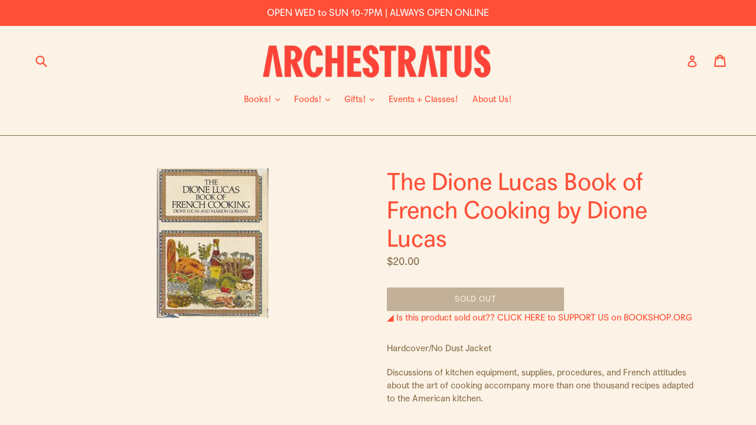

--- FILE ---
content_type: text/html; charset=utf-8
request_url: https://archestrat.us/products/the-dione-lucas-book-of-french-cooking-by-dione-lucas
body_size: 33359
content:
<!doctype html>
<!--[if IE 9]> <html class="ie9 no-js" lang="en"> <![endif]-->
<!--[if (gt IE 9)|!(IE)]><!--> <html class="no-js" lang="en"> <!--<![endif]-->
<head>
  <link rel="stylesheet" href="https://use.typekit.net/skh0wrl.css">


  <meta charset="utf-8">
  <meta http-equiv="X-UA-Compatible" content="IE=edge,chrome=1">
  <meta name="viewport" content="width=device-width,initial-scale=1">
  <meta name="theme-color" content="#886d4b">
  <link rel="canonical" href="https://archestrat.us/products/the-dione-lucas-book-of-french-cooking-by-dione-lucas">

  
    <link rel="shortcut icon" href="//archestrat.us/cdn/shop/files/HOURGLASS_RED_32x32.png?v=1614314402" type="image/png">
  

  
  <title>
    The Dione Lucas Book of French Cooking by Dione Lucas
    
    
    
      &ndash; Archestratus Books + Foods
    
  </title>

  
    <meta name="description" content="Hardcover/No Dust Jacket Discussions of kitchen equipment, supplies, procedures, and French attitudes about the art of cooking accompany more than one thousand recipes adapted to the American kitchen. ">
  

  <!-- /snippets/social-meta-tags.liquid -->




<meta property="og:site_name" content="Archestratus Books + Foods">
<meta property="og:url" content="https://archestrat.us/products/the-dione-lucas-book-of-french-cooking-by-dione-lucas">
<meta property="og:title" content="The Dione Lucas Book of French Cooking by Dione Lucas">
<meta property="og:type" content="product">
<meta property="og:description" content="Hardcover/No Dust Jacket Discussions of kitchen equipment, supplies, procedures, and French attitudes about the art of cooking accompany more than one thousand recipes adapted to the American kitchen. ">

  <meta property="og:price:amount" content="20.00">
  <meta property="og:price:currency" content="USD">

<meta property="og:image" content="http://archestrat.us/cdn/shop/files/9780316535175-us-300_1200x1200.jpg?v=1682543301">
<meta property="og:image:secure_url" content="https://archestrat.us/cdn/shop/files/9780316535175-us-300_1200x1200.jpg?v=1682543301">


  <meta name="twitter:site" content="@_archestratus_?lang=en">

<meta name="twitter:card" content="summary_large_image">
<meta name="twitter:title" content="The Dione Lucas Book of French Cooking by Dione Lucas">
<meta name="twitter:description" content="Hardcover/No Dust Jacket Discussions of kitchen equipment, supplies, procedures, and French attitudes about the art of cooking accompany more than one thousand recipes adapted to the American kitchen. ">


  <link href="//archestrat.us/cdn/shop/t/3/assets/theme.scss.css?v=5073728175893827471743900370" rel="stylesheet" type="text/css" media="all" />
  

  <link href="//fonts.googleapis.com/css?family=Lora:400,700" rel="stylesheet" type="text/css" media="all" />


  

    <link href="//fonts.googleapis.com/css?family=Lora:400" rel="stylesheet" type="text/css" media="all" />
  



  <script>
    var theme = {
      strings: {
        addToCart: "Add to cart",
        soldOut: "Sold Out",
        unavailable: "Unavailable",
        showMore: "Show More",
        showLess: "Show Less",
        addressError: "Error looking up that address",
        addressNoResults: "No results for that address",
        addressQueryLimit: "You have exceeded the Google API usage limit. Consider upgrading to a \u003ca href=\"https:\/\/developers.google.com\/maps\/premium\/usage-limits\"\u003ePremium Plan\u003c\/a\u003e.",
        authError: "There was a problem authenticating your Google Maps account."
      },
      moneyFormat: "${{amount}}"
    }

    document.documentElement.className = document.documentElement.className.replace('no-js', 'js');
  </script>

  <!--[if (lte IE 9) ]><script src="//archestrat.us/cdn/shop/t/3/assets/match-media.min.js?v=22265819453975888031602884303" type="text/javascript"></script><![endif]-->

  

  <!--[if (gt IE 9)|!(IE)]><!--><script src="//archestrat.us/cdn/shop/t/3/assets/lazysizes.js?v=68441465964607740661602884303" async="async"></script><!--<![endif]-->
  <!--[if lte IE 9]><script src="//archestrat.us/cdn/shop/t/3/assets/lazysizes.min.js?v=3861"></script><![endif]-->

  <!--[if (gt IE 9)|!(IE)]><!--><script src="//archestrat.us/cdn/shop/t/3/assets/vendor.js?v=136118274122071307521602884311" defer="defer"></script><!--<![endif]-->
  <!--[if lte IE 9]><script src="//archestrat.us/cdn/shop/t/3/assets/vendor.js?v=136118274122071307521602884311"></script><![endif]-->

  <!--[if (gt IE 9)|!(IE)]><!--><script src="//archestrat.us/cdn/shop/t/3/assets/theme.js?v=100941840194216329191602884309" defer="defer"></script><!--<![endif]-->
  <!--[if lte IE 9]><script src="//archestrat.us/cdn/shop/t/3/assets/theme.js?v=100941840194216329191602884309"></script><![endif]-->

  <script>window.performance && window.performance.mark && window.performance.mark('shopify.content_for_header.start');</script><meta id="shopify-digital-wallet" name="shopify-digital-wallet" content="/26153826/digital_wallets/dialog">
<meta name="shopify-checkout-api-token" content="9b2d43197b1fcfd4050980648f2b6f5c">
<link rel="alternate" type="application/json+oembed" href="https://archestrat.us/products/the-dione-lucas-book-of-french-cooking-by-dione-lucas.oembed">
<script async="async" src="/checkouts/internal/preloads.js?locale=en-US"></script>
<link rel="preconnect" href="https://shop.app" crossorigin="anonymous">
<script async="async" src="https://shop.app/checkouts/internal/preloads.js?locale=en-US&shop_id=26153826" crossorigin="anonymous"></script>
<script id="apple-pay-shop-capabilities" type="application/json">{"shopId":26153826,"countryCode":"US","currencyCode":"USD","merchantCapabilities":["supports3DS"],"merchantId":"gid:\/\/shopify\/Shop\/26153826","merchantName":"Archestratus Books + Foods","requiredBillingContactFields":["postalAddress","email"],"requiredShippingContactFields":["postalAddress","email"],"shippingType":"shipping","supportedNetworks":["visa","masterCard","amex","discover","elo","jcb"],"total":{"type":"pending","label":"Archestratus Books + Foods","amount":"1.00"},"shopifyPaymentsEnabled":true,"supportsSubscriptions":true}</script>
<script id="shopify-features" type="application/json">{"accessToken":"9b2d43197b1fcfd4050980648f2b6f5c","betas":["rich-media-storefront-analytics"],"domain":"archestrat.us","predictiveSearch":true,"shopId":26153826,"locale":"en"}</script>
<script>var Shopify = Shopify || {};
Shopify.shop = "archestratus-books-foods.myshopify.com";
Shopify.locale = "en";
Shopify.currency = {"active":"USD","rate":"1.0"};
Shopify.country = "US";
Shopify.theme = {"name":"Archestratus Live","id":83470614637,"schema_name":"Debut","schema_version":"1.9.1","theme_store_id":796,"role":"main"};
Shopify.theme.handle = "null";
Shopify.theme.style = {"id":null,"handle":null};
Shopify.cdnHost = "archestrat.us/cdn";
Shopify.routes = Shopify.routes || {};
Shopify.routes.root = "/";</script>
<script type="module">!function(o){(o.Shopify=o.Shopify||{}).modules=!0}(window);</script>
<script>!function(o){function n(){var o=[];function n(){o.push(Array.prototype.slice.apply(arguments))}return n.q=o,n}var t=o.Shopify=o.Shopify||{};t.loadFeatures=n(),t.autoloadFeatures=n()}(window);</script>
<script>
  window.ShopifyPay = window.ShopifyPay || {};
  window.ShopifyPay.apiHost = "shop.app\/pay";
  window.ShopifyPay.redirectState = null;
</script>
<script id="shop-js-analytics" type="application/json">{"pageType":"product"}</script>
<script defer="defer" async type="module" src="//archestrat.us/cdn/shopifycloud/shop-js/modules/v2/client.init-shop-cart-sync_BT-GjEfc.en.esm.js"></script>
<script defer="defer" async type="module" src="//archestrat.us/cdn/shopifycloud/shop-js/modules/v2/chunk.common_D58fp_Oc.esm.js"></script>
<script defer="defer" async type="module" src="//archestrat.us/cdn/shopifycloud/shop-js/modules/v2/chunk.modal_xMitdFEc.esm.js"></script>
<script type="module">
  await import("//archestrat.us/cdn/shopifycloud/shop-js/modules/v2/client.init-shop-cart-sync_BT-GjEfc.en.esm.js");
await import("//archestrat.us/cdn/shopifycloud/shop-js/modules/v2/chunk.common_D58fp_Oc.esm.js");
await import("//archestrat.us/cdn/shopifycloud/shop-js/modules/v2/chunk.modal_xMitdFEc.esm.js");

  window.Shopify.SignInWithShop?.initShopCartSync?.({"fedCMEnabled":true,"windoidEnabled":true});

</script>
<script>
  window.Shopify = window.Shopify || {};
  if (!window.Shopify.featureAssets) window.Shopify.featureAssets = {};
  window.Shopify.featureAssets['shop-js'] = {"shop-cart-sync":["modules/v2/client.shop-cart-sync_DZOKe7Ll.en.esm.js","modules/v2/chunk.common_D58fp_Oc.esm.js","modules/v2/chunk.modal_xMitdFEc.esm.js"],"init-fed-cm":["modules/v2/client.init-fed-cm_B6oLuCjv.en.esm.js","modules/v2/chunk.common_D58fp_Oc.esm.js","modules/v2/chunk.modal_xMitdFEc.esm.js"],"shop-cash-offers":["modules/v2/client.shop-cash-offers_D2sdYoxE.en.esm.js","modules/v2/chunk.common_D58fp_Oc.esm.js","modules/v2/chunk.modal_xMitdFEc.esm.js"],"shop-login-button":["modules/v2/client.shop-login-button_QeVjl5Y3.en.esm.js","modules/v2/chunk.common_D58fp_Oc.esm.js","modules/v2/chunk.modal_xMitdFEc.esm.js"],"pay-button":["modules/v2/client.pay-button_DXTOsIq6.en.esm.js","modules/v2/chunk.common_D58fp_Oc.esm.js","modules/v2/chunk.modal_xMitdFEc.esm.js"],"shop-button":["modules/v2/client.shop-button_DQZHx9pm.en.esm.js","modules/v2/chunk.common_D58fp_Oc.esm.js","modules/v2/chunk.modal_xMitdFEc.esm.js"],"avatar":["modules/v2/client.avatar_BTnouDA3.en.esm.js"],"init-windoid":["modules/v2/client.init-windoid_CR1B-cfM.en.esm.js","modules/v2/chunk.common_D58fp_Oc.esm.js","modules/v2/chunk.modal_xMitdFEc.esm.js"],"init-shop-for-new-customer-accounts":["modules/v2/client.init-shop-for-new-customer-accounts_C_vY_xzh.en.esm.js","modules/v2/client.shop-login-button_QeVjl5Y3.en.esm.js","modules/v2/chunk.common_D58fp_Oc.esm.js","modules/v2/chunk.modal_xMitdFEc.esm.js"],"init-shop-email-lookup-coordinator":["modules/v2/client.init-shop-email-lookup-coordinator_BI7n9ZSv.en.esm.js","modules/v2/chunk.common_D58fp_Oc.esm.js","modules/v2/chunk.modal_xMitdFEc.esm.js"],"init-shop-cart-sync":["modules/v2/client.init-shop-cart-sync_BT-GjEfc.en.esm.js","modules/v2/chunk.common_D58fp_Oc.esm.js","modules/v2/chunk.modal_xMitdFEc.esm.js"],"shop-toast-manager":["modules/v2/client.shop-toast-manager_DiYdP3xc.en.esm.js","modules/v2/chunk.common_D58fp_Oc.esm.js","modules/v2/chunk.modal_xMitdFEc.esm.js"],"init-customer-accounts":["modules/v2/client.init-customer-accounts_D9ZNqS-Q.en.esm.js","modules/v2/client.shop-login-button_QeVjl5Y3.en.esm.js","modules/v2/chunk.common_D58fp_Oc.esm.js","modules/v2/chunk.modal_xMitdFEc.esm.js"],"init-customer-accounts-sign-up":["modules/v2/client.init-customer-accounts-sign-up_iGw4briv.en.esm.js","modules/v2/client.shop-login-button_QeVjl5Y3.en.esm.js","modules/v2/chunk.common_D58fp_Oc.esm.js","modules/v2/chunk.modal_xMitdFEc.esm.js"],"shop-follow-button":["modules/v2/client.shop-follow-button_CqMgW2wH.en.esm.js","modules/v2/chunk.common_D58fp_Oc.esm.js","modules/v2/chunk.modal_xMitdFEc.esm.js"],"checkout-modal":["modules/v2/client.checkout-modal_xHeaAweL.en.esm.js","modules/v2/chunk.common_D58fp_Oc.esm.js","modules/v2/chunk.modal_xMitdFEc.esm.js"],"shop-login":["modules/v2/client.shop-login_D91U-Q7h.en.esm.js","modules/v2/chunk.common_D58fp_Oc.esm.js","modules/v2/chunk.modal_xMitdFEc.esm.js"],"lead-capture":["modules/v2/client.lead-capture_BJmE1dJe.en.esm.js","modules/v2/chunk.common_D58fp_Oc.esm.js","modules/v2/chunk.modal_xMitdFEc.esm.js"],"payment-terms":["modules/v2/client.payment-terms_Ci9AEqFq.en.esm.js","modules/v2/chunk.common_D58fp_Oc.esm.js","modules/v2/chunk.modal_xMitdFEc.esm.js"]};
</script>
<script>(function() {
  var isLoaded = false;
  function asyncLoad() {
    if (isLoaded) return;
    isLoaded = true;
    var urls = ["\/\/d1liekpayvooaz.cloudfront.net\/apps\/customizery\/customizery.js?shop=archestratus-books-foods.myshopify.com"];
    for (var i = 0; i < urls.length; i++) {
      var s = document.createElement('script');
      s.type = 'text/javascript';
      s.async = true;
      s.src = urls[i];
      var x = document.getElementsByTagName('script')[0];
      x.parentNode.insertBefore(s, x);
    }
  };
  if(window.attachEvent) {
    window.attachEvent('onload', asyncLoad);
  } else {
    window.addEventListener('load', asyncLoad, false);
  }
})();</script>
<script id="__st">var __st={"a":26153826,"offset":-18000,"reqid":"7b657e9a-208a-4a24-9927-d959e38eeaec-1769103971","pageurl":"archestrat.us\/products\/the-dione-lucas-book-of-french-cooking-by-dione-lucas","u":"c29085fc62bb","p":"product","rtyp":"product","rid":7003252162669};</script>
<script>window.ShopifyPaypalV4VisibilityTracking = true;</script>
<script id="captcha-bootstrap">!function(){'use strict';const t='contact',e='account',n='new_comment',o=[[t,t],['blogs',n],['comments',n],[t,'customer']],c=[[e,'customer_login'],[e,'guest_login'],[e,'recover_customer_password'],[e,'create_customer']],r=t=>t.map((([t,e])=>`form[action*='/${t}']:not([data-nocaptcha='true']) input[name='form_type'][value='${e}']`)).join(','),a=t=>()=>t?[...document.querySelectorAll(t)].map((t=>t.form)):[];function s(){const t=[...o],e=r(t);return a(e)}const i='password',u='form_key',d=['recaptcha-v3-token','g-recaptcha-response','h-captcha-response',i],f=()=>{try{return window.sessionStorage}catch{return}},m='__shopify_v',_=t=>t.elements[u];function p(t,e,n=!1){try{const o=window.sessionStorage,c=JSON.parse(o.getItem(e)),{data:r}=function(t){const{data:e,action:n}=t;return t[m]||n?{data:e,action:n}:{data:t,action:n}}(c);for(const[e,n]of Object.entries(r))t.elements[e]&&(t.elements[e].value=n);n&&o.removeItem(e)}catch(o){console.error('form repopulation failed',{error:o})}}const l='form_type',E='cptcha';function T(t){t.dataset[E]=!0}const w=window,h=w.document,L='Shopify',v='ce_forms',y='captcha';let A=!1;((t,e)=>{const n=(g='f06e6c50-85a8-45c8-87d0-21a2b65856fe',I='https://cdn.shopify.com/shopifycloud/storefront-forms-hcaptcha/ce_storefront_forms_captcha_hcaptcha.v1.5.2.iife.js',D={infoText:'Protected by hCaptcha',privacyText:'Privacy',termsText:'Terms'},(t,e,n)=>{const o=w[L][v],c=o.bindForm;if(c)return c(t,g,e,D).then(n);var r;o.q.push([[t,g,e,D],n]),r=I,A||(h.body.append(Object.assign(h.createElement('script'),{id:'captcha-provider',async:!0,src:r})),A=!0)});var g,I,D;w[L]=w[L]||{},w[L][v]=w[L][v]||{},w[L][v].q=[],w[L][y]=w[L][y]||{},w[L][y].protect=function(t,e){n(t,void 0,e),T(t)},Object.freeze(w[L][y]),function(t,e,n,w,h,L){const[v,y,A,g]=function(t,e,n){const i=e?o:[],u=t?c:[],d=[...i,...u],f=r(d),m=r(i),_=r(d.filter((([t,e])=>n.includes(e))));return[a(f),a(m),a(_),s()]}(w,h,L),I=t=>{const e=t.target;return e instanceof HTMLFormElement?e:e&&e.form},D=t=>v().includes(t);t.addEventListener('submit',(t=>{const e=I(t);if(!e)return;const n=D(e)&&!e.dataset.hcaptchaBound&&!e.dataset.recaptchaBound,o=_(e),c=g().includes(e)&&(!o||!o.value);(n||c)&&t.preventDefault(),c&&!n&&(function(t){try{if(!f())return;!function(t){const e=f();if(!e)return;const n=_(t);if(!n)return;const o=n.value;o&&e.removeItem(o)}(t);const e=Array.from(Array(32),(()=>Math.random().toString(36)[2])).join('');!function(t,e){_(t)||t.append(Object.assign(document.createElement('input'),{type:'hidden',name:u})),t.elements[u].value=e}(t,e),function(t,e){const n=f();if(!n)return;const o=[...t.querySelectorAll(`input[type='${i}']`)].map((({name:t})=>t)),c=[...d,...o],r={};for(const[a,s]of new FormData(t).entries())c.includes(a)||(r[a]=s);n.setItem(e,JSON.stringify({[m]:1,action:t.action,data:r}))}(t,e)}catch(e){console.error('failed to persist form',e)}}(e),e.submit())}));const S=(t,e)=>{t&&!t.dataset[E]&&(n(t,e.some((e=>e===t))),T(t))};for(const o of['focusin','change'])t.addEventListener(o,(t=>{const e=I(t);D(e)&&S(e,y())}));const B=e.get('form_key'),M=e.get(l),P=B&&M;t.addEventListener('DOMContentLoaded',(()=>{const t=y();if(P)for(const e of t)e.elements[l].value===M&&p(e,B);[...new Set([...A(),...v().filter((t=>'true'===t.dataset.shopifyCaptcha))])].forEach((e=>S(e,t)))}))}(h,new URLSearchParams(w.location.search),n,t,e,['guest_login'])})(!0,!0)}();</script>
<script integrity="sha256-4kQ18oKyAcykRKYeNunJcIwy7WH5gtpwJnB7kiuLZ1E=" data-source-attribution="shopify.loadfeatures" defer="defer" src="//archestrat.us/cdn/shopifycloud/storefront/assets/storefront/load_feature-a0a9edcb.js" crossorigin="anonymous"></script>
<script crossorigin="anonymous" defer="defer" src="//archestrat.us/cdn/shopifycloud/storefront/assets/shopify_pay/storefront-65b4c6d7.js?v=20250812"></script>
<script data-source-attribution="shopify.dynamic_checkout.dynamic.init">var Shopify=Shopify||{};Shopify.PaymentButton=Shopify.PaymentButton||{isStorefrontPortableWallets:!0,init:function(){window.Shopify.PaymentButton.init=function(){};var t=document.createElement("script");t.src="https://archestrat.us/cdn/shopifycloud/portable-wallets/latest/portable-wallets.en.js",t.type="module",document.head.appendChild(t)}};
</script>
<script data-source-attribution="shopify.dynamic_checkout.buyer_consent">
  function portableWalletsHideBuyerConsent(e){var t=document.getElementById("shopify-buyer-consent"),n=document.getElementById("shopify-subscription-policy-button");t&&n&&(t.classList.add("hidden"),t.setAttribute("aria-hidden","true"),n.removeEventListener("click",e))}function portableWalletsShowBuyerConsent(e){var t=document.getElementById("shopify-buyer-consent"),n=document.getElementById("shopify-subscription-policy-button");t&&n&&(t.classList.remove("hidden"),t.removeAttribute("aria-hidden"),n.addEventListener("click",e))}window.Shopify?.PaymentButton&&(window.Shopify.PaymentButton.hideBuyerConsent=portableWalletsHideBuyerConsent,window.Shopify.PaymentButton.showBuyerConsent=portableWalletsShowBuyerConsent);
</script>
<script data-source-attribution="shopify.dynamic_checkout.cart.bootstrap">document.addEventListener("DOMContentLoaded",(function(){function t(){return document.querySelector("shopify-accelerated-checkout-cart, shopify-accelerated-checkout")}if(t())Shopify.PaymentButton.init();else{new MutationObserver((function(e,n){t()&&(Shopify.PaymentButton.init(),n.disconnect())})).observe(document.body,{childList:!0,subtree:!0})}}));
</script>
<link id="shopify-accelerated-checkout-styles" rel="stylesheet" media="screen" href="https://archestrat.us/cdn/shopifycloud/portable-wallets/latest/accelerated-checkout-backwards-compat.css" crossorigin="anonymous">
<style id="shopify-accelerated-checkout-cart">
        #shopify-buyer-consent {
  margin-top: 1em;
  display: inline-block;
  width: 100%;
}

#shopify-buyer-consent.hidden {
  display: none;
}

#shopify-subscription-policy-button {
  background: none;
  border: none;
  padding: 0;
  text-decoration: underline;
  font-size: inherit;
  cursor: pointer;
}

#shopify-subscription-policy-button::before {
  box-shadow: none;
}

      </style>

<script>window.performance && window.performance.mark && window.performance.mark('shopify.content_for_header.end');</script>
  <script type="text/javascript">
  window.moneyFormat = '${{amount}}';
  var tpbAppUrl = 'https://booking.tipo.io';
  var tpbShopId = '2817';
  var tpbShopPlan = 'BETA';
  var tpbUrlShop = 'archestratus-books-foods.myshopify.com';
  var tpbDomainShop = 'archestrat.us';
  var tpbProductId = '7003252162669';
  var tpbCustomerId = '';
  var tpbProduct = {"id":7003252162669,"title":"The Dione Lucas Book of French Cooking by Dione Lucas","handle":"the-dione-lucas-book-of-french-cooking-by-dione-lucas","description":"\u003cp\u003eHardcover\/No Dust Jacket\u003c\/p\u003e\n\u003cp\u003e\u003cspan\u003eDiscussions of kitchen equipment, supplies, procedures, and French attitudes about the art of cooking accompany more than one thousand recipes adapted to the American kitchen. \u003c\/span\u003e\u003c\/p\u003e","published_at":"2023-04-26T17:08:18-04:00","created_at":"2023-04-26T17:08:18-04:00","vendor":"Little, Brown and Company","type":"Used Books","tags":["French"],"price":2000,"price_min":2000,"price_max":2000,"available":false,"price_varies":false,"compare_at_price":null,"compare_at_price_min":0,"compare_at_price_max":0,"compare_at_price_varies":false,"variants":[{"id":40626881233005,"title":"Default Title","option1":"Default Title","option2":null,"option3":null,"sku":"","requires_shipping":true,"taxable":true,"featured_image":null,"available":false,"name":"The Dione Lucas Book of French Cooking by Dione Lucas","public_title":null,"options":["Default Title"],"price":2000,"weight":454,"compare_at_price":null,"inventory_quantity":0,"inventory_management":"shopify","inventory_policy":"deny","barcode":"81233005","requires_selling_plan":false,"selling_plan_allocations":[]}],"images":["\/\/archestrat.us\/cdn\/shop\/files\/9780316535175-us-300.jpg?v=1682543301"],"featured_image":"\/\/archestrat.us\/cdn\/shop\/files\/9780316535175-us-300.jpg?v=1682543301","options":["Title"],"media":[{"alt":null,"id":22401534984301,"position":1,"preview_image":{"aspect_ratio":0.748,"height":254,"width":190,"src":"\/\/archestrat.us\/cdn\/shop\/files\/9780316535175-us-300.jpg?v=1682543301"},"aspect_ratio":0.748,"height":254,"media_type":"image","src":"\/\/archestrat.us\/cdn\/shop\/files\/9780316535175-us-300.jpg?v=1682543301","width":190}],"requires_selling_plan":false,"selling_plan_groups":[],"content":"\u003cp\u003eHardcover\/No Dust Jacket\u003c\/p\u003e\n\u003cp\u003e\u003cspan\u003eDiscussions of kitchen equipment, supplies, procedures, and French attitudes about the art of cooking accompany more than one thousand recipes adapted to the American kitchen. \u003c\/span\u003e\u003c\/p\u003e"};
  var tpbVariantId = false;
  var tpbSettings = {"general":{"weekStart":"0","formatDateTime":"MM-DD-YYYY HH:mm","formatDate":"MM-DD-YYYY","formatTime":"HH:mm","formatDateServe":"Y-m-d","hide_add_to_cart":"2","hide_buy_now":"2","redirect_url":null,"allow_bring_more":true,"confirm_to":"checkout","time_format":"24h","multipleEmployees":"1","multipleLocations":"1"},"booking":{"font":"Arial","primary_color":"#9F89E8","cancel_button":"#fff","text_color":"#6370A7","calender_background_color":"#2b3360","calender_text_color":"#ffffff","day_off_color":"#a3a3a3","time_slot_color":"#414c89","time_slot_color_hover":"#313d88","selected_time_slot_color":"#ffd153","background_color_calendar":"#2b3360","background_image":"preset4.jpg","selected_day_color":"#9f89e8","time_slot_color_selected":"#ffd153"},"translation":{"languageDatepicker":"en-US","customDatePickerDays":"Sunday, Monday, Tuesday, Wednesday, Thursday, Friday, Saturday","customDatePickerDaysShort":"Sun, Mon, Tue, Wed, Thu, Fri, Sat","customDatePickerDaysMin":"Su, Mo, Tu, We, Th, Fr, Sa","customDatePickerMonths":"January, February, March, April, May, June, July, August, September, October, November, December","customDatePickerMonthsShort":"Jan, Feb, Mar, Apr, May, Jun, Jul, Aug, Sep, Oct, Nov, Dec","please_select":"Please select Training","training":"Training","trainer":"Trainer","bringing_anyone":"Bringing anyone with you?","num_of_additional":"Number of Additional People","date_and_time":"Pick date & time","continue":"Continue","total_price":"Total Price","confirm":"Confirm","cancel":"Cancel","thank_you":"Thank you! Your booking is completed","date":"Date","time":"Time","datetime":"Date Time","duration":"Duration","location":"Location","first_name":"First name","last_name":"Last name","phone":"Phone","email":"Email","address":"Address","address_2":"Address 2","status":"Status","country":"Country","full_name":"Fullname","product":"Training","product_placeholder":"Select your training","variant":"Variant","variant_placeholder":"Select your variant","location_placeholder":"Select your location","employee":"Trainer","employee_placeholder":"Select your trainer","quantity":"Quantity","back":"Back","payment":"Payment","you_can_only_bring":"You can only bring {number} people","not_available":"Selected training is currently not available.","no_employee":"No trainer","no_location":"No location","is_required":"This field is required.","time_slot_no_available":"This slot is no longer available","price":"Price","export_file_isc":"Export to file isc"}}
  var checkPageProduct = false;
  
  checkPageProduct = true;
  
</script>

<link href="//archestrat.us/cdn/shop/t/3/assets/tipo.booking.scss.css?v=120955034814572858751602884326" rel="stylesheet" type="text/css" media="all" /><script src='//archestrat.us/cdn/shop/t/3/assets/tipo.booking.js?v=71380260997452456621602884310' ></script>


    <script type="template/html" id="tpb-template_history-booking">
    <div class="tpb-header"><p>Booking History</p></div>
    <div class="tpb-list-history">
        <div class="tpb-sub-scroll">
            <p>< - - - - - ></p>
        </div>
        <div class="tpb-table-scroll">
            <table class="tpb-table">
                <thead class="tpb-table_thead">
                <tr>
                    {% if settings.general.multipleEmployees == '1' %}
                    <th class="tpb-column-scroll tpb-table_th-trainer" width="22%">{{settings.translation.employee}}
                    </th>
                    {% endif %}
                    {% if settings.general.multipleLocations == '1' %}
                    <th class="tpb-table_th-location" width="20%">{{settings.translation.location}}</th>
                    {% endif %}
                    <th class="tpb-table_th-services" width="20%">{{settings.translation.product}}</th>
                    <th class="tpb-table_th-time" width="12%">{{settings.translation.time}}</th>
                    <th class="tpb-table_th-payment" width="11%">{{settings.translation.payment}}</th>
                    <th class="tpb-table_th-status" width="10%">{{settings.translation.status}}</th>
                    <th class="tpb-table_th-view" width="5%"></th>
                </tr>
                </thead>
                <tbody class="tpb-table_tbody">
                {% for booking in bookings %}
                <tr>
                    {% if settings.general.multipleEmployees == '1' %}
                    <td class="tpb-column-scroll">
                        <div class="tpb-table_trainer">
                            <div class="tpb-table_avatar">
                                <img src={{ booking.employee.avatar }} alt="">
                            </div>
                            <div class="tpb-table_title">
                                <span class="tpb-context-table">{{ booking.employee.first_name }} {{ booking.employee.last_name}}</span>
                                <p class="tpb-table-sub">{{ booking.employee.email }}</p>
                            </div>
                        </div>
                    </td>
                    {% endif %}
                    {% if settings.general.multipleLocations == '1' %}
                    <td><span class="tpb-context-table">{{ booking.location.name }}</span></td>
                    {% endif %}
                    <td><span class="tpb-context-table">{{ booking.service.title }}</span></td>
                    <td>
              <span class="tpb-context-table tpb-context-table_time">
                <svg class="svg-icon" viewBox="0 0 20 20">
                  <path
                      d="M10.25,2.375c-4.212,0-7.625,3.413-7.625,7.625s3.413,7.625,7.625,7.625s7.625-3.413,7.625-7.625S14.462,2.375,10.25,2.375M10.651,16.811v-0.403c0-0.221-0.181-0.401-0.401-0.401s-0.401,0.181-0.401,0.401v0.403c-3.443-0.201-6.208-2.966-6.409-6.409h0.404c0.22,0,0.401-0.181,0.401-0.401S4.063,9.599,3.843,9.599H3.439C3.64,6.155,6.405,3.391,9.849,3.19v0.403c0,0.22,0.181,0.401,0.401,0.401s0.401-0.181,0.401-0.401V3.19c3.443,0.201,6.208,2.965,6.409,6.409h-0.404c-0.22,0-0.4,0.181-0.4,0.401s0.181,0.401,0.4,0.401h0.404C16.859,13.845,14.095,16.609,10.651,16.811 M12.662,12.412c-0.156,0.156-0.409,0.159-0.568,0l-2.127-2.129C9.986,10.302,9.849,10.192,9.849,10V5.184c0-0.221,0.181-0.401,0.401-0.401s0.401,0.181,0.401,0.401v4.651l2.011,2.008C12.818,12.001,12.818,12.256,12.662,12.412"></path>
                </svg>
                {{ booking.time_start }}
              </span>
                        <div class='tooltip'>
                            {{ booking.range_date_time }}
                        </div>
                    </td>
                    <td><p class="tpb-context-table">{{ booking.price | format_money : window.moneyFormat }}</p></td>
                    <td class="tpb-table_status"><span class="tpb-context-table tpb-context-table_status">{{ booking.status }}</span>
                    </td>
                    <td class="tpb-table_action">
              <span class="tpb-context-table">
                  <div class="tpb-wrapper-btnView">
                      <button class="tpb-btnView" data-index={{ forloop.index0 }}>
                      <svg class="svg-icon" viewBox="0 0 20 20">
                        <path
                            d="M10,6.978c-1.666,0-3.022,1.356-3.022,3.022S8.334,13.022,10,13.022s3.022-1.356,3.022-3.022S11.666,6.978,10,6.978M10,12.267c-1.25,0-2.267-1.017-2.267-2.267c0-1.25,1.016-2.267,2.267-2.267c1.251,0,2.267,1.016,2.267,2.267C12.267,11.25,11.251,12.267,10,12.267 M18.391,9.733l-1.624-1.639C14.966,6.279,12.563,5.278,10,5.278S5.034,6.279,3.234,8.094L1.609,9.733c-0.146,0.147-0.146,0.386,0,0.533l1.625,1.639c1.8,1.815,4.203,2.816,6.766,2.816s4.966-1.001,6.767-2.816l1.624-1.639C18.536,10.119,18.536,9.881,18.391,9.733 M16.229,11.373c-1.656,1.672-3.868,2.594-6.229,2.594s-4.573-0.922-6.23-2.594L2.41,10l1.36-1.374C5.427,6.955,7.639,6.033,10,6.033s4.573,0.922,6.229,2.593L17.59,10L16.229,11.373z"></path>
                      </svg>
                    </button>
                  </div>
              </span>
                    </td>
                </tr>
                {% endfor %}
                </tbody>
            </table>
        </div>
        <div class="tpb-wrapper-btnExport">
            <button class="tpb-btnExport" >
                <div class="tpb-btnExport-title">
                    <svg class="svg-icon" height="453pt" viewBox="0 -28 453.99791 453" width="453pt" xmlns="http://www.w3.org/2000/svg">
                        <path d="m345.375 3.410156c-2.863281-2.847656-7.160156-3.695312-10.890625-2.144531s-6.164063 5.195313-6.164063 9.234375v53.359375c-54.011718 2.148437-81.058593 24.539063-85.191406 28.261719-27.25 22.363281-45.855468 53.527344-52.613281 88.121094-3.378906 16.714843-3.984375 33.871093-1.785156 50.78125l.007812.058593c.019531.148438.042969.300781.066407.449219l2.125 12.214844c.714843 4.113281 3.914062 7.351562 8.019531 8.117187 4.109375.765625 8.257812-1.105469 10.40625-4.6875l6.367187-10.613281c19.5625-32.527344 43.941406-54.089844 72.46875-64.085938 12.867188-4.550781 26.5-6.546874 40.128906-5.882812v55.265625c0 4.046875 2.441407 7.699219 6.183594 9.242187 3.746094 1.546876 8.050782.679688 10.90625-2.191406l105.675782-106.210937c3.894531-3.914063 3.878906-10.246094-.035157-14.140625zm2.949219 194.214844v-40.027344c0-4.90625-3.5625-9.089844-8.410157-9.871094-8.554687-1.378906-31.371093-3.570312-58.335937 5.878907-28.765625 10.078125-53.652344 29.910156-74.148437 59.050781-.058594-9.574219.847656-19.132812 2.707031-28.527344 6.078125-30.730468 21.515625-56.542968 45.878906-76.710937.214844-.175781.417969-.359375.617187-.554688.699219-.648437 26.097657-23.578125 81.609376-23.164062h.074218c5.523438 0 10.003906-4.480469 10.007813-10.003907v-39.136718l81.535156 81.125zm0 0"/><path d="m417.351562 294.953125c-5.519531 0-10 4.476563-10 10v42.261719c-.015624 16.5625-13.4375 29.980468-30 30h-327.351562c-16.5625-.019532-29.980469-13.4375-30-30v-238.242188c.019531-16.5625 13.4375-29.980468 30-30h69.160156c5.523438 0 10-4.476562 10-10 0-5.523437-4.476562-10-10-10h-69.160156c-27.601562.03125-49.96875 22.398438-50 50v238.242188c.03125 27.601562 22.398438 49.96875 50 50h327.351562c27.601563-.03125 49.96875-22.398438 50-50v-42.261719c0-5.523437-4.476562-10-10-10zm0 0"/>
                    </svg>
                    <span class="tpb-btnExport-title_text">{% if settings.translation.export_file_isc %}{{settings.translation.export_file_isc}}{% else %}Export to file isc{% endif %}</span>
                </div>

            </button>
        </div>
    </div>

    <div class="copyright">
        <a href="//apps.shopify.com/partners/tipo" rel="nofollow" attribute target="_blank">Made by <span
            class="company">Tipo Appointment Booking</span></a>
    </div>
</script>
<script type="template/html" id="tpb-modal-control">
    <div id="tpb-modal" class="tpb-modal">

        <!-- Modal content -->
        <div class="tpb-modal-content">
            <span class="tpb-close">&times;</span>
            <div class="tpb-content"></div>
        </div>

    </div>
</script>
<script type="template/html" id="tpb-modal-detail">
    <div class="confirm">
        <div class="product-info">
            <div class="thumb"><img src="{{featured_image}}"/></div>
            <div class="title">{{product_title}}</div>
        </div>
        <div class="booking-info">
            {% if settings.general.multipleEmployees == '1' %}
            <div class="employee">
                <label>
                    <svg xmlns="http://www.w3.org/2000/svg" width="14" height="14" viewBox="0 0 14 14">
                        <g id="Group_141" data-name="Group 141" transform="translate(-236.8 -236.8)">
                            <path id="Path_1029" data-name="Path 1029"
                                  d="M236.8,243.8a7,7,0,1,0,7-7A7.009,7.009,0,0,0,236.8,243.8Zm2.926,4.795a19.261,19.261,0,0,1,2.182-1.275.457.457,0,0,0,.258-.413v-.879a.351.351,0,0,0-.049-.178,2.993,2.993,0,0,1-.364-1.074.348.348,0,0,0-.253-.284,1.907,1.907,0,0,1-.255-.626,1.58,1.58,0,0,1-.089-.583.352.352,0,0,0,.33-.468,2,2,0,0,1-.049-1.2,2.324,2.324,0,0,1,.626-1.091,3,3,0,0,1,.591-.488l.012-.009a2.207,2.207,0,0,1,.554-.284h0a1.763,1.763,0,0,1,.5-.092,2.063,2.063,0,0,1,1.263.267,1.508,1.508,0,0,1,.571.517.354.354,0,0,0,.287.189.534.534,0,0,1,.3.213c.167.221.4.795.115,2.182a.35.35,0,0,0,.187.385,1.426,1.426,0,0,1-.084.608,2.192,2.192,0,0,1-.227.583.37.37,0,0,0-.183.023.355.355,0,0,0-.21.261,3.233,3.233,0,0,1-.267.862.354.354,0,0,0-.034.152v1.016a.454.454,0,0,0,.258.414,19.3,19.3,0,0,1,2.182,1.275,6.274,6.274,0,0,1-8.151-.006ZM243.8,237.5a6.293,6.293,0,0,1,4.6,10.6,20.091,20.091,0,0,0-2.257-1.341v-.786a3.679,3.679,0,0,0,.23-.681c.281-.106.479-.433.666-1.091.169-.6.155-1.022-.046-1.263a3.241,3.241,0,0,0-.284-2.527,1.224,1.224,0,0,0-.615-.448,2.252,2.252,0,0,0-.752-.654,2.748,2.748,0,0,0-1.66-.359,2.472,2.472,0,0,0-.677.129h0a2.923,2.923,0,0,0-.721.367,3.931,3.931,0,0,0-.718.592,2.976,2.976,0,0,0-.8,1.407,2.68,2.68,0,0,0-.031,1.252.526.526,0,0,0-.106.1c-.207.25-.224.649-.052,1.261a1.96,1.96,0,0,0,.522,1.013,3.692,3.692,0,0,0,.371,1.051v.637a20.276,20.276,0,0,0-2.257,1.341,6.291,6.291,0,0,1,4.594-10.6Z"
                                  fill="#6370a7"/>
                        </g>
                    </svg>
                    {{settings.translation.employee}}
                </label>
                <div class="value">{{employee}}</div>
            </div>
            {% endif %}
            <div class="date">
                <label>
                    <svg xmlns="http://www.w3.org/2000/svg" width="14" height="14" viewBox="0 0 14 14">
                        <path id="Union_1" data-name="Union 1"
                              d="M-4292.616-1014H-4306v-14h14v14Zm0-.616v-9.108h-12.768v9.108Zm0-9.723v-3.047h-12.768v3.047Zm-3.466,7.86v-2.252h2.253v2.252Zm.616-.615h1.02v-1.021h-1.02Zm-4.66.615v-2.252h2.252v2.252Zm.616-.615h1.021v-1.021h-1.021Zm-4.661.615v-2.252h2.253v2.252Zm.616-.615h1.02v-1.021h-1.02Zm7.474-2.733v-2.252h2.252v2.252Zm.615-.615h1.02v-1.021h-1.02Zm-4.66.615v-2.252h2.252v2.252Zm.616-.615h1.02v-1.021h-1.02Zm-4.661.615v-2.252h2.253v2.252Zm.616-.615h1.02v-1.021h-1.02Z"
                              transform="translate(4306 1028)" fill="#6370a7"/>
                    </svg>
                    {{settings.translation.date}}
                </label>
                <div class="value">{{date}}</div>
            </div>
            <div class="time">
                <label>
                    <svg xmlns="http://www.w3.org/2000/svg" width="14" height="14" viewBox="0 0 14 14">
                        <g id="Group_150" data-name="Group 150" transform="translate(-179.48 -179.48)">
                            <g id="Group_147" data-name="Group 147">
                                <g id="Group_146" data-name="Group 146">
                                    <path id="Path_1033" data-name="Path 1033"
                                          d="M186.48,179.48a7,7,0,1,0,7,7A7,7,0,0,0,186.48,179.48Zm.3,13.384v-1.231a.3.3,0,1,0-.6,0v1.231a6.4,6.4,0,0,1-6.084-6.084h1.231a.3.3,0,0,0,0-.6H180.1a6.4,6.4,0,0,1,6.084-6.084v1.231a.3.3,0,0,0,.6,0V180.1a6.4,6.4,0,0,1,6.084,6.084h-1.231a.3.3,0,1,0,0,.6h1.234A6.4,6.4,0,0,1,186.78,192.864Z"
                                          fill="#6370a7"/>
                                </g>
                            </g>
                            <g id="Group_149" data-name="Group 149">
                                <g id="Group_148" data-name="Group 148">
                                    <path id="Path_1034" data-name="Path 1034"
                                          d="M189.648,189.273l-2.868-2.916v-3.03a.3.3,0,0,0-.6,0v3.153a.3.3,0,0,0,.087.21l2.952,3a.3.3,0,1,0,.429-.42Z"
                                          fill="#6370a7"/>
                                </g>
                            </g>
                        </g>
                    </svg>
                    {{settings.translation.time}}
                </label>
                <div class="value">{{duration}}</div>
            </div>
            {% if settings.general.multipleLocations == '1' %}
            <div class="location">
                <label>
                    <svg xmlns="http://www.w3.org/2000/svg" width="12" height="14" viewBox="0 0 12 14">
                        <g id="Group_153" data-name="Group 153" transform="translate(-358.104 -220.4)">
                            <g id="Group_143" data-name="Group 143">
                                <path id="Path_1030" data-name="Path 1030"
                                      d="M364.1,223.19a2.933,2.933,0,1,0,3.1,2.93A3.023,3.023,0,0,0,364.1,223.19Zm0,5.155a2.229,2.229,0,1,1,2.36-2.225A2.3,2.3,0,0,1,364.1,228.345Z"
                                      fill="#6370a7"/>
                                <path id="Path_1031" data-name="Path 1031"
                                      d="M364.1,220.4c-.069,0-.142,0-.212,0a5.868,5.868,0,0,0-5.756,5.1,5.425,5.425,0,0,0,.079,1.612,1.617,1.617,0,0,0,.043.189,5.21,5.21,0,0,0,.4,1.112,15.808,15.808,0,0,0,4.9,5.8.9.9,0,0,0,1.1,0,15.828,15.828,0,0,0,4.9-5.786,5.338,5.338,0,0,0,.4-1.12c.018-.068.03-.126.04-.18a5.369,5.369,0,0,0,.109-1.074A5.851,5.851,0,0,0,364.1,220.4Zm5.157,6.608c0,.005-.009.054-.03.143a4.96,4.96,0,0,1-.358.994,15.113,15.113,0,0,1-4.69,5.528.125.125,0,0,1-.076.025.135.135,0,0,1-.076-.025,15.146,15.146,0,0,1-4.7-5.54,4.73,4.73,0,0,1-.355-.985c-.019-.075-.028-.12-.031-.135l0-.017a4.784,4.784,0,0,1-.07-1.423,5.277,5.277,0,0,1,10.482.484A4.844,4.844,0,0,1,369.256,227.008Z"
                                      fill="#6370a7"/>
                            </g>
                        </g>
                    </svg>
                    {{settings.translation.location}}
                </label>
                <div class="value">{{location}}</div>
            </div>
            {% endif %}
        </div>
        <div class="extra-fields">
            {% for field in extraFieldSets %}
            <div class="element">
                <label class="" for="{{ field.label }}">{{ field.label }}</label>
                <p>{{field.value}}</p>
            </div>

            {% endfor %}
        </div>
        <div class="subtotal">
            <div class="g-row bring">
                <div class="label">{{settings.translation.quantity}}</div>
                <div class="value">{{qty}}</div>
            </div>
            <div class="g-row price">
                <div class="label" data-price="{{total_price}}">{{settings.translation.total_price}}</div>
                <div class="value" data-qty="{{qty}}" data-total="{{total_price}}">{{ total_price | format_money :
                    window.moneyFormat }}
                </div>
            </div>
        </div>
    </div>
</script>

<script type="template/html" id="tpb-booking-form">
    <div class="tpb-box-wrapper">
        <div class="tpb-box">
            <div class="spinner">
                <div class="lds-ellipsis">
                    <div></div>
                    <div></div>
                    <div></div>
                    <div></div>
                </div>
            </div>
            <form class="tpb-form" novalidate>
                <div class="content" data-step="1">
                    <input type="hidden" class="timeSlots" value=""/>
                    <input type="hidden" class="shopId" name="shopId" value="{{tpbShopId}}"/>
                    <input type="hidden" class="duration" name="duration" value=""
                           data-label="{{settings.translation.duration}}"/>
                    <input type="hidden" class="datetime" name="datetime" value=""
                           data-label="{{settings.translation.datetime}}"/>
                    <textarea class="hidden extraFieldSets" style="display:none;"></textarea>
                    <div class="step1">
                        <div class="inner-step">
                            <h5>{{settings.translation.please_select}}</h5>
                            <div class="tpb-form-control product visible">
                                <label for="product">{{settings.translation.product}}</label>
                                {% if isProductPage %}
                                <input type="hidden" id="tpb-productId-input" data-handle="{{currentProducts.handle}}"
                                       name="productId" data-label="{{settings.translation.product}}"
                                       value="{{currentProducts.id}}"/>
                                <input type="text" id="tpb-productTitle-input" name="productTitle"
                                       value="{{currentProducts.title}}" readonly/>
                                {% else %}
                                <select class="slim-select tpb-select-product"
                                        placeholder="{{settings.translation.product_placeholder}}" name="productId"
                                        data-label="{{settings.translation.product}}">
                                    <option data-placeholder="true"></option>
                                    {% for product in products %}
                                    <option value="{{product.id}}" data-handle="{{product.handle}}">{{product.title}}
                                    </option>
                                    {% endfor %}
                                </select>
                                {% endif %}
                            </div>
                            <div class="tpb-form-control variant">
                                <div class="tpb-form-control-option tpb-option-1">
                                    <label for="option-1" class="tpb-label-option1"/>
                                    <select class="slim-select tpb-select-option tpb-select-option-1"
                                            placeholder="{{settings.translation.variant_placeholder}}" name="option1"
                                            data-label="option1">
                                        <option data-placeholder="true"/>
                                    </select>
                                </div>
                                <div class="tpb-form-control-option tpb-option-2">
                                    <label for="option-2" class="tpb-label-option2"/>
                                    <select class="slim-select tpb-select-option tpb-select-option-2"
                                            placeholder="{{settings.translation.variant_placeholder}}" name="option2"
                                            data-label="option2">
                                        <option data-placeholder="true"/>
                                    </select>
                                </div>
                                <div class="tpb-form-control-option tpb-option-3">
                                    <label for="option-3" class="tpb-label-option3"/>
                                    <select class="slim-select tpb-select-option tpb-select-option-3  "
                                            placeholder="{{settings.translation.variant_placeholder}}" name="option3"
                                            data-label="option3">
                                        <option data-placeholder="true"/>
                                    </select>
                                </div>

                            </div>
                            <div class="tpb-form-control price">
                                <p>{{settings.translation.price}}: <span class="tpb-text-price"/></p>
                            </div>
                            <div class="tpb-form-control location {% if settings.general.multipleLocations == '0' %}tbp-hidden{% endif %}">
                                <label>{{settings.translation.location}}</label>
                                <select class="slim-select tpb-select-location"
                                        placeholder="{{settings.translation.location_placeholder}}" name="locationId"
                                        data-label="{{settings.translation.location}}">
                                    <option data-placeholder="true"></option>
                                    {% for product in products %}
                                    <option value="{{product.id}}">{{product.title}}</option>
                                    {% endfor %}
                                </select>
                            </div>
                            <div class="tpb-form-control employee {% if settings.general.multipleEmployees == '0' %}tbp-hidden{% endif %}">
                                <label for="product">{{settings.translation.employee}}</label>
                                <select class="slim-select tpb-select-employee"
                                        placeholder="{{settings.translation.employee_placeholder}}" name="employeeId"
                                        data-label="{{settings.translation.employee}}">
                                    <option data-placeholder="true"></option>
                                    {% for product in products %}
                                    <option value="{{product.id}}">{{product.title}}</option>
                                    {% endfor %}
                                </select>
                            </div>
                            {% if settings.general.allow_bring_more == true %}
                            <div class="tpb-form-control visible">
                                <label class="inline" for="bring_qty">
                                    <span>{{settings.translation.bringing_anyone}}</span>
                                    <label class="switch">
                                        <input type="checkbox" class="bringToggle">
                                        <span class="slider round"></span>
                                    </label>
                                </label>
                            </div>
                            <div class="tpb-form-control bringQty">
                                <label for="product">{{settings.translation.num_of_additional}}</label>
                                <input class="bringQty-input" type="number" id="bring_qty" name="bring_qty"
                                       data-label="{{settings.translation.num_of_additional}}" value=0 min="1"/>
                                <p id="tpb-message-bring_qty"></p>
                            </div>
                            {% endif %}
                            <div class="action">
                                <button disabled type="button" class="continue-button c1">
                                    {{settings.translation.continue}}
                                </button>
                            </div>
                            <div class="tpb-message_not-available">
                                <div class="content">{{settings.translation.not_available}}</div>
                                <div class="dismiss">
                                    <svg viewBox="0 0 20 20" class="" focusable="false" aria-hidden="true">
                                        <path
                                            d="M11.414 10l4.293-4.293a.999.999 0 1 0-1.414-1.414L10 8.586 5.707 4.293a.999.999 0 1 0-1.414 1.414L8.586 10l-4.293 4.293a.999.999 0 1 0 1.414 1.414L10 11.414l4.293 4.293a.997.997 0 0 0 1.414 0 .999.999 0 0 0 0-1.414L11.414 10z"
                                            fill-rule="evenodd"></path>
                                    </svg>
                                </div>
                            </div>
                        </div>
                    </div>
                    <div class="step2">
                        <div class="inner-step">
                            <input type="hidden" name="date" class="date" data-label="{{settings.translation.date}}"/>
                            <div class="tpb-datepicker"></div>
                            <div class="tpb-timepicker">
                            </div>
                        </div>
                        <div class="action">
                            <button type="button" class="back-button c2">{{settings.translation.back}}</button>
                            <button disabled type="button" class="continue-button c2">
                                {{settings.translation.continue}}
                            </button>
                        </div>
                    </div>
                    <div class="step3">

                    </div>
                </div>
            </form>
        </div>
        <div class="copyright">
            <a href="//apps.shopify.com/partners/tipo" rel="nofollow" attribute target="_blank">Made by <span
                class="company">Tipo Appointment Booking</span></a>
        </div>
    </div>
</script>
<script type="template/html" id="tpb-confirm-form">
    <div class="confirm">
        <div class="product-info">
            <div class="thumb"><img src="{{featured_image}}"/></div>
            <div class="title">{{product_title}}</div>
        </div>
        <div class="booking-info">
            {% if settings.general.multipleEmployees == '1' %}
            <div class="employee">
                <label>
                    <svg xmlns="http://www.w3.org/2000/svg" width="14" height="14" viewBox="0 0 14 14">
                        <g id="Group_141" data-name="Group 141" transform="translate(-236.8 -236.8)">
                            <path id="Path_1029" data-name="Path 1029"
                                  d="M236.8,243.8a7,7,0,1,0,7-7A7.009,7.009,0,0,0,236.8,243.8Zm2.926,4.795a19.261,19.261,0,0,1,2.182-1.275.457.457,0,0,0,.258-.413v-.879a.351.351,0,0,0-.049-.178,2.993,2.993,0,0,1-.364-1.074.348.348,0,0,0-.253-.284,1.907,1.907,0,0,1-.255-.626,1.58,1.58,0,0,1-.089-.583.352.352,0,0,0,.33-.468,2,2,0,0,1-.049-1.2,2.324,2.324,0,0,1,.626-1.091,3,3,0,0,1,.591-.488l.012-.009a2.207,2.207,0,0,1,.554-.284h0a1.763,1.763,0,0,1,.5-.092,2.063,2.063,0,0,1,1.263.267,1.508,1.508,0,0,1,.571.517.354.354,0,0,0,.287.189.534.534,0,0,1,.3.213c.167.221.4.795.115,2.182a.35.35,0,0,0,.187.385,1.426,1.426,0,0,1-.084.608,2.192,2.192,0,0,1-.227.583.37.37,0,0,0-.183.023.355.355,0,0,0-.21.261,3.233,3.233,0,0,1-.267.862.354.354,0,0,0-.034.152v1.016a.454.454,0,0,0,.258.414,19.3,19.3,0,0,1,2.182,1.275,6.274,6.274,0,0,1-8.151-.006ZM243.8,237.5a6.293,6.293,0,0,1,4.6,10.6,20.091,20.091,0,0,0-2.257-1.341v-.786a3.679,3.679,0,0,0,.23-.681c.281-.106.479-.433.666-1.091.169-.6.155-1.022-.046-1.263a3.241,3.241,0,0,0-.284-2.527,1.224,1.224,0,0,0-.615-.448,2.252,2.252,0,0,0-.752-.654,2.748,2.748,0,0,0-1.66-.359,2.472,2.472,0,0,0-.677.129h0a2.923,2.923,0,0,0-.721.367,3.931,3.931,0,0,0-.718.592,2.976,2.976,0,0,0-.8,1.407,2.68,2.68,0,0,0-.031,1.252.526.526,0,0,0-.106.1c-.207.25-.224.649-.052,1.261a1.96,1.96,0,0,0,.522,1.013,3.692,3.692,0,0,0,.371,1.051v.637a20.276,20.276,0,0,0-2.257,1.341,6.291,6.291,0,0,1,4.594-10.6Z"
                                  fill="#6370a7"/>
                        </g>
                    </svg>
                    {{settings.translation.employee}}
                </label>
                <div class="value">{{employee}}</div>
            </div>
            {% endif %}
            <div class="date">
                <label>
                    <svg xmlns="http://www.w3.org/2000/svg" width="14" height="14" viewBox="0 0 14 14">
                        <path id="Union_1" data-name="Union 1"
                              d="M-4292.616-1014H-4306v-14h14v14Zm0-.616v-9.108h-12.768v9.108Zm0-9.723v-3.047h-12.768v3.047Zm-3.466,7.86v-2.252h2.253v2.252Zm.616-.615h1.02v-1.021h-1.02Zm-4.66.615v-2.252h2.252v2.252Zm.616-.615h1.021v-1.021h-1.021Zm-4.661.615v-2.252h2.253v2.252Zm.616-.615h1.02v-1.021h-1.02Zm7.474-2.733v-2.252h2.252v2.252Zm.615-.615h1.02v-1.021h-1.02Zm-4.66.615v-2.252h2.252v2.252Zm.616-.615h1.02v-1.021h-1.02Zm-4.661.615v-2.252h2.253v2.252Zm.616-.615h1.02v-1.021h-1.02Z"
                              transform="translate(4306 1028)" fill="#6370a7"/>
                    </svg>
                    {{settings.translation.datetime}}
                </label>
                <div class="value">{{datetime}}</div>
            </div>
            <div class="time">
                <label>
                    <svg xmlns="http://www.w3.org/2000/svg" width="14" height="14" viewBox="0 0 14 14">
                        <g id="Group_150" data-name="Group 150" transform="translate(-179.48 -179.48)">
                            <g id="Group_147" data-name="Group 147">
                                <g id="Group_146" data-name="Group 146">
                                    <path id="Path_1033" data-name="Path 1033"
                                          d="M186.48,179.48a7,7,0,1,0,7,7A7,7,0,0,0,186.48,179.48Zm.3,13.384v-1.231a.3.3,0,1,0-.6,0v1.231a6.4,6.4,0,0,1-6.084-6.084h1.231a.3.3,0,0,0,0-.6H180.1a6.4,6.4,0,0,1,6.084-6.084v1.231a.3.3,0,0,0,.6,0V180.1a6.4,6.4,0,0,1,6.084,6.084h-1.231a.3.3,0,1,0,0,.6h1.234A6.4,6.4,0,0,1,186.78,192.864Z"
                                          fill="#6370a7"/>
                                </g>
                            </g>
                            <g id="Group_149" data-name="Group 149">
                                <g id="Group_148" data-name="Group 148">
                                    <path id="Path_1034" data-name="Path 1034"
                                          d="M189.648,189.273l-2.868-2.916v-3.03a.3.3,0,0,0-.6,0v3.153a.3.3,0,0,0,.087.21l2.952,3a.3.3,0,1,0,.429-.42Z"
                                          fill="#6370a7"/>
                                </g>
                            </g>
                        </g>
                    </svg>
                    {{settings.translation.duration}}
                </label>
                <div class="value">{{duration}} minutes</div>
            </div>
            {% if settings.general.multipleLocations == '1' %}
            <div class="location">
                <label>
                    <svg xmlns="http://www.w3.org/2000/svg" width="12" height="14" viewBox="0 0 12 14">
                        <g id="Group_153" data-name="Group 153" transform="translate(-358.104 -220.4)">
                            <g id="Group_143" data-name="Group 143">
                                <path id="Path_1030" data-name="Path 1030"
                                      d="M364.1,223.19a2.933,2.933,0,1,0,3.1,2.93A3.023,3.023,0,0,0,364.1,223.19Zm0,5.155a2.229,2.229,0,1,1,2.36-2.225A2.3,2.3,0,0,1,364.1,228.345Z"
                                      fill="#6370a7"/>
                                <path id="Path_1031" data-name="Path 1031"
                                      d="M364.1,220.4c-.069,0-.142,0-.212,0a5.868,5.868,0,0,0-5.756,5.1,5.425,5.425,0,0,0,.079,1.612,1.617,1.617,0,0,0,.043.189,5.21,5.21,0,0,0,.4,1.112,15.808,15.808,0,0,0,4.9,5.8.9.9,0,0,0,1.1,0,15.828,15.828,0,0,0,4.9-5.786,5.338,5.338,0,0,0,.4-1.12c.018-.068.03-.126.04-.18a5.369,5.369,0,0,0,.109-1.074A5.851,5.851,0,0,0,364.1,220.4Zm5.157,6.608c0,.005-.009.054-.03.143a4.96,4.96,0,0,1-.358.994,15.113,15.113,0,0,1-4.69,5.528.125.125,0,0,1-.076.025.135.135,0,0,1-.076-.025,15.146,15.146,0,0,1-4.7-5.54,4.73,4.73,0,0,1-.355-.985c-.019-.075-.028-.12-.031-.135l0-.017a4.784,4.784,0,0,1-.07-1.423,5.277,5.277,0,0,1,10.482.484A4.844,4.844,0,0,1,369.256,227.008Z"
                                      fill="#6370a7"/>
                            </g>
                        </g>
                    </svg>
                    {{settings.translation.location}}
                </label>
                <div class="value">{{location}}</div>
            </div>
            {% endif %}
        </div>
        <div class="extra-fields">
            {% for field in extraFieldSets %}
            {% assign required = '' %}
            {% if field.required==true %}
            {% assign required = 'required' %}
            {% endif %}
            {% assign index = field | getIndex : extraFieldSets %}
            <div class="element">
                <label class="" for="{{ field.label }}">{{ field.label }} {% if field.required==true %}<span
                    class="required-mark">*</span>{% endif %}</label>
                {% if field.type == "singleLineText" %}
                <input id="{{ field.label }}" type="text" class="{{ required }}" name="form[{{index}}]"
                       data-label="{{ field.label }}"/>
                {% endif %}
                {% if field.type == "multipleLineText" %}
                <textarea id="{{ field.label }}" class="{{ required }}" name="form[{{index}}]" rows="4"
                          style="resize: vertical;" data-label="{{ field.label }}"></textarea>
                {% endif %}
                {% if field.type == "checkBox" %}
                <div class="tpb-checkbox-group">
                    {% for option in field.options %}
                    {% assign indexOption = option | getIndex : field.options %}
                    <div class="tpb-checkbox">
                        <input type="checkbox" data-label="{{ field.label }}" id="form[{{index}}]_{{indexOption}}"
                               name="form[{{index}}][]" class="inp-box {{ required }}" value="{{option}}"
                               style="display:none">
                        <label for="form[{{index}}]_{{indexOption}}" class="ctx">
                                      <span>
                                        <svg width="12px" height="10px">
                                          <use xlink:href="#check">
                                            <symbol id="check" viewBox="0 0 12 10">
                                              <polyline points="1.5 6 4.5 9 10.5 1"></polyline>
                                            </symbol>
                                          </use>
                                        </svg>
                                      </span>
                            <span>{{option}}</span>
                        </label>
                    </div>
                    {% endfor %}
                </div>
                {% endif %}
                {% if field.type == "dropDown" %}
                <select class="tpb-form-control-select {{ required }}" name="form[{{index}}]"
                        data-label="{{ field.label }}" placeholder="Choose...">
                    <option data-placeholder=true></option>
                    {% for option in field.options %}
                    <option value="{{ option }}">{{ option }}</option>
                    {% endfor %}
                </select>
                {% endif %}
                {% if field.type == "multipleSelect" %}
                <select class="tpb-form-control-select tpb-form-control-multiple-select {{ required }}" name="form[{{index}}]"
                        data-label="{{ field.label }}" placeholder="Choose..." multiple>
                    <option data-placeholder=true></option>
                    {% for option in field.options %}
                    <option value="{{ option }}">{{ option }}</option>
                    {% endfor %}
                </select>
                {% endif %}
                {% if field.type == "radiobutton" %}
                <div class="tpb-radio-group">
                    {% for option in field.options %}
                    <div class="tpb-radio-group_item">
                        <input type="radio" value="{{ option }}" class="{{ required }}" id="form[{{index}}][{{option}}]"
                               name="form[{{index}}]" data-label="{{ field.label }}"/>
                        <label for="form[{{index}}][{{option}}]">{{option}}</label>
                    </div>
                    {% endfor %}
                </div>
                {% endif %}
                <p class="error-message" style="display: none; color: red">{{settings.translation.is_required}}</p>
            </div>

            {% endfor %}
        </div>
        <div class="subtotal">
            <div class="g-row bring">
                <div class="label">{{settings.translation.quantity}}</div>
                <div class="value">{{qty}}</div>
            </div>
            <div class="g-row price">
                <div class="label" data-price="{{product_price}}">{{settings.translation.total_price}}</div>
                {% assign total = product_price | multipleWith : qty %}
                <div class="value" data-qty="{{qty}}" data-total="{{total}}">{{ total | format_money :
                    window.moneyFormat }}
                </div>
            </div>
        </div>
        <div class="action fullwidth">
            <button type="button" class="back-button">{{settings.translation.back}}</button>
            <button type="submit" class="confirm-button">{{settings.translation.confirm}}</button>
        </div>
    </div>
</script>



<link rel="stylesheet" type="text/css" href='//archestrat.us/cdn/shop/t/3/assets/sca.storepickup.css?v=11503990331391480291602884305' />

<link href="//archestrat.us/cdn/shop/t/3/assets/crowdfunder.scss.css?v=142021748810428705011613672659" rel="stylesheet" type="text/css" media="all" />
<!-- BEGIN app block: shopify://apps/fontify/blocks/app-embed/334490e2-2153-4a2e-a452-e90bdeffa3cc --><link rel="preconnect" href="https://cdn.nitroapps.co" crossorigin=""><!-- Shop metafields --><style type="text/css" id="nitro-fontify" >
	/** {"overwrite":true,"mobile":false,"desktop":false,"stylesheet":null,"languages":[]}**/
				 
		 
					@font-face {
				font-family: 'Agipo Italic';
				src: url(https://cdn.shopify.com/s/files/1/2800/8456/t/6/assets/archestratus-books-foods-agipo.woff?v=1604518578);
			}
			blockquote {
				font-family: 'Agipo Italic' !important;
				
				/** 3 **/
			}
		 
		
		/** {"overwrite":true,"mobile":false,"desktop":false,"stylesheet":null,"languages":[]}**/
				 
		 
					@font-face {
				font-family: 'Agipo';
				src: url(https://cdn.shopify.com/s/files/1/2800/8456/t/6/assets/archestratus-books-foods-agipo.woff?v=1604518608);
			}
			body,h1,h2,h3,h4,h5,h6,p,blockquote,li,a,*:not(.fa):not([class*="pe-"]):not(.lni) {
				font-family: 'Agipo' !important;
				
				/** 3 **/
			}
		 
		
	</style>
<script>
    console.log(null);
    console.log(null);
  </script><script
  type="text/javascript"
  id="fontify-scripts"
>
  
  (function () {
    // Prevent duplicate execution
    if (window.fontifyScriptInitialized) {
      return;
    }
    window.fontifyScriptInitialized = true;

    if (window.opener) {
      // Remove existing listener if any before adding new one
      if (window.fontifyMessageListener) {
        window.removeEventListener('message', window.fontifyMessageListener, false);
      }

      function watchClosedWindow() {
        let itv = setInterval(function () {
          if (!window.opener || window.opener.closed) {
            clearInterval(itv);
            window.close();
          }
        }, 1000);
      }

      // Helper function to inject scripts and links from vite-tag content
      function injectScript(encodedContent) {
        

        // Decode HTML entities
        const tempTextarea = document.createElement('textarea');
        tempTextarea.innerHTML = encodedContent;
        const viteContent = tempTextarea.value;

        // Parse HTML content
        const tempDiv = document.createElement('div');
        tempDiv.innerHTML = viteContent;

        // Track duplicates within tempDiv only
        const scriptIds = new Set();
        const scriptSrcs = new Set();
        const linkKeys = new Set();

        // Helper to clone element attributes
        function cloneAttributes(source, target) {
          Array.from(source.attributes).forEach(function(attr) {
            if (attr.name === 'crossorigin') {
              target.crossOrigin = attr.value;
            } else {
              target.setAttribute(attr.name, attr.value);
            }
          });
          if (source.textContent) {
            target.textContent = source.textContent;
          }
        }

        // Inject scripts (filter duplicates within tempDiv)
        tempDiv.querySelectorAll('script').forEach(function(script) {
          const scriptId = script.getAttribute('id');
          const scriptSrc = script.getAttribute('src');

          // Skip if duplicate in tempDiv
          if ((scriptId && scriptIds.has(scriptId)) || (scriptSrc && scriptSrcs.has(scriptSrc))) {
            return;
          }

          // Track script
          if (scriptId) scriptIds.add(scriptId);
          if (scriptSrc) scriptSrcs.add(scriptSrc);

          // Clone and inject
          const newScript = document.createElement('script');
          cloneAttributes(script, newScript);

          document.head.appendChild(newScript);
        });

        // Inject links (filter duplicates within tempDiv)
        tempDiv.querySelectorAll('link').forEach(function(link) {
          const linkHref = link.getAttribute('href');
          const linkRel = link.getAttribute('rel') || '';
          const key = linkHref + '|' + linkRel;

          // Skip if duplicate in tempDiv
          if (linkHref && linkKeys.has(key)) {
            return;
          }

          // Track link
          if (linkHref) linkKeys.add(key);

          // Clone and inject
          const newLink = document.createElement('link');
          cloneAttributes(link, newLink);
          document.head.appendChild(newLink);
        });
      }

      // Function to apply preview font data


      function receiveMessage(event) {
        watchClosedWindow();
        if (event.data.action == 'fontify_ready') {
          console.log('fontify_ready');
          injectScript(`&lt;!-- BEGIN app snippet: vite-tag --&gt;


  &lt;script src=&quot;https://cdn.shopify.com/extensions/019bafe3-77e1-7e6a-87b2-cbeff3e5cd6f/fontify-polaris-11/assets/main-B3V8Mu2P.js&quot; type=&quot;module&quot; crossorigin=&quot;anonymous&quot;&gt;&lt;/script&gt;

&lt;!-- END app snippet --&gt;
  &lt;!-- BEGIN app snippet: vite-tag --&gt;


  &lt;link href=&quot;//cdn.shopify.com/extensions/019bafe3-77e1-7e6a-87b2-cbeff3e5cd6f/fontify-polaris-11/assets/main-GVRB1u2d.css&quot; rel=&quot;stylesheet&quot; type=&quot;text/css&quot; media=&quot;all&quot; /&gt;

&lt;!-- END app snippet --&gt;
`);

        } else if (event.data.action == 'font_audit_ready') {
          injectScript(`&lt;!-- BEGIN app snippet: vite-tag --&gt;


  &lt;script src=&quot;https://cdn.shopify.com/extensions/019bafe3-77e1-7e6a-87b2-cbeff3e5cd6f/fontify-polaris-11/assets/audit-DDeWPAiq.js&quot; type=&quot;module&quot; crossorigin=&quot;anonymous&quot;&gt;&lt;/script&gt;

&lt;!-- END app snippet --&gt;
  &lt;!-- BEGIN app snippet: vite-tag --&gt;


  &lt;link href=&quot;//cdn.shopify.com/extensions/019bafe3-77e1-7e6a-87b2-cbeff3e5cd6f/fontify-polaris-11/assets/audit-CNr6hPle.css&quot; rel=&quot;stylesheet&quot; type=&quot;text/css&quot; media=&quot;all&quot; /&gt;

&lt;!-- END app snippet --&gt;
`);

        } else if (event.data.action == 'preview_font_data') {
          const fontData = event?.data || null;
          window.fontifyPreviewData = fontData;
          injectScript(`&lt;!-- BEGIN app snippet: vite-tag --&gt;


  &lt;script src=&quot;https://cdn.shopify.com/extensions/019bafe3-77e1-7e6a-87b2-cbeff3e5cd6f/fontify-polaris-11/assets/preview-CH6oXAfY.js&quot; type=&quot;module&quot; crossorigin=&quot;anonymous&quot;&gt;&lt;/script&gt;

&lt;!-- END app snippet --&gt;
`);
        }
      }

      // Store reference to listener for cleanup
      window.fontifyMessageListener = receiveMessage;
      window.addEventListener('message', receiveMessage, false);

      // Send init message when window is opened from opener
      if (window.opener) {
        window.opener.postMessage({ action: `${window.name}_init`, data: JSON.parse(JSON.stringify({})) }, '*');
      }
    }
  })();
</script>


<!-- END app block --><link href="https://monorail-edge.shopifysvc.com" rel="dns-prefetch">
<script>(function(){if ("sendBeacon" in navigator && "performance" in window) {try {var session_token_from_headers = performance.getEntriesByType('navigation')[0].serverTiming.find(x => x.name == '_s').description;} catch {var session_token_from_headers = undefined;}var session_cookie_matches = document.cookie.match(/_shopify_s=([^;]*)/);var session_token_from_cookie = session_cookie_matches && session_cookie_matches.length === 2 ? session_cookie_matches[1] : "";var session_token = session_token_from_headers || session_token_from_cookie || "";function handle_abandonment_event(e) {var entries = performance.getEntries().filter(function(entry) {return /monorail-edge.shopifysvc.com/.test(entry.name);});if (!window.abandonment_tracked && entries.length === 0) {window.abandonment_tracked = true;var currentMs = Date.now();var navigation_start = performance.timing.navigationStart;var payload = {shop_id: 26153826,url: window.location.href,navigation_start,duration: currentMs - navigation_start,session_token,page_type: "product"};window.navigator.sendBeacon("https://monorail-edge.shopifysvc.com/v1/produce", JSON.stringify({schema_id: "online_store_buyer_site_abandonment/1.1",payload: payload,metadata: {event_created_at_ms: currentMs,event_sent_at_ms: currentMs}}));}}window.addEventListener('pagehide', handle_abandonment_event);}}());</script>
<script id="web-pixels-manager-setup">(function e(e,d,r,n,o){if(void 0===o&&(o={}),!Boolean(null===(a=null===(i=window.Shopify)||void 0===i?void 0:i.analytics)||void 0===a?void 0:a.replayQueue)){var i,a;window.Shopify=window.Shopify||{};var t=window.Shopify;t.analytics=t.analytics||{};var s=t.analytics;s.replayQueue=[],s.publish=function(e,d,r){return s.replayQueue.push([e,d,r]),!0};try{self.performance.mark("wpm:start")}catch(e){}var l=function(){var e={modern:/Edge?\/(1{2}[4-9]|1[2-9]\d|[2-9]\d{2}|\d{4,})\.\d+(\.\d+|)|Firefox\/(1{2}[4-9]|1[2-9]\d|[2-9]\d{2}|\d{4,})\.\d+(\.\d+|)|Chrom(ium|e)\/(9{2}|\d{3,})\.\d+(\.\d+|)|(Maci|X1{2}).+ Version\/(15\.\d+|(1[6-9]|[2-9]\d|\d{3,})\.\d+)([,.]\d+|)( \(\w+\)|)( Mobile\/\w+|) Safari\/|Chrome.+OPR\/(9{2}|\d{3,})\.\d+\.\d+|(CPU[ +]OS|iPhone[ +]OS|CPU[ +]iPhone|CPU IPhone OS|CPU iPad OS)[ +]+(15[._]\d+|(1[6-9]|[2-9]\d|\d{3,})[._]\d+)([._]\d+|)|Android:?[ /-](13[3-9]|1[4-9]\d|[2-9]\d{2}|\d{4,})(\.\d+|)(\.\d+|)|Android.+Firefox\/(13[5-9]|1[4-9]\d|[2-9]\d{2}|\d{4,})\.\d+(\.\d+|)|Android.+Chrom(ium|e)\/(13[3-9]|1[4-9]\d|[2-9]\d{2}|\d{4,})\.\d+(\.\d+|)|SamsungBrowser\/([2-9]\d|\d{3,})\.\d+/,legacy:/Edge?\/(1[6-9]|[2-9]\d|\d{3,})\.\d+(\.\d+|)|Firefox\/(5[4-9]|[6-9]\d|\d{3,})\.\d+(\.\d+|)|Chrom(ium|e)\/(5[1-9]|[6-9]\d|\d{3,})\.\d+(\.\d+|)([\d.]+$|.*Safari\/(?![\d.]+ Edge\/[\d.]+$))|(Maci|X1{2}).+ Version\/(10\.\d+|(1[1-9]|[2-9]\d|\d{3,})\.\d+)([,.]\d+|)( \(\w+\)|)( Mobile\/\w+|) Safari\/|Chrome.+OPR\/(3[89]|[4-9]\d|\d{3,})\.\d+\.\d+|(CPU[ +]OS|iPhone[ +]OS|CPU[ +]iPhone|CPU IPhone OS|CPU iPad OS)[ +]+(10[._]\d+|(1[1-9]|[2-9]\d|\d{3,})[._]\d+)([._]\d+|)|Android:?[ /-](13[3-9]|1[4-9]\d|[2-9]\d{2}|\d{4,})(\.\d+|)(\.\d+|)|Mobile Safari.+OPR\/([89]\d|\d{3,})\.\d+\.\d+|Android.+Firefox\/(13[5-9]|1[4-9]\d|[2-9]\d{2}|\d{4,})\.\d+(\.\d+|)|Android.+Chrom(ium|e)\/(13[3-9]|1[4-9]\d|[2-9]\d{2}|\d{4,})\.\d+(\.\d+|)|Android.+(UC? ?Browser|UCWEB|U3)[ /]?(15\.([5-9]|\d{2,})|(1[6-9]|[2-9]\d|\d{3,})\.\d+)\.\d+|SamsungBrowser\/(5\.\d+|([6-9]|\d{2,})\.\d+)|Android.+MQ{2}Browser\/(14(\.(9|\d{2,})|)|(1[5-9]|[2-9]\d|\d{3,})(\.\d+|))(\.\d+|)|K[Aa][Ii]OS\/(3\.\d+|([4-9]|\d{2,})\.\d+)(\.\d+|)/},d=e.modern,r=e.legacy,n=navigator.userAgent;return n.match(d)?"modern":n.match(r)?"legacy":"unknown"}(),u="modern"===l?"modern":"legacy",c=(null!=n?n:{modern:"",legacy:""})[u],f=function(e){return[e.baseUrl,"/wpm","/b",e.hashVersion,"modern"===e.buildTarget?"m":"l",".js"].join("")}({baseUrl:d,hashVersion:r,buildTarget:u}),m=function(e){var d=e.version,r=e.bundleTarget,n=e.surface,o=e.pageUrl,i=e.monorailEndpoint;return{emit:function(e){var a=e.status,t=e.errorMsg,s=(new Date).getTime(),l=JSON.stringify({metadata:{event_sent_at_ms:s},events:[{schema_id:"web_pixels_manager_load/3.1",payload:{version:d,bundle_target:r,page_url:o,status:a,surface:n,error_msg:t},metadata:{event_created_at_ms:s}}]});if(!i)return console&&console.warn&&console.warn("[Web Pixels Manager] No Monorail endpoint provided, skipping logging."),!1;try{return self.navigator.sendBeacon.bind(self.navigator)(i,l)}catch(e){}var u=new XMLHttpRequest;try{return u.open("POST",i,!0),u.setRequestHeader("Content-Type","text/plain"),u.send(l),!0}catch(e){return console&&console.warn&&console.warn("[Web Pixels Manager] Got an unhandled error while logging to Monorail."),!1}}}}({version:r,bundleTarget:l,surface:e.surface,pageUrl:self.location.href,monorailEndpoint:e.monorailEndpoint});try{o.browserTarget=l,function(e){var d=e.src,r=e.async,n=void 0===r||r,o=e.onload,i=e.onerror,a=e.sri,t=e.scriptDataAttributes,s=void 0===t?{}:t,l=document.createElement("script"),u=document.querySelector("head"),c=document.querySelector("body");if(l.async=n,l.src=d,a&&(l.integrity=a,l.crossOrigin="anonymous"),s)for(var f in s)if(Object.prototype.hasOwnProperty.call(s,f))try{l.dataset[f]=s[f]}catch(e){}if(o&&l.addEventListener("load",o),i&&l.addEventListener("error",i),u)u.appendChild(l);else{if(!c)throw new Error("Did not find a head or body element to append the script");c.appendChild(l)}}({src:f,async:!0,onload:function(){if(!function(){var e,d;return Boolean(null===(d=null===(e=window.Shopify)||void 0===e?void 0:e.analytics)||void 0===d?void 0:d.initialized)}()){var d=window.webPixelsManager.init(e)||void 0;if(d){var r=window.Shopify.analytics;r.replayQueue.forEach((function(e){var r=e[0],n=e[1],o=e[2];d.publishCustomEvent(r,n,o)})),r.replayQueue=[],r.publish=d.publishCustomEvent,r.visitor=d.visitor,r.initialized=!0}}},onerror:function(){return m.emit({status:"failed",errorMsg:"".concat(f," has failed to load")})},sri:function(e){var d=/^sha384-[A-Za-z0-9+/=]+$/;return"string"==typeof e&&d.test(e)}(c)?c:"",scriptDataAttributes:o}),m.emit({status:"loading"})}catch(e){m.emit({status:"failed",errorMsg:(null==e?void 0:e.message)||"Unknown error"})}}})({shopId: 26153826,storefrontBaseUrl: "https://archestrat.us",extensionsBaseUrl: "https://extensions.shopifycdn.com/cdn/shopifycloud/web-pixels-manager",monorailEndpoint: "https://monorail-edge.shopifysvc.com/unstable/produce_batch",surface: "storefront-renderer",enabledBetaFlags: ["2dca8a86"],webPixelsConfigList: [{"id":"604110957","configuration":"{\"pid\":\"z8+uG0Lwmd5Cnfwj1NzzAdTGH4OKFlNlAZXcoeWKlN8=\"}","eventPayloadVersion":"v1","runtimeContext":"STRICT","scriptVersion":"04306dedabeddadf854cdadeaf48c82c","type":"APP","apiClientId":31271321601,"privacyPurposes":["ANALYTICS","MARKETING","SALE_OF_DATA"],"dataSharingAdjustments":{"protectedCustomerApprovalScopes":["read_customer_address","read_customer_email","read_customer_name","read_customer_personal_data","read_customer_phone"]}},{"id":"shopify-app-pixel","configuration":"{}","eventPayloadVersion":"v1","runtimeContext":"STRICT","scriptVersion":"0450","apiClientId":"shopify-pixel","type":"APP","privacyPurposes":["ANALYTICS","MARKETING"]},{"id":"shopify-custom-pixel","eventPayloadVersion":"v1","runtimeContext":"LAX","scriptVersion":"0450","apiClientId":"shopify-pixel","type":"CUSTOM","privacyPurposes":["ANALYTICS","MARKETING"]}],isMerchantRequest: false,initData: {"shop":{"name":"Archestratus Books + Foods","paymentSettings":{"currencyCode":"USD"},"myshopifyDomain":"archestratus-books-foods.myshopify.com","countryCode":"US","storefrontUrl":"https:\/\/archestrat.us"},"customer":null,"cart":null,"checkout":null,"productVariants":[{"price":{"amount":20.0,"currencyCode":"USD"},"product":{"title":"The Dione Lucas Book of French Cooking by Dione Lucas","vendor":"Little, Brown and Company","id":"7003252162669","untranslatedTitle":"The Dione Lucas Book of French Cooking by Dione Lucas","url":"\/products\/the-dione-lucas-book-of-french-cooking-by-dione-lucas","type":"Used Books"},"id":"40626881233005","image":{"src":"\/\/archestrat.us\/cdn\/shop\/files\/9780316535175-us-300.jpg?v=1682543301"},"sku":"","title":"Default Title","untranslatedTitle":"Default Title"}],"purchasingCompany":null},},"https://archestrat.us/cdn","fcfee988w5aeb613cpc8e4bc33m6693e112",{"modern":"","legacy":""},{"shopId":"26153826","storefrontBaseUrl":"https:\/\/archestrat.us","extensionBaseUrl":"https:\/\/extensions.shopifycdn.com\/cdn\/shopifycloud\/web-pixels-manager","surface":"storefront-renderer","enabledBetaFlags":"[\"2dca8a86\"]","isMerchantRequest":"false","hashVersion":"fcfee988w5aeb613cpc8e4bc33m6693e112","publish":"custom","events":"[[\"page_viewed\",{}],[\"product_viewed\",{\"productVariant\":{\"price\":{\"amount\":20.0,\"currencyCode\":\"USD\"},\"product\":{\"title\":\"The Dione Lucas Book of French Cooking by Dione Lucas\",\"vendor\":\"Little, Brown and Company\",\"id\":\"7003252162669\",\"untranslatedTitle\":\"The Dione Lucas Book of French Cooking by Dione Lucas\",\"url\":\"\/products\/the-dione-lucas-book-of-french-cooking-by-dione-lucas\",\"type\":\"Used Books\"},\"id\":\"40626881233005\",\"image\":{\"src\":\"\/\/archestrat.us\/cdn\/shop\/files\/9780316535175-us-300.jpg?v=1682543301\"},\"sku\":\"\",\"title\":\"Default Title\",\"untranslatedTitle\":\"Default Title\"}}]]"});</script><script>
  window.ShopifyAnalytics = window.ShopifyAnalytics || {};
  window.ShopifyAnalytics.meta = window.ShopifyAnalytics.meta || {};
  window.ShopifyAnalytics.meta.currency = 'USD';
  var meta = {"product":{"id":7003252162669,"gid":"gid:\/\/shopify\/Product\/7003252162669","vendor":"Little, Brown and Company","type":"Used Books","handle":"the-dione-lucas-book-of-french-cooking-by-dione-lucas","variants":[{"id":40626881233005,"price":2000,"name":"The Dione Lucas Book of French Cooking by Dione Lucas","public_title":null,"sku":""}],"remote":false},"page":{"pageType":"product","resourceType":"product","resourceId":7003252162669,"requestId":"7b657e9a-208a-4a24-9927-d959e38eeaec-1769103971"}};
  for (var attr in meta) {
    window.ShopifyAnalytics.meta[attr] = meta[attr];
  }
</script>
<script class="analytics">
  (function () {
    var customDocumentWrite = function(content) {
      var jquery = null;

      if (window.jQuery) {
        jquery = window.jQuery;
      } else if (window.Checkout && window.Checkout.$) {
        jquery = window.Checkout.$;
      }

      if (jquery) {
        jquery('body').append(content);
      }
    };

    var hasLoggedConversion = function(token) {
      if (token) {
        return document.cookie.indexOf('loggedConversion=' + token) !== -1;
      }
      return false;
    }

    var setCookieIfConversion = function(token) {
      if (token) {
        var twoMonthsFromNow = new Date(Date.now());
        twoMonthsFromNow.setMonth(twoMonthsFromNow.getMonth() + 2);

        document.cookie = 'loggedConversion=' + token + '; expires=' + twoMonthsFromNow;
      }
    }

    var trekkie = window.ShopifyAnalytics.lib = window.trekkie = window.trekkie || [];
    if (trekkie.integrations) {
      return;
    }
    trekkie.methods = [
      'identify',
      'page',
      'ready',
      'track',
      'trackForm',
      'trackLink'
    ];
    trekkie.factory = function(method) {
      return function() {
        var args = Array.prototype.slice.call(arguments);
        args.unshift(method);
        trekkie.push(args);
        return trekkie;
      };
    };
    for (var i = 0; i < trekkie.methods.length; i++) {
      var key = trekkie.methods[i];
      trekkie[key] = trekkie.factory(key);
    }
    trekkie.load = function(config) {
      trekkie.config = config || {};
      trekkie.config.initialDocumentCookie = document.cookie;
      var first = document.getElementsByTagName('script')[0];
      var script = document.createElement('script');
      script.type = 'text/javascript';
      script.onerror = function(e) {
        var scriptFallback = document.createElement('script');
        scriptFallback.type = 'text/javascript';
        scriptFallback.onerror = function(error) {
                var Monorail = {
      produce: function produce(monorailDomain, schemaId, payload) {
        var currentMs = new Date().getTime();
        var event = {
          schema_id: schemaId,
          payload: payload,
          metadata: {
            event_created_at_ms: currentMs,
            event_sent_at_ms: currentMs
          }
        };
        return Monorail.sendRequest("https://" + monorailDomain + "/v1/produce", JSON.stringify(event));
      },
      sendRequest: function sendRequest(endpointUrl, payload) {
        // Try the sendBeacon API
        if (window && window.navigator && typeof window.navigator.sendBeacon === 'function' && typeof window.Blob === 'function' && !Monorail.isIos12()) {
          var blobData = new window.Blob([payload], {
            type: 'text/plain'
          });

          if (window.navigator.sendBeacon(endpointUrl, blobData)) {
            return true;
          } // sendBeacon was not successful

        } // XHR beacon

        var xhr = new XMLHttpRequest();

        try {
          xhr.open('POST', endpointUrl);
          xhr.setRequestHeader('Content-Type', 'text/plain');
          xhr.send(payload);
        } catch (e) {
          console.log(e);
        }

        return false;
      },
      isIos12: function isIos12() {
        return window.navigator.userAgent.lastIndexOf('iPhone; CPU iPhone OS 12_') !== -1 || window.navigator.userAgent.lastIndexOf('iPad; CPU OS 12_') !== -1;
      }
    };
    Monorail.produce('monorail-edge.shopifysvc.com',
      'trekkie_storefront_load_errors/1.1',
      {shop_id: 26153826,
      theme_id: 83470614637,
      app_name: "storefront",
      context_url: window.location.href,
      source_url: "//archestrat.us/cdn/s/trekkie.storefront.46a754ac07d08c656eb845cfbf513dd9a18d4ced.min.js"});

        };
        scriptFallback.async = true;
        scriptFallback.src = '//archestrat.us/cdn/s/trekkie.storefront.46a754ac07d08c656eb845cfbf513dd9a18d4ced.min.js';
        first.parentNode.insertBefore(scriptFallback, first);
      };
      script.async = true;
      script.src = '//archestrat.us/cdn/s/trekkie.storefront.46a754ac07d08c656eb845cfbf513dd9a18d4ced.min.js';
      first.parentNode.insertBefore(script, first);
    };
    trekkie.load(
      {"Trekkie":{"appName":"storefront","development":false,"defaultAttributes":{"shopId":26153826,"isMerchantRequest":null,"themeId":83470614637,"themeCityHash":"559255868246708352","contentLanguage":"en","currency":"USD","eventMetadataId":"c3916a9b-3672-42d9-a133-25dd3717b500"},"isServerSideCookieWritingEnabled":true,"monorailRegion":"shop_domain","enabledBetaFlags":["65f19447"]},"Session Attribution":{},"S2S":{"facebookCapiEnabled":true,"source":"trekkie-storefront-renderer","apiClientId":580111}}
    );

    var loaded = false;
    trekkie.ready(function() {
      if (loaded) return;
      loaded = true;

      window.ShopifyAnalytics.lib = window.trekkie;

      var originalDocumentWrite = document.write;
      document.write = customDocumentWrite;
      try { window.ShopifyAnalytics.merchantGoogleAnalytics.call(this); } catch(error) {};
      document.write = originalDocumentWrite;

      window.ShopifyAnalytics.lib.page(null,{"pageType":"product","resourceType":"product","resourceId":7003252162669,"requestId":"7b657e9a-208a-4a24-9927-d959e38eeaec-1769103971","shopifyEmitted":true});

      var match = window.location.pathname.match(/checkouts\/(.+)\/(thank_you|post_purchase)/)
      var token = match? match[1]: undefined;
      if (!hasLoggedConversion(token)) {
        setCookieIfConversion(token);
        window.ShopifyAnalytics.lib.track("Viewed Product",{"currency":"USD","variantId":40626881233005,"productId":7003252162669,"productGid":"gid:\/\/shopify\/Product\/7003252162669","name":"The Dione Lucas Book of French Cooking by Dione Lucas","price":"20.00","sku":"","brand":"Little, Brown and Company","variant":null,"category":"Used Books","nonInteraction":true,"remote":false},undefined,undefined,{"shopifyEmitted":true});
      window.ShopifyAnalytics.lib.track("monorail:\/\/trekkie_storefront_viewed_product\/1.1",{"currency":"USD","variantId":40626881233005,"productId":7003252162669,"productGid":"gid:\/\/shopify\/Product\/7003252162669","name":"The Dione Lucas Book of French Cooking by Dione Lucas","price":"20.00","sku":"","brand":"Little, Brown and Company","variant":null,"category":"Used Books","nonInteraction":true,"remote":false,"referer":"https:\/\/archestrat.us\/products\/the-dione-lucas-book-of-french-cooking-by-dione-lucas"});
      }
    });


        var eventsListenerScript = document.createElement('script');
        eventsListenerScript.async = true;
        eventsListenerScript.src = "//archestrat.us/cdn/shopifycloud/storefront/assets/shop_events_listener-3da45d37.js";
        document.getElementsByTagName('head')[0].appendChild(eventsListenerScript);

})();</script>
<script
  defer
  src="https://archestrat.us/cdn/shopifycloud/perf-kit/shopify-perf-kit-3.0.4.min.js"
  data-application="storefront-renderer"
  data-shop-id="26153826"
  data-render-region="gcp-us-central1"
  data-page-type="product"
  data-theme-instance-id="83470614637"
  data-theme-name="Debut"
  data-theme-version="1.9.1"
  data-monorail-region="shop_domain"
  data-resource-timing-sampling-rate="10"
  data-shs="true"
  data-shs-beacon="true"
  data-shs-export-with-fetch="true"
  data-shs-logs-sample-rate="1"
  data-shs-beacon-endpoint="https://archestrat.us/api/collect"
></script>
</head>

<body class="template-product">

  <a class="in-page-link visually-hidden skip-link" href="#MainContent">Skip to content</a>

  <div id="SearchDrawer" class="search-bar drawer drawer--top">
    <div class="search-bar__table">
      <div class="search-bar__table-cell search-bar__form-wrapper">
        <form class="search search-bar__form" action="/search" method="get" role="search">
          <button class="search-bar__submit search__submit btn--link" type="submit">
            <svg aria-hidden="true" focusable="false" role="presentation" class="icon icon-search" viewBox="0 0 37 40"><path d="M35.6 36l-9.8-9.8c4.1-5.4 3.6-13.2-1.3-18.1-5.4-5.4-14.2-5.4-19.7 0-5.4 5.4-5.4 14.2 0 19.7 2.6 2.6 6.1 4.1 9.8 4.1 3 0 5.9-1 8.3-2.8l9.8 9.8c.4.4.9.6 1.4.6s1-.2 1.4-.6c.9-.9.9-2.1.1-2.9zm-20.9-8.2c-2.6 0-5.1-1-7-2.9-3.9-3.9-3.9-10.1 0-14C9.6 9 12.2 8 14.7 8s5.1 1 7 2.9c3.9 3.9 3.9 10.1 0 14-1.9 1.9-4.4 2.9-7 2.9z"/></svg>
            <span class="icon__fallback-text">Submit</span>
          </button>
          <input class="search__input search-bar__input" type="search" name="q" value="" placeholder="Search" aria-label="Search">
        </form>
      </div>
      <div class="search-bar__table-cell text-right">
        <button type="button" class="btn--link search-bar__close js-drawer-close">
          <svg aria-hidden="true" focusable="false" role="presentation" class="icon icon-close" viewBox="0 0 37 40"><path d="M21.3 23l11-11c.8-.8.8-2 0-2.8-.8-.8-2-.8-2.8 0l-11 11-11-11c-.8-.8-2-.8-2.8 0-.8.8-.8 2 0 2.8l11 11-11 11c-.8.8-.8 2 0 2.8.4.4.9.6 1.4.6s1-.2 1.4-.6l11-11 11 11c.4.4.9.6 1.4.6s1-.2 1.4-.6c.8-.8.8-2 0-2.8l-11-11z"/></svg>
          <span class="icon__fallback-text">Close search</span>
        </button>
      </div>
    </div>
  </div>

  <div id="shopify-section-header" class="shopify-section">
  <style>
    .notification-bar {
      background-color: #ff4f37;
    }

    .notification-bar__message {
      color: #ffffff;
    }

    
      .site-header__logo-image {
        max-width: 2500px;
      }
    

    
  </style>


<div data-section-id="header" data-section-type="header-section">
  <nav class="mobile-nav-wrapper medium-up--hide" role="navigation">
    <ul id="MobileNav" class="mobile-nav">
      
<li class="mobile-nav__item border-bottom">
          
            <button type="button" class="btn--link js-toggle-submenu mobile-nav__link" data-target="books-1" data-level="1">
              Books!
              <div class="mobile-nav__icon">
                <svg aria-hidden="true" focusable="false" role="presentation" class="icon icon-chevron-right" viewBox="0 0 284.49 498.98"><defs><style>.cls-1{fill:#231f20}</style></defs><path class="cls-1" d="M223.18 628.49a35 35 0 0 1-24.75-59.75L388.17 379 198.43 189.26a35 35 0 0 1 49.5-49.5l214.49 214.49a35 35 0 0 1 0 49.5L247.93 618.24a34.89 34.89 0 0 1-24.75 10.25z" transform="translate(-188.18 -129.51)"/></svg>
                <span class="icon__fallback-text">expand</span>
              </div>
            </button>
            <ul class="mobile-nav__dropdown" data-parent="books-1" data-level="2">
              <li class="mobile-nav__item border-bottom">
                <div class="mobile-nav__table">
                  <div class="mobile-nav__table-cell mobile-nav__return">
                    <button class="btn--link js-toggle-submenu mobile-nav__return-btn" type="button">
                      <svg aria-hidden="true" focusable="false" role="presentation" class="icon icon-chevron-left" viewBox="0 0 284.49 498.98"><defs><style>.cls-1{fill:#231f20}</style></defs><path class="cls-1" d="M437.67 129.51a35 35 0 0 1 24.75 59.75L272.67 379l189.75 189.74a35 35 0 1 1-49.5 49.5L198.43 403.75a35 35 0 0 1 0-49.5l214.49-214.49a34.89 34.89 0 0 1 24.75-10.25z" transform="translate(-188.18 -129.51)"/></svg>
                      <span class="icon__fallback-text">collapse</span>
                    </button>
                  </div>
                  <a href="/collections/books" class="mobile-nav__sublist-link mobile-nav__sublist-header">
                    Books!
                  </a>
                </div>
              </li>

              
                

                <li class="mobile-nav__item border-bottom">
                  
                    <a href="/collections/books" class="mobile-nav__sublist-link">
                      All Books
                    </a>
                  
                </li>
              
                

                <li class="mobile-nav__item border-bottom">
                  
                    <button type="button" class="btn--link js-toggle-submenu mobile-nav__link mobile-nav__sublist-link" data-target="our-latest-picks-1-2">
                      Our Latest Picks
                      <div class="mobile-nav__icon">
                        <svg aria-hidden="true" focusable="false" role="presentation" class="icon icon-chevron-right" viewBox="0 0 284.49 498.98"><defs><style>.cls-1{fill:#231f20}</style></defs><path class="cls-1" d="M223.18 628.49a35 35 0 0 1-24.75-59.75L388.17 379 198.43 189.26a35 35 0 0 1 49.5-49.5l214.49 214.49a35 35 0 0 1 0 49.5L247.93 618.24a34.89 34.89 0 0 1-24.75 10.25z" transform="translate(-188.18 -129.51)"/></svg>
                        <span class="icon__fallback-text">expand</span>
                      </div>
                    </button>
                    <ul class="mobile-nav__dropdown" data-parent="our-latest-picks-1-2" data-level="3">
                      <li class="mobile-nav__item border-bottom">
                        <div class="mobile-nav__table">
                          <div class="mobile-nav__table-cell mobile-nav__return">
                            <button type="button" class="btn--link js-toggle-submenu mobile-nav__return-btn" data-target="books-1">
                              <svg aria-hidden="true" focusable="false" role="presentation" class="icon icon-chevron-left" viewBox="0 0 284.49 498.98"><defs><style>.cls-1{fill:#231f20}</style></defs><path class="cls-1" d="M437.67 129.51a35 35 0 0 1 24.75 59.75L272.67 379l189.75 189.74a35 35 0 1 1-49.5 49.5L198.43 403.75a35 35 0 0 1 0-49.5l214.49-214.49a34.89 34.89 0 0 1 24.75-10.25z" transform="translate(-188.18 -129.51)"/></svg>
                              <span class="icon__fallback-text">collapse</span>
                            </button>
                          </div>
                          <a href="/collections/new-thrilling" class="mobile-nav__sublist-link mobile-nav__sublist-header">
                            Our Latest Picks
                          </a>
                        </div>
                      </li>
                      
                        <li class="mobile-nav__item border-bottom">
                          <a href="/collections/forever-favs" class="mobile-nav__sublist-link">
                            FOREVER FAVS!
                          </a>
                        </li>
                      
                        <li class="mobile-nav__item border-bottom">
                          <a href="/collections/rare-books-1" class="mobile-nav__sublist-link">
                            RARE
                          </a>
                        </li>
                      
                        <li class="mobile-nav__item">
                          <a href="/collections/books-on-sale" class="mobile-nav__sublist-link">
                            BOOKS ON SALE!
                          </a>
                        </li>
                      
                    </ul>
                  
                </li>
              
                

                <li class="mobile-nav__item border-bottom">
                  
                    <button type="button" class="btn--link js-toggle-submenu mobile-nav__link mobile-nav__sublist-link" data-target="american-1-3">
                      American
                      <div class="mobile-nav__icon">
                        <svg aria-hidden="true" focusable="false" role="presentation" class="icon icon-chevron-right" viewBox="0 0 284.49 498.98"><defs><style>.cls-1{fill:#231f20}</style></defs><path class="cls-1" d="M223.18 628.49a35 35 0 0 1-24.75-59.75L388.17 379 198.43 189.26a35 35 0 0 1 49.5-49.5l214.49 214.49a35 35 0 0 1 0 49.5L247.93 618.24a34.89 34.89 0 0 1-24.75 10.25z" transform="translate(-188.18 -129.51)"/></svg>
                        <span class="icon__fallback-text">expand</span>
                      </div>
                    </button>
                    <ul class="mobile-nav__dropdown" data-parent="american-1-3" data-level="3">
                      <li class="mobile-nav__item border-bottom">
                        <div class="mobile-nav__table">
                          <div class="mobile-nav__table-cell mobile-nav__return">
                            <button type="button" class="btn--link js-toggle-submenu mobile-nav__return-btn" data-target="books-1">
                              <svg aria-hidden="true" focusable="false" role="presentation" class="icon icon-chevron-left" viewBox="0 0 284.49 498.98"><defs><style>.cls-1{fill:#231f20}</style></defs><path class="cls-1" d="M437.67 129.51a35 35 0 0 1 24.75 59.75L272.67 379l189.75 189.74a35 35 0 1 1-49.5 49.5L198.43 403.75a35 35 0 0 1 0-49.5l214.49-214.49a34.89 34.89 0 0 1 24.75-10.25z" transform="translate(-188.18 -129.51)"/></svg>
                              <span class="icon__fallback-text">collapse</span>
                            </button>
                          </div>
                          <a href="/collections/united-states" class="mobile-nav__sublist-link mobile-nav__sublist-header">
                            American
                          </a>
                        </div>
                      </li>
                      
                        <li class="mobile-nav__item border-bottom">
                          <a href="/collections/brooklyn" class="mobile-nav__sublist-link">
                            Brooklyn
                          </a>
                        </li>
                      
                        <li class="mobile-nav__item border-bottom">
                          <a href="/collections/american-cajun-creole" class="mobile-nav__sublist-link">
                            Cajun + Creole
                          </a>
                        </li>
                      
                        <li class="mobile-nav__item border-bottom">
                          <a href="/collections/american-hawaii" class="mobile-nav__sublist-link">
                            Hawaii
                          </a>
                        </li>
                      
                        <li class="mobile-nav__item border-bottom">
                          <a href="/collections/american-midwest" class="mobile-nav__sublist-link">
                            Midwest
                          </a>
                        </li>
                      
                        <li class="mobile-nav__item border-bottom">
                          <a href="/collections/american-native" class="mobile-nav__sublist-link">
                            Native
                          </a>
                        </li>
                      
                        <li class="mobile-nav__item border-bottom">
                          <a href="/collections/new-england" class="mobile-nav__sublist-link">
                            New England
                          </a>
                        </li>
                      
                        <li class="mobile-nav__item border-bottom">
                          <a href="/collections/new-york" class="mobile-nav__sublist-link">
                            New York
                          </a>
                        </li>
                      
                        <li class="mobile-nav__item border-bottom">
                          <a href="/collections/american-pacific-northwest" class="mobile-nav__sublist-link">
                            Pacific Northwest
                          </a>
                        </li>
                      
                        <li class="mobile-nav__item border-bottom">
                          <a href="/collections/american-south" class="mobile-nav__sublist-link">
                            South
                          </a>
                        </li>
                      
                        <li class="mobile-nav__item border-bottom">
                          <a href="/collections/american-southwest" class="mobile-nav__sublist-link">
                            Southwest
                          </a>
                        </li>
                      
                        <li class="mobile-nav__item">
                          <a href="/collections/american-california" class="mobile-nav__sublist-link">
                            California
                          </a>
                        </li>
                      
                    </ul>
                  
                </li>
              
                

                <li class="mobile-nav__item border-bottom">
                  
                    <button type="button" class="btn--link js-toggle-submenu mobile-nav__link mobile-nav__sublist-link" data-target="east-1-4">
                      East
                      <div class="mobile-nav__icon">
                        <svg aria-hidden="true" focusable="false" role="presentation" class="icon icon-chevron-right" viewBox="0 0 284.49 498.98"><defs><style>.cls-1{fill:#231f20}</style></defs><path class="cls-1" d="M223.18 628.49a35 35 0 0 1-24.75-59.75L388.17 379 198.43 189.26a35 35 0 0 1 49.5-49.5l214.49 214.49a35 35 0 0 1 0 49.5L247.93 618.24a34.89 34.89 0 0 1-24.75 10.25z" transform="translate(-188.18 -129.51)"/></svg>
                        <span class="icon__fallback-text">expand</span>
                      </div>
                    </button>
                    <ul class="mobile-nav__dropdown" data-parent="east-1-4" data-level="3">
                      <li class="mobile-nav__item border-bottom">
                        <div class="mobile-nav__table">
                          <div class="mobile-nav__table-cell mobile-nav__return">
                            <button type="button" class="btn--link js-toggle-submenu mobile-nav__return-btn" data-target="books-1">
                              <svg aria-hidden="true" focusable="false" role="presentation" class="icon icon-chevron-left" viewBox="0 0 284.49 498.98"><defs><style>.cls-1{fill:#231f20}</style></defs><path class="cls-1" d="M437.67 129.51a35 35 0 0 1 24.75 59.75L272.67 379l189.75 189.74a35 35 0 1 1-49.5 49.5L198.43 403.75a35 35 0 0 1 0-49.5l214.49-214.49a34.89 34.89 0 0 1 24.75-10.25z" transform="translate(-188.18 -129.51)"/></svg>
                              <span class="icon__fallback-text">collapse</span>
                            </button>
                          </div>
                          <a href="/collections/east" class="mobile-nav__sublist-link mobile-nav__sublist-header">
                            East
                          </a>
                        </div>
                      </li>
                      
                        <li class="mobile-nav__item border-bottom">
                          <a href="/collections/asian" class="mobile-nav__sublist-link">
                            Asian
                          </a>
                        </li>
                      
                        <li class="mobile-nav__item border-bottom">
                          <a href="/collections/chinese" class="mobile-nav__sublist-link">
                            Chinese
                          </a>
                        </li>
                      
                        <li class="mobile-nav__item border-bottom">
                          <a href="/collections/indian" class="mobile-nav__sublist-link">
                            Indian
                          </a>
                        </li>
                      
                        <li class="mobile-nav__item">
                          <a href="/collections/middle-east" class="mobile-nav__sublist-link">
                            Middle East
                          </a>
                        </li>
                      
                    </ul>
                  
                </li>
              
                

                <li class="mobile-nav__item border-bottom">
                  
                    <button type="button" class="btn--link js-toggle-submenu mobile-nav__link mobile-nav__sublist-link" data-target="west-1-5">
                      West
                      <div class="mobile-nav__icon">
                        <svg aria-hidden="true" focusable="false" role="presentation" class="icon icon-chevron-right" viewBox="0 0 284.49 498.98"><defs><style>.cls-1{fill:#231f20}</style></defs><path class="cls-1" d="M223.18 628.49a35 35 0 0 1-24.75-59.75L388.17 379 198.43 189.26a35 35 0 0 1 49.5-49.5l214.49 214.49a35 35 0 0 1 0 49.5L247.93 618.24a34.89 34.89 0 0 1-24.75 10.25z" transform="translate(-188.18 -129.51)"/></svg>
                        <span class="icon__fallback-text">expand</span>
                      </div>
                    </button>
                    <ul class="mobile-nav__dropdown" data-parent="west-1-5" data-level="3">
                      <li class="mobile-nav__item border-bottom">
                        <div class="mobile-nav__table">
                          <div class="mobile-nav__table-cell mobile-nav__return">
                            <button type="button" class="btn--link js-toggle-submenu mobile-nav__return-btn" data-target="books-1">
                              <svg aria-hidden="true" focusable="false" role="presentation" class="icon icon-chevron-left" viewBox="0 0 284.49 498.98"><defs><style>.cls-1{fill:#231f20}</style></defs><path class="cls-1" d="M437.67 129.51a35 35 0 0 1 24.75 59.75L272.67 379l189.75 189.74a35 35 0 1 1-49.5 49.5L198.43 403.75a35 35 0 0 1 0-49.5l214.49-214.49a34.89 34.89 0 0 1 24.75-10.25z" transform="translate(-188.18 -129.51)"/></svg>
                              <span class="icon__fallback-text">collapse</span>
                            </button>
                          </div>
                          <a href="/collections/west" class="mobile-nav__sublist-link mobile-nav__sublist-header">
                            West
                          </a>
                        </div>
                      </li>
                      
                        <li class="mobile-nav__item border-bottom">
                          <a href="/collections/european" class="mobile-nav__sublist-link">
                            European
                          </a>
                        </li>
                      
                        <li class="mobile-nav__item border-bottom">
                          <a href="/collections/mediterranean" class="mobile-nav__sublist-link">
                            Mediterranean
                          </a>
                        </li>
                      
                        <li class="mobile-nav__item border-bottom">
                          <a href="/collections/british" class="mobile-nav__sublist-link">
                            British
                          </a>
                        </li>
                      
                        <li class="mobile-nav__item border-bottom">
                          <a href="/collections/french" class="mobile-nav__sublist-link">
                            French
                          </a>
                        </li>
                      
                        <li class="mobile-nav__item border-bottom">
                          <a href="/collections/italian" class="mobile-nav__sublist-link">
                            Italian
                          </a>
                        </li>
                      
                        <li class="mobile-nav__item">
                          <a href="/collections/scandinavian" class="mobile-nav__sublist-link">
                            Scandinavian
                          </a>
                        </li>
                      
                    </ul>
                  
                </li>
              
                

                <li class="mobile-nav__item border-bottom">
                  
                    <button type="button" class="btn--link js-toggle-submenu mobile-nav__link mobile-nav__sublist-link" data-target="other-world-cuisines-1-6">
                      Other World Cuisines
                      <div class="mobile-nav__icon">
                        <svg aria-hidden="true" focusable="false" role="presentation" class="icon icon-chevron-right" viewBox="0 0 284.49 498.98"><defs><style>.cls-1{fill:#231f20}</style></defs><path class="cls-1" d="M223.18 628.49a35 35 0 0 1-24.75-59.75L388.17 379 198.43 189.26a35 35 0 0 1 49.5-49.5l214.49 214.49a35 35 0 0 1 0 49.5L247.93 618.24a34.89 34.89 0 0 1-24.75 10.25z" transform="translate(-188.18 -129.51)"/></svg>
                        <span class="icon__fallback-text">expand</span>
                      </div>
                    </button>
                    <ul class="mobile-nav__dropdown" data-parent="other-world-cuisines-1-6" data-level="3">
                      <li class="mobile-nav__item border-bottom">
                        <div class="mobile-nav__table">
                          <div class="mobile-nav__table-cell mobile-nav__return">
                            <button type="button" class="btn--link js-toggle-submenu mobile-nav__return-btn" data-target="books-1">
                              <svg aria-hidden="true" focusable="false" role="presentation" class="icon icon-chevron-left" viewBox="0 0 284.49 498.98"><defs><style>.cls-1{fill:#231f20}</style></defs><path class="cls-1" d="M437.67 129.51a35 35 0 0 1 24.75 59.75L272.67 379l189.75 189.74a35 35 0 1 1-49.5 49.5L198.43 403.75a35 35 0 0 1 0-49.5l214.49-214.49a34.89 34.89 0 0 1 24.75-10.25z" transform="translate(-188.18 -129.51)"/></svg>
                              <span class="icon__fallback-text">collapse</span>
                            </button>
                          </div>
                          <a href="/collections/other-world-cuisines" class="mobile-nav__sublist-link mobile-nav__sublist-header">
                            Other World Cuisines
                          </a>
                        </div>
                      </li>
                      
                        <li class="mobile-nav__item border-bottom">
                          <a href="/collections/spanish-latin-american" class="mobile-nav__sublist-link">
                            Spanish + Latin American
                          </a>
                        </li>
                      
                        <li class="mobile-nav__item border-bottom">
                          <a href="/collections/african" class="mobile-nav__sublist-link">
                            African
                          </a>
                        </li>
                      
                        <li class="mobile-nav__item border-bottom">
                          <a href="/collections/caribbean" class="mobile-nav__sublist-link">
                            Caribbean
                          </a>
                        </li>
                      
                        <li class="mobile-nav__item border-bottom">
                          <a href="/collections/international" class="mobile-nav__sublist-link">
                            International
                          </a>
                        </li>
                      
                        <li class="mobile-nav__item border-bottom">
                          <a href="/collections/jewish" class="mobile-nav__sublist-link">
                            Jewish
                          </a>
                        </li>
                      
                        <li class="mobile-nav__item border-bottom">
                          <a href="/collections/mexican" class="mobile-nav__sublist-link">
                            Mexican
                          </a>
                        </li>
                      
                        <li class="mobile-nav__item">
                          <a href="/collections/oceania" class="mobile-nav__sublist-link">
                            Oceania
                          </a>
                        </li>
                      
                    </ul>
                  
                </li>
              
                

                <li class="mobile-nav__item border-bottom">
                  
                    <button type="button" class="btn--link js-toggle-submenu mobile-nav__link mobile-nav__sublist-link" data-target="art-design-1-7">
                      Art + Design
                      <div class="mobile-nav__icon">
                        <svg aria-hidden="true" focusable="false" role="presentation" class="icon icon-chevron-right" viewBox="0 0 284.49 498.98"><defs><style>.cls-1{fill:#231f20}</style></defs><path class="cls-1" d="M223.18 628.49a35 35 0 0 1-24.75-59.75L388.17 379 198.43 189.26a35 35 0 0 1 49.5-49.5l214.49 214.49a35 35 0 0 1 0 49.5L247.93 618.24a34.89 34.89 0 0 1-24.75 10.25z" transform="translate(-188.18 -129.51)"/></svg>
                        <span class="icon__fallback-text">expand</span>
                      </div>
                    </button>
                    <ul class="mobile-nav__dropdown" data-parent="art-design-1-7" data-level="3">
                      <li class="mobile-nav__item border-bottom">
                        <div class="mobile-nav__table">
                          <div class="mobile-nav__table-cell mobile-nav__return">
                            <button type="button" class="btn--link js-toggle-submenu mobile-nav__return-btn" data-target="books-1">
                              <svg aria-hidden="true" focusable="false" role="presentation" class="icon icon-chevron-left" viewBox="0 0 284.49 498.98"><defs><style>.cls-1{fill:#231f20}</style></defs><path class="cls-1" d="M437.67 129.51a35 35 0 0 1 24.75 59.75L272.67 379l189.75 189.74a35 35 0 1 1-49.5 49.5L198.43 403.75a35 35 0 0 1 0-49.5l214.49-214.49a34.89 34.89 0 0 1 24.75-10.25z" transform="translate(-188.18 -129.51)"/></svg>
                              <span class="icon__fallback-text">collapse</span>
                            </button>
                          </div>
                          <a href="/collections/art-architecture-design" class="mobile-nav__sublist-link mobile-nav__sublist-header">
                            Art + Design
                          </a>
                        </div>
                      </li>
                      
                        <li class="mobile-nav__item border-bottom">
                          <a href="/collections/architecture-design" class="mobile-nav__sublist-link">
                            Architecture + Design
                          </a>
                        </li>
                      
                        <li class="mobile-nav__item border-bottom">
                          <a href="/collections/art-photography" class="mobile-nav__sublist-link">
                            Art + Photography
                          </a>
                        </li>
                      
                        <li class="mobile-nav__item border-bottom">
                          <a href="/collections/crafts-hobbies" class="mobile-nav__sublist-link">
                            Crafts + Hobbies
                          </a>
                        </li>
                      
                        <li class="mobile-nav__item border-bottom">
                          <a href="/collections/music" class="mobile-nav__sublist-link">
                            Music
                          </a>
                        </li>
                      
                        <li class="mobile-nav__item border-bottom">
                          <a href="/collections/film" class="mobile-nav__sublist-link">
                            Film
                          </a>
                        </li>
                      
                        <li class="mobile-nav__item border-bottom">
                          <a href="/collections/tv-radio" class="mobile-nav__sublist-link">
                            TV + Radio
                          </a>
                        </li>
                      
                        <li class="mobile-nav__item border-bottom">
                          <a href="/collections/the-net" class="mobile-nav__sublist-link">
                            The Net
                          </a>
                        </li>
                      
                        <li class="mobile-nav__item border-bottom">
                          <a href="/collections/music" class="mobile-nav__sublist-link">
                            Music
                          </a>
                        </li>
                      
                        <li class="mobile-nav__item">
                          <a href="/collections/entertaining" class="mobile-nav__sublist-link">
                            Entertaining
                          </a>
                        </li>
                      
                    </ul>
                  
                </li>
              
                

                <li class="mobile-nav__item border-bottom">
                  
                    <button type="button" class="btn--link js-toggle-submenu mobile-nav__link mobile-nav__sublist-link" data-target="childrens-books-1-8">
                      Children's Books
                      <div class="mobile-nav__icon">
                        <svg aria-hidden="true" focusable="false" role="presentation" class="icon icon-chevron-right" viewBox="0 0 284.49 498.98"><defs><style>.cls-1{fill:#231f20}</style></defs><path class="cls-1" d="M223.18 628.49a35 35 0 0 1-24.75-59.75L388.17 379 198.43 189.26a35 35 0 0 1 49.5-49.5l214.49 214.49a35 35 0 0 1 0 49.5L247.93 618.24a34.89 34.89 0 0 1-24.75 10.25z" transform="translate(-188.18 -129.51)"/></svg>
                        <span class="icon__fallback-text">expand</span>
                      </div>
                    </button>
                    <ul class="mobile-nav__dropdown" data-parent="childrens-books-1-8" data-level="3">
                      <li class="mobile-nav__item border-bottom">
                        <div class="mobile-nav__table">
                          <div class="mobile-nav__table-cell mobile-nav__return">
                            <button type="button" class="btn--link js-toggle-submenu mobile-nav__return-btn" data-target="books-1">
                              <svg aria-hidden="true" focusable="false" role="presentation" class="icon icon-chevron-left" viewBox="0 0 284.49 498.98"><defs><style>.cls-1{fill:#231f20}</style></defs><path class="cls-1" d="M437.67 129.51a35 35 0 0 1 24.75 59.75L272.67 379l189.75 189.74a35 35 0 1 1-49.5 49.5L198.43 403.75a35 35 0 0 1 0-49.5l214.49-214.49a34.89 34.89 0 0 1 24.75-10.25z" transform="translate(-188.18 -129.51)"/></svg>
                              <span class="icon__fallback-text">collapse</span>
                            </button>
                          </div>
                          <a href="/collections/childrens-books" class="mobile-nav__sublist-link mobile-nav__sublist-header">
                            Children's Books
                          </a>
                        </div>
                      </li>
                      
                        <li class="mobile-nav__item border-bottom">
                          <a href="/collections/childrens-board-books" class="mobile-nav__sublist-link">
                            Children&#39;s Board Books
                          </a>
                        </li>
                      
                        <li class="mobile-nav__item border-bottom">
                          <a href="/collections/childrens-cookbooks" class="mobile-nav__sublist-link">
                            Children&#39;s Cookbooks
                          </a>
                        </li>
                      
                        <li class="mobile-nav__item border-bottom">
                          <a href="/collections/childrens-holiday-books" class="mobile-nav__sublist-link">
                            Children&#39;s Holiday Books
                          </a>
                        </li>
                      
                        <li class="mobile-nav__item border-bottom">
                          <a href="/collections/childrens-non-fiction" class="mobile-nav__sublist-link">
                            Children&#39;s Non-Fiction
                          </a>
                        </li>
                      
                        <li class="mobile-nav__item border-bottom">
                          <a href="/collections/childrens-storybooks" class="mobile-nav__sublist-link">
                            Children&#39;s Storybooks
                          </a>
                        </li>
                      
                        <li class="mobile-nav__item">
                          <a href="/collections/pregnancy-childcare" class="mobile-nav__sublist-link">
                            Pregnancy + Childcare
                          </a>
                        </li>
                      
                    </ul>
                  
                </li>
              
                

                <li class="mobile-nav__item border-bottom">
                  
                    <button type="button" class="btn--link js-toggle-submenu mobile-nav__link mobile-nav__sublist-link" data-target="health-spirituality-1-9">
                      Health + Spirituality
                      <div class="mobile-nav__icon">
                        <svg aria-hidden="true" focusable="false" role="presentation" class="icon icon-chevron-right" viewBox="0 0 284.49 498.98"><defs><style>.cls-1{fill:#231f20}</style></defs><path class="cls-1" d="M223.18 628.49a35 35 0 0 1-24.75-59.75L388.17 379 198.43 189.26a35 35 0 0 1 49.5-49.5l214.49 214.49a35 35 0 0 1 0 49.5L247.93 618.24a34.89 34.89 0 0 1-24.75 10.25z" transform="translate(-188.18 -129.51)"/></svg>
                        <span class="icon__fallback-text">expand</span>
                      </div>
                    </button>
                    <ul class="mobile-nav__dropdown" data-parent="health-spirituality-1-9" data-level="3">
                      <li class="mobile-nav__item border-bottom">
                        <div class="mobile-nav__table">
                          <div class="mobile-nav__table-cell mobile-nav__return">
                            <button type="button" class="btn--link js-toggle-submenu mobile-nav__return-btn" data-target="books-1">
                              <svg aria-hidden="true" focusable="false" role="presentation" class="icon icon-chevron-left" viewBox="0 0 284.49 498.98"><defs><style>.cls-1{fill:#231f20}</style></defs><path class="cls-1" d="M437.67 129.51a35 35 0 0 1 24.75 59.75L272.67 379l189.75 189.74a35 35 0 1 1-49.5 49.5L198.43 403.75a35 35 0 0 1 0-49.5l214.49-214.49a34.89 34.89 0 0 1 24.75-10.25z" transform="translate(-188.18 -129.51)"/></svg>
                              <span class="icon__fallback-text">collapse</span>
                            </button>
                          </div>
                          <a href="/collections/healing-whole-foods" class="mobile-nav__sublist-link mobile-nav__sublist-header">
                            Health + Spirituality
                          </a>
                        </div>
                      </li>
                      
                        <li class="mobile-nav__item border-bottom">
                          <a href="/collections/diet-lifestyle" class="mobile-nav__sublist-link">
                            Diet + Lifestyle
                          </a>
                        </li>
                      
                        <li class="mobile-nav__item border-bottom">
                          <a href="/collections/gluten-free" class="mobile-nav__sublist-link">
                            Gluten Free
                          </a>
                        </li>
                      
                        <li class="mobile-nav__item border-bottom">
                          <a href="/collections/healing" class="mobile-nav__sublist-link">
                            Healing
                          </a>
                        </li>
                      
                        <li class="mobile-nav__item border-bottom">
                          <a href="/collections/seasonal-whole-foods" class="mobile-nav__sublist-link">
                            Seasonal + Whole Foods
                          </a>
                        </li>
                      
                        <li class="mobile-nav__item">
                          <a href="/collections/vegan-vegetarian" class="mobile-nav__sublist-link">
                            Vegan + Vegetarian
                          </a>
                        </li>
                      
                    </ul>
                  
                </li>
              
                

                <li class="mobile-nav__item border-bottom">
                  
                    <button type="button" class="btn--link js-toggle-submenu mobile-nav__link mobile-nav__sublist-link" data-target="fiction-1-10">
                      Fiction
                      <div class="mobile-nav__icon">
                        <svg aria-hidden="true" focusable="false" role="presentation" class="icon icon-chevron-right" viewBox="0 0 284.49 498.98"><defs><style>.cls-1{fill:#231f20}</style></defs><path class="cls-1" d="M223.18 628.49a35 35 0 0 1-24.75-59.75L388.17 379 198.43 189.26a35 35 0 0 1 49.5-49.5l214.49 214.49a35 35 0 0 1 0 49.5L247.93 618.24a34.89 34.89 0 0 1-24.75 10.25z" transform="translate(-188.18 -129.51)"/></svg>
                        <span class="icon__fallback-text">expand</span>
                      </div>
                    </button>
                    <ul class="mobile-nav__dropdown" data-parent="fiction-1-10" data-level="3">
                      <li class="mobile-nav__item border-bottom">
                        <div class="mobile-nav__table">
                          <div class="mobile-nav__table-cell mobile-nav__return">
                            <button type="button" class="btn--link js-toggle-submenu mobile-nav__return-btn" data-target="books-1">
                              <svg aria-hidden="true" focusable="false" role="presentation" class="icon icon-chevron-left" viewBox="0 0 284.49 498.98"><defs><style>.cls-1{fill:#231f20}</style></defs><path class="cls-1" d="M437.67 129.51a35 35 0 0 1 24.75 59.75L272.67 379l189.75 189.74a35 35 0 1 1-49.5 49.5L198.43 403.75a35 35 0 0 1 0-49.5l214.49-214.49a34.89 34.89 0 0 1 24.75-10.25z" transform="translate(-188.18 -129.51)"/></svg>
                              <span class="icon__fallback-text">collapse</span>
                            </button>
                          </div>
                          <a href="/collections/fiction" class="mobile-nav__sublist-link mobile-nav__sublist-header">
                            Fiction
                          </a>
                        </div>
                      </li>
                      
                        <li class="mobile-nav__item border-bottom">
                          <a href="/collections/fiction-1" class="mobile-nav__sublist-link">
                            Fiction
                          </a>
                        </li>
                      
                        <li class="mobile-nav__item border-bottom">
                          <a href="/collections/poetry" class="mobile-nav__sublist-link">
                            Poetry
                          </a>
                        </li>
                      
                        <li class="mobile-nav__item">
                          <a href="/collections/graphic-novels" class="mobile-nav__sublist-link">
                            Graphic Novels
                          </a>
                        </li>
                      
                    </ul>
                  
                </li>
              
                

                <li class="mobile-nav__item border-bottom">
                  
                    <button type="button" class="btn--link js-toggle-submenu mobile-nav__link mobile-nav__sublist-link" data-target="non-fiction-1-11">
                      Non-Fiction
                      <div class="mobile-nav__icon">
                        <svg aria-hidden="true" focusable="false" role="presentation" class="icon icon-chevron-right" viewBox="0 0 284.49 498.98"><defs><style>.cls-1{fill:#231f20}</style></defs><path class="cls-1" d="M223.18 628.49a35 35 0 0 1-24.75-59.75L388.17 379 198.43 189.26a35 35 0 0 1 49.5-49.5l214.49 214.49a35 35 0 0 1 0 49.5L247.93 618.24a34.89 34.89 0 0 1-24.75 10.25z" transform="translate(-188.18 -129.51)"/></svg>
                        <span class="icon__fallback-text">expand</span>
                      </div>
                    </button>
                    <ul class="mobile-nav__dropdown" data-parent="non-fiction-1-11" data-level="3">
                      <li class="mobile-nav__item border-bottom">
                        <div class="mobile-nav__table">
                          <div class="mobile-nav__table-cell mobile-nav__return">
                            <button type="button" class="btn--link js-toggle-submenu mobile-nav__return-btn" data-target="books-1">
                              <svg aria-hidden="true" focusable="false" role="presentation" class="icon icon-chevron-left" viewBox="0 0 284.49 498.98"><defs><style>.cls-1{fill:#231f20}</style></defs><path class="cls-1" d="M437.67 129.51a35 35 0 0 1 24.75 59.75L272.67 379l189.75 189.74a35 35 0 1 1-49.5 49.5L198.43 403.75a35 35 0 0 1 0-49.5l214.49-214.49a34.89 34.89 0 0 1 24.75-10.25z" transform="translate(-188.18 -129.51)"/></svg>
                              <span class="icon__fallback-text">collapse</span>
                            </button>
                          </div>
                          <a href="/collections/non-fiction" class="mobile-nav__sublist-link mobile-nav__sublist-header">
                            Non-Fiction
                          </a>
                        </div>
                      </li>
                      
                        <li class="mobile-nav__item border-bottom">
                          <a href="/collections/biography-1" class="mobile-nav__sublist-link">
                            Biography
                          </a>
                        </li>
                      
                        <li class="mobile-nav__item border-bottom">
                          <a href="/collections/business" class="mobile-nav__sublist-link">
                            Business
                          </a>
                        </li>
                      
                        <li class="mobile-nav__item border-bottom">
                          <a href="/collections/economics" class="mobile-nav__sublist-link">
                            Economics
                          </a>
                        </li>
                      
                        <li class="mobile-nav__item border-bottom">
                          <a href="/collections/essays-memoirs" class="mobile-nav__sublist-link">
                            Essays + Memoirs
                          </a>
                        </li>
                      
                        <li class="mobile-nav__item border-bottom">
                          <a href="/collections/history-lore" class="mobile-nav__sublist-link">
                            History + Lore
                          </a>
                        </li>
                      
                        <li class="mobile-nav__item border-bottom">
                          <a href="/collections/humor" class="mobile-nav__sublist-link">
                            Humor
                          </a>
                        </li>
                      
                        <li class="mobile-nav__item border-bottom">
                          <a href="/collections/psychology" class="mobile-nav__sublist-link">
                            Psychology
                          </a>
                        </li>
                      
                        <li class="mobile-nav__item border-bottom">
                          <a href="/collections/reference" class="mobile-nav__sublist-link">
                            Reference
                          </a>
                        </li>
                      
                        <li class="mobile-nav__item border-bottom">
                          <a href="/collections/religion-spirituality" class="mobile-nav__sublist-link">
                            Religion + Spirituality
                          </a>
                        </li>
                      
                        <li class="mobile-nav__item border-bottom">
                          <a href="/collections/romance-sexuality" class="mobile-nav__sublist-link">
                            Romance + Sexuality
                          </a>
                        </li>
                      
                        <li class="mobile-nav__item border-bottom">
                          <a href="/collections/science" class="mobile-nav__sublist-link">
                            Science
                          </a>
                        </li>
                      
                        <li class="mobile-nav__item">
                          <a href="/collections/travel" class="mobile-nav__sublist-link">
                            Travel
                          </a>
                        </li>
                      
                    </ul>
                  
                </li>
              
                

                <li class="mobile-nav__item border-bottom">
                  
                    <button type="button" class="btn--link js-toggle-submenu mobile-nav__link mobile-nav__sublist-link" data-target="by-protein-1-12">
                      By Protein
                      <div class="mobile-nav__icon">
                        <svg aria-hidden="true" focusable="false" role="presentation" class="icon icon-chevron-right" viewBox="0 0 284.49 498.98"><defs><style>.cls-1{fill:#231f20}</style></defs><path class="cls-1" d="M223.18 628.49a35 35 0 0 1-24.75-59.75L388.17 379 198.43 189.26a35 35 0 0 1 49.5-49.5l214.49 214.49a35 35 0 0 1 0 49.5L247.93 618.24a34.89 34.89 0 0 1-24.75 10.25z" transform="translate(-188.18 -129.51)"/></svg>
                        <span class="icon__fallback-text">expand</span>
                      </div>
                    </button>
                    <ul class="mobile-nav__dropdown" data-parent="by-protein-1-12" data-level="3">
                      <li class="mobile-nav__item border-bottom">
                        <div class="mobile-nav__table">
                          <div class="mobile-nav__table-cell mobile-nav__return">
                            <button type="button" class="btn--link js-toggle-submenu mobile-nav__return-btn" data-target="books-1">
                              <svg aria-hidden="true" focusable="false" role="presentation" class="icon icon-chevron-left" viewBox="0 0 284.49 498.98"><defs><style>.cls-1{fill:#231f20}</style></defs><path class="cls-1" d="M437.67 129.51a35 35 0 0 1 24.75 59.75L272.67 379l189.75 189.74a35 35 0 1 1-49.5 49.5L198.43 403.75a35 35 0 0 1 0-49.5l214.49-214.49a34.89 34.89 0 0 1 24.75-10.25z" transform="translate(-188.18 -129.51)"/></svg>
                              <span class="icon__fallback-text">collapse</span>
                            </button>
                          </div>
                          <a href="/collections/by-protein" class="mobile-nav__sublist-link mobile-nav__sublist-header">
                            By Protein
                          </a>
                        </div>
                      </li>
                      
                        <li class="mobile-nav__item border-bottom">
                          <a href="/collections/fish" class="mobile-nav__sublist-link">
                            Fish
                          </a>
                        </li>
                      
                        <li class="mobile-nav__item border-bottom">
                          <a href="/collections/meat-charcuterie-1" class="mobile-nav__sublist-link">
                            Meat + Charcuterie
                          </a>
                        </li>
                      
                        <li class="mobile-nav__item border-bottom">
                          <a href="/collections/poultry-game" class="mobile-nav__sublist-link">
                            Poultry + Game
                          </a>
                        </li>
                      
                        <li class="mobile-nav__item">
                          <a href="/collections/grilling-bbq-1" class="mobile-nav__sublist-link">
                            Grilling + BBQ
                          </a>
                        </li>
                      
                    </ul>
                  
                </li>
              
                

                <li class="mobile-nav__item border-bottom">
                  
                    <button type="button" class="btn--link js-toggle-submenu mobile-nav__link mobile-nav__sublist-link" data-target="baking-sweets-1-13">
                      Baking + Sweets
                      <div class="mobile-nav__icon">
                        <svg aria-hidden="true" focusable="false" role="presentation" class="icon icon-chevron-right" viewBox="0 0 284.49 498.98"><defs><style>.cls-1{fill:#231f20}</style></defs><path class="cls-1" d="M223.18 628.49a35 35 0 0 1-24.75-59.75L388.17 379 198.43 189.26a35 35 0 0 1 49.5-49.5l214.49 214.49a35 35 0 0 1 0 49.5L247.93 618.24a34.89 34.89 0 0 1-24.75 10.25z" transform="translate(-188.18 -129.51)"/></svg>
                        <span class="icon__fallback-text">expand</span>
                      </div>
                    </button>
                    <ul class="mobile-nav__dropdown" data-parent="baking-sweets-1-13" data-level="3">
                      <li class="mobile-nav__item border-bottom">
                        <div class="mobile-nav__table">
                          <div class="mobile-nav__table-cell mobile-nav__return">
                            <button type="button" class="btn--link js-toggle-submenu mobile-nav__return-btn" data-target="books-1">
                              <svg aria-hidden="true" focusable="false" role="presentation" class="icon icon-chevron-left" viewBox="0 0 284.49 498.98"><defs><style>.cls-1{fill:#231f20}</style></defs><path class="cls-1" d="M437.67 129.51a35 35 0 0 1 24.75 59.75L272.67 379l189.75 189.74a35 35 0 1 1-49.5 49.5L198.43 403.75a35 35 0 0 1 0-49.5l214.49-214.49a34.89 34.89 0 0 1 24.75-10.25z" transform="translate(-188.18 -129.51)"/></svg>
                              <span class="icon__fallback-text">collapse</span>
                            </button>
                          </div>
                          <a href="/collections/baking-sweets" class="mobile-nav__sublist-link mobile-nav__sublist-header">
                            Baking + Sweets
                          </a>
                        </div>
                      </li>
                      
                        <li class="mobile-nav__item border-bottom">
                          <a href="/collections/baking-desserts" class="mobile-nav__sublist-link">
                            Baking + Desserts
                          </a>
                        </li>
                      
                        <li class="mobile-nav__item border-bottom">
                          <a href="/collections/chocolate" class="mobile-nav__sublist-link">
                            Chocolate
                          </a>
                        </li>
                      
                        <li class="mobile-nav__item border-bottom">
                          <a href="/collections/frozen-desserts" class="mobile-nav__sublist-link">
                            Frozen Desserts
                          </a>
                        </li>
                      
                        <li class="mobile-nav__item border-bottom">
                          <a href="/collections/candy" class="mobile-nav__sublist-link">
                            Candy
                          </a>
                        </li>
                      
                        <li class="mobile-nav__item border-bottom">
                          <a href="/collections/pastry-desserts" class="mobile-nav__sublist-link">
                            Pastry + Desserts
                          </a>
                        </li>
                      
                        <li class="mobile-nav__item">
                          <a href="/collections/bread" class="mobile-nav__sublist-link">
                            Bread
                          </a>
                        </li>
                      
                    </ul>
                  
                </li>
              
                

                <li class="mobile-nav__item border-bottom">
                  
                    <button type="button" class="btn--link js-toggle-submenu mobile-nav__link mobile-nav__sublist-link" data-target="drinks-1-14">
                      Drinks
                      <div class="mobile-nav__icon">
                        <svg aria-hidden="true" focusable="false" role="presentation" class="icon icon-chevron-right" viewBox="0 0 284.49 498.98"><defs><style>.cls-1{fill:#231f20}</style></defs><path class="cls-1" d="M223.18 628.49a35 35 0 0 1-24.75-59.75L388.17 379 198.43 189.26a35 35 0 0 1 49.5-49.5l214.49 214.49a35 35 0 0 1 0 49.5L247.93 618.24a34.89 34.89 0 0 1-24.75 10.25z" transform="translate(-188.18 -129.51)"/></svg>
                        <span class="icon__fallback-text">expand</span>
                      </div>
                    </button>
                    <ul class="mobile-nav__dropdown" data-parent="drinks-1-14" data-level="3">
                      <li class="mobile-nav__item border-bottom">
                        <div class="mobile-nav__table">
                          <div class="mobile-nav__table-cell mobile-nav__return">
                            <button type="button" class="btn--link js-toggle-submenu mobile-nav__return-btn" data-target="books-1">
                              <svg aria-hidden="true" focusable="false" role="presentation" class="icon icon-chevron-left" viewBox="0 0 284.49 498.98"><defs><style>.cls-1{fill:#231f20}</style></defs><path class="cls-1" d="M437.67 129.51a35 35 0 0 1 24.75 59.75L272.67 379l189.75 189.74a35 35 0 1 1-49.5 49.5L198.43 403.75a35 35 0 0 1 0-49.5l214.49-214.49a34.89 34.89 0 0 1 24.75-10.25z" transform="translate(-188.18 -129.51)"/></svg>
                              <span class="icon__fallback-text">collapse</span>
                            </button>
                          </div>
                          <a href="/collections/drinks" class="mobile-nav__sublist-link mobile-nav__sublist-header">
                            Drinks
                          </a>
                        </div>
                      </li>
                      
                        <li class="mobile-nav__item border-bottom">
                          <a href="/collections/beer" class="mobile-nav__sublist-link">
                            Beer
                          </a>
                        </li>
                      
                        <li class="mobile-nav__item border-bottom">
                          <a href="/collections/coffee" class="mobile-nav__sublist-link">
                            Coffee
                          </a>
                        </li>
                      
                        <li class="mobile-nav__item border-bottom">
                          <a href="/collections/spirits" class="mobile-nav__sublist-link">
                            Spirits
                          </a>
                        </li>
                      
                        <li class="mobile-nav__item border-bottom">
                          <a href="/collections/tea" class="mobile-nav__sublist-link">
                            Tea
                          </a>
                        </li>
                      
                        <li class="mobile-nav__item">
                          <a href="/collections/wine" class="mobile-nav__sublist-link">
                            Wine
                          </a>
                        </li>
                      
                    </ul>
                  
                </li>
              
                

                <li class="mobile-nav__item border-bottom">
                  
                    <button type="button" class="btn--link js-toggle-submenu mobile-nav__link mobile-nav__sublist-link" data-target="forms-methods-ingredients-1-15">
                      Forms, Methods, + Ingredients
                      <div class="mobile-nav__icon">
                        <svg aria-hidden="true" focusable="false" role="presentation" class="icon icon-chevron-right" viewBox="0 0 284.49 498.98"><defs><style>.cls-1{fill:#231f20}</style></defs><path class="cls-1" d="M223.18 628.49a35 35 0 0 1-24.75-59.75L388.17 379 198.43 189.26a35 35 0 0 1 49.5-49.5l214.49 214.49a35 35 0 0 1 0 49.5L247.93 618.24a34.89 34.89 0 0 1-24.75 10.25z" transform="translate(-188.18 -129.51)"/></svg>
                        <span class="icon__fallback-text">expand</span>
                      </div>
                    </button>
                    <ul class="mobile-nav__dropdown" data-parent="forms-methods-ingredients-1-15" data-level="3">
                      <li class="mobile-nav__item border-bottom">
                        <div class="mobile-nav__table">
                          <div class="mobile-nav__table-cell mobile-nav__return">
                            <button type="button" class="btn--link js-toggle-submenu mobile-nav__return-btn" data-target="books-1">
                              <svg aria-hidden="true" focusable="false" role="presentation" class="icon icon-chevron-left" viewBox="0 0 284.49 498.98"><defs><style>.cls-1{fill:#231f20}</style></defs><path class="cls-1" d="M437.67 129.51a35 35 0 0 1 24.75 59.75L272.67 379l189.75 189.74a35 35 0 1 1-49.5 49.5L198.43 403.75a35 35 0 0 1 0-49.5l214.49-214.49a34.89 34.89 0 0 1 24.75-10.25z" transform="translate(-188.18 -129.51)"/></svg>
                              <span class="icon__fallback-text">collapse</span>
                            </button>
                          </div>
                          <a href="/collections/forms-methods-ingredients" class="mobile-nav__sublist-link mobile-nav__sublist-header">
                            Forms, Methods, + Ingredients
                          </a>
                        </div>
                      </li>
                      
                        <li class="mobile-nav__item border-bottom">
                          <a href="/collections/breakfast" class="mobile-nav__sublist-link">
                            Breakfast
                          </a>
                        </li>
                      
                        <li class="mobile-nav__item border-bottom">
                          <a href="/collections/cheese" class="mobile-nav__sublist-link">
                            Cheese
                          </a>
                        </li>
                      
                        <li class="mobile-nav__item border-bottom">
                          <a href="/collections/form-methods" class="mobile-nav__sublist-link">
                            Form + Methods
                          </a>
                        </li>
                      
                        <li class="mobile-nav__item border-bottom">
                          <a href="/collections/main-ingredient" class="mobile-nav__sublist-link">
                            Main Ingredient
                          </a>
                        </li>
                      
                        <li class="mobile-nav__item border-bottom">
                          <a href="/collections/oil-vinegar-1" class="mobile-nav__sublist-link">
                            Oil + Vinegar
                          </a>
                        </li>
                      
                        <li class="mobile-nav__item border-bottom">
                          <a href="/collections/pasta-pizza" class="mobile-nav__sublist-link">
                            Pasta + Pizza
                          </a>
                        </li>
                      
                        <li class="mobile-nav__item">
                          <a href="/collections/soups-stews" class="mobile-nav__sublist-link">
                            Soups + Stews
                          </a>
                        </li>
                      
                    </ul>
                  
                </li>
              
                

                <li class="mobile-nav__item border-bottom">
                  
                    <button type="button" class="btn--link js-toggle-submenu mobile-nav__link mobile-nav__sublist-link" data-target="gardening-preserving-1-16">
                      Gardening + Preserving
                      <div class="mobile-nav__icon">
                        <svg aria-hidden="true" focusable="false" role="presentation" class="icon icon-chevron-right" viewBox="0 0 284.49 498.98"><defs><style>.cls-1{fill:#231f20}</style></defs><path class="cls-1" d="M223.18 628.49a35 35 0 0 1-24.75-59.75L388.17 379 198.43 189.26a35 35 0 0 1 49.5-49.5l214.49 214.49a35 35 0 0 1 0 49.5L247.93 618.24a34.89 34.89 0 0 1-24.75 10.25z" transform="translate(-188.18 -129.51)"/></svg>
                        <span class="icon__fallback-text">expand</span>
                      </div>
                    </button>
                    <ul class="mobile-nav__dropdown" data-parent="gardening-preserving-1-16" data-level="3">
                      <li class="mobile-nav__item border-bottom">
                        <div class="mobile-nav__table">
                          <div class="mobile-nav__table-cell mobile-nav__return">
                            <button type="button" class="btn--link js-toggle-submenu mobile-nav__return-btn" data-target="books-1">
                              <svg aria-hidden="true" focusable="false" role="presentation" class="icon icon-chevron-left" viewBox="0 0 284.49 498.98"><defs><style>.cls-1{fill:#231f20}</style></defs><path class="cls-1" d="M437.67 129.51a35 35 0 0 1 24.75 59.75L272.67 379l189.75 189.74a35 35 0 1 1-49.5 49.5L198.43 403.75a35 35 0 0 1 0-49.5l214.49-214.49a34.89 34.89 0 0 1 24.75-10.25z" transform="translate(-188.18 -129.51)"/></svg>
                              <span class="icon__fallback-text">collapse</span>
                            </button>
                          </div>
                          <a href="/collections/gardening-preserving" class="mobile-nav__sublist-link mobile-nav__sublist-header">
                            Gardening + Preserving
                          </a>
                        </div>
                      </li>
                      
                        <li class="mobile-nav__item border-bottom">
                          <a href="/collections/gardening-foraging" class="mobile-nav__sublist-link">
                            Gardening + Foraging
                          </a>
                        </li>
                      
                        <li class="mobile-nav__item border-bottom">
                          <a href="/collections/herbs-spices" class="mobile-nav__sublist-link">
                            Herbs + Spices
                          </a>
                        </li>
                      
                        <li class="mobile-nav__item">
                          <a href="/collections/preserving" class="mobile-nav__sublist-link">
                            Preserving
                          </a>
                        </li>
                      
                    </ul>
                  
                </li>
              
                

                <li class="mobile-nav__item">
                  
                    <button type="button" class="btn--link js-toggle-submenu mobile-nav__link mobile-nav__sublist-link" data-target="community-cookbooks-zines-pamphlets-1-17">
                      Community Cookbooks, Zines + Pamphlets
                      <div class="mobile-nav__icon">
                        <svg aria-hidden="true" focusable="false" role="presentation" class="icon icon-chevron-right" viewBox="0 0 284.49 498.98"><defs><style>.cls-1{fill:#231f20}</style></defs><path class="cls-1" d="M223.18 628.49a35 35 0 0 1-24.75-59.75L388.17 379 198.43 189.26a35 35 0 0 1 49.5-49.5l214.49 214.49a35 35 0 0 1 0 49.5L247.93 618.24a34.89 34.89 0 0 1-24.75 10.25z" transform="translate(-188.18 -129.51)"/></svg>
                        <span class="icon__fallback-text">expand</span>
                      </div>
                    </button>
                    <ul class="mobile-nav__dropdown" data-parent="community-cookbooks-zines-pamphlets-1-17" data-level="3">
                      <li class="mobile-nav__item border-bottom">
                        <div class="mobile-nav__table">
                          <div class="mobile-nav__table-cell mobile-nav__return">
                            <button type="button" class="btn--link js-toggle-submenu mobile-nav__return-btn" data-target="books-1">
                              <svg aria-hidden="true" focusable="false" role="presentation" class="icon icon-chevron-left" viewBox="0 0 284.49 498.98"><defs><style>.cls-1{fill:#231f20}</style></defs><path class="cls-1" d="M437.67 129.51a35 35 0 0 1 24.75 59.75L272.67 379l189.75 189.74a35 35 0 1 1-49.5 49.5L198.43 403.75a35 35 0 0 1 0-49.5l214.49-214.49a34.89 34.89 0 0 1 24.75-10.25z" transform="translate(-188.18 -129.51)"/></svg>
                              <span class="icon__fallback-text">collapse</span>
                            </button>
                          </div>
                          <a href="/collections/community-cookbooks-zines-pamphlets" class="mobile-nav__sublist-link mobile-nav__sublist-header">
                            Community Cookbooks, Zines + Pamphlets
                          </a>
                        </div>
                      </li>
                      
                        <li class="mobile-nav__item border-bottom">
                          <a href="/collections/pamphlets-spiral-bound" class="mobile-nav__sublist-link">
                            Pamphlets
                          </a>
                        </li>
                      
                        <li class="mobile-nav__item border-bottom">
                          <a href="/collections/community-cookbooks" class="mobile-nav__sublist-link">
                            Community Cookbooks
                          </a>
                        </li>
                      
                        <li class="mobile-nav__item">
                          <a href="/collections/zines" class="mobile-nav__sublist-link">
                            Zines
                          </a>
                        </li>
                      
                    </ul>
                  
                </li>
              
            </ul>
          
        </li>
      
<li class="mobile-nav__item border-bottom">
          
            <button type="button" class="btn--link js-toggle-submenu mobile-nav__link" data-target="foods-2" data-level="1">
              Foods!
              <div class="mobile-nav__icon">
                <svg aria-hidden="true" focusable="false" role="presentation" class="icon icon-chevron-right" viewBox="0 0 284.49 498.98"><defs><style>.cls-1{fill:#231f20}</style></defs><path class="cls-1" d="M223.18 628.49a35 35 0 0 1-24.75-59.75L388.17 379 198.43 189.26a35 35 0 0 1 49.5-49.5l214.49 214.49a35 35 0 0 1 0 49.5L247.93 618.24a34.89 34.89 0 0 1-24.75 10.25z" transform="translate(-188.18 -129.51)"/></svg>
                <span class="icon__fallback-text">expand</span>
              </div>
            </button>
            <ul class="mobile-nav__dropdown" data-parent="foods-2" data-level="2">
              <li class="mobile-nav__item border-bottom">
                <div class="mobile-nav__table">
                  <div class="mobile-nav__table-cell mobile-nav__return">
                    <button class="btn--link js-toggle-submenu mobile-nav__return-btn" type="button">
                      <svg aria-hidden="true" focusable="false" role="presentation" class="icon icon-chevron-left" viewBox="0 0 284.49 498.98"><defs><style>.cls-1{fill:#231f20}</style></defs><path class="cls-1" d="M437.67 129.51a35 35 0 0 1 24.75 59.75L272.67 379l189.75 189.74a35 35 0 1 1-49.5 49.5L198.43 403.75a35 35 0 0 1 0-49.5l214.49-214.49a34.89 34.89 0 0 1 24.75-10.25z" transform="translate(-188.18 -129.51)"/></svg>
                      <span class="icon__fallback-text">collapse</span>
                    </button>
                  </div>
                  <a href="/collections/foods" class="mobile-nav__sublist-link mobile-nav__sublist-header">
                    Foods!
                  </a>
                </div>
              </li>

              
                

                <li class="mobile-nav__item border-bottom">
                  
                    <a href="/collections/she-wolf-bread" class="mobile-nav__sublist-link">
                      Fresh Bread
                    </a>
                  
                </li>
              
                

                <li class="mobile-nav__item border-bottom">
                  
                    <a href="/collections/produce" class="mobile-nav__sublist-link">
                      Produce
                    </a>
                  
                </li>
              
                

                <li class="mobile-nav__item border-bottom">
                  
                    <a href="/collections/oil-vinegar" class="mobile-nav__sublist-link">
                      Oil + Vinegar
                    </a>
                  
                </li>
              
                

                <li class="mobile-nav__item border-bottom">
                  
                    <a href="/collections/cans-of-tomatoes-so-on" class="mobile-nav__sublist-link">
                      Cans of Tomatoes + So On
                    </a>
                  
                </li>
              
                

                <li class="mobile-nav__item border-bottom">
                  
                    <a href="/collections/pasta" class="mobile-nav__sublist-link">
                      Pasta
                    </a>
                  
                </li>
              
                

                <li class="mobile-nav__item border-bottom">
                  
                    <a href="/collections/dairy" class="mobile-nav__sublist-link">
                      Dairy + Eggs
                    </a>
                  
                </li>
              
                

                <li class="mobile-nav__item border-bottom">
                  
                    <a href="/collections/meat-fish" class="mobile-nav__sublist-link">
                      Meat + Fish
                    </a>
                  
                </li>
              
                

                <li class="mobile-nav__item border-bottom">
                  
                    <a href="/collections/tinned-fish" class="mobile-nav__sublist-link">
                      Tinned Fish
                    </a>
                  
                </li>
              
                

                <li class="mobile-nav__item border-bottom">
                  
                    <a href="/collections/beans-legumes" class="mobile-nav__sublist-link">
                      Beans + Legumes
                    </a>
                  
                </li>
              
                

                <li class="mobile-nav__item border-bottom">
                  
                    <a href="/collections/nuts-snacks" class="mobile-nav__sublist-link">
                      Nuts + Snacks
                    </a>
                  
                </li>
              
                

                <li class="mobile-nav__item border-bottom">
                  
                    <a href="/collections/retail-spices" class="mobile-nav__sublist-link">
                      Herbs + Spices
                    </a>
                  
                </li>
              
                

                <li class="mobile-nav__item border-bottom">
                  
                    <a href="/collections/flours-grains-so-on" class="mobile-nav__sublist-link">
                      Flour + the Like
                    </a>
                  
                </li>
              
                

                <li class="mobile-nav__item border-bottom">
                  
                    <a href="/collections/coffee-tea" class="mobile-nav__sublist-link">
                      Coffee + Tea
                    </a>
                  
                </li>
              
                

                <li class="mobile-nav__item border-bottom">
                  
                    <a href="/collections/sweet" class="mobile-nav__sublist-link">
                      Sweets
                    </a>
                  
                </li>
              
                

                <li class="mobile-nav__item">
                  
                    <a href="/collections/cafe-drinks" class="mobile-nav__sublist-link">
                      Drinks
                    </a>
                  
                </li>
              
            </ul>
          
        </li>
      
<li class="mobile-nav__item border-bottom">
          
            <button type="button" class="btn--link js-toggle-submenu mobile-nav__link" data-target="gifts-3" data-level="1">
              Gifts!
              <div class="mobile-nav__icon">
                <svg aria-hidden="true" focusable="false" role="presentation" class="icon icon-chevron-right" viewBox="0 0 284.49 498.98"><defs><style>.cls-1{fill:#231f20}</style></defs><path class="cls-1" d="M223.18 628.49a35 35 0 0 1-24.75-59.75L388.17 379 198.43 189.26a35 35 0 0 1 49.5-49.5l214.49 214.49a35 35 0 0 1 0 49.5L247.93 618.24a34.89 34.89 0 0 1-24.75 10.25z" transform="translate(-188.18 -129.51)"/></svg>
                <span class="icon__fallback-text">expand</span>
              </div>
            </button>
            <ul class="mobile-nav__dropdown" data-parent="gifts-3" data-level="2">
              <li class="mobile-nav__item border-bottom">
                <div class="mobile-nav__table">
                  <div class="mobile-nav__table-cell mobile-nav__return">
                    <button class="btn--link js-toggle-submenu mobile-nav__return-btn" type="button">
                      <svg aria-hidden="true" focusable="false" role="presentation" class="icon icon-chevron-left" viewBox="0 0 284.49 498.98"><defs><style>.cls-1{fill:#231f20}</style></defs><path class="cls-1" d="M437.67 129.51a35 35 0 0 1 24.75 59.75L272.67 379l189.75 189.74a35 35 0 1 1-49.5 49.5L198.43 403.75a35 35 0 0 1 0-49.5l214.49-214.49a34.89 34.89 0 0 1 24.75-10.25z" transform="translate(-188.18 -129.51)"/></svg>
                      <span class="icon__fallback-text">collapse</span>
                    </button>
                  </div>
                  <a href="/collections/gifts" class="mobile-nav__sublist-link mobile-nav__sublist-header">
                    Gifts!
                  </a>
                </div>
              </li>

              
                

                <li class="mobile-nav__item border-bottom">
                  
                    <a href="/collections/panettone" class="mobile-nav__sublist-link">
                      Panettone!
                    </a>
                  
                </li>
              
                

                <li class="mobile-nav__item border-bottom">
                  
                    <a href="/collections/stocking-stuffers" class="mobile-nav__sublist-link">
                      Stocking Stuffers!
                    </a>
                  
                </li>
              
                

                <li class="mobile-nav__item border-bottom">
                  
                    <a href="/collections/our-tote-tee" class="mobile-nav__sublist-link">
                      Our Tote + Tee
                    </a>
                  
                </li>
              
                

                <li class="mobile-nav__item border-bottom">
                  
                    <a href="/collections/home-goods" class="mobile-nav__sublist-link">
                      Home Goods
                    </a>
                  
                </li>
              
                

                <li class="mobile-nav__item border-bottom">
                  
                    <a href="/collections/cards" class="mobile-nav__sublist-link">
                      Cards
                    </a>
                  
                </li>
              
                

                <li class="mobile-nav__item border-bottom">
                  
                    <a href="/collections/kids" class="mobile-nav__sublist-link">
                      Kids
                    </a>
                  
                </li>
              
                

                <li class="mobile-nav__item border-bottom">
                  
                    <a href="/collections/puzzles" class="mobile-nav__sublist-link">
                      Puzzles
                    </a>
                  
                </li>
              
                

                <li class="mobile-nav__item border-bottom">
                  
                    <a href="/collections/cookware" class="mobile-nav__sublist-link">
                      Cookware
                    </a>
                  
                </li>
              
                

                <li class="mobile-nav__item border-bottom">
                  
                    <a href="/collections/tabletop" class="mobile-nav__sublist-link">
                      Tabletop
                    </a>
                  
                </li>
              
                

                <li class="mobile-nav__item border-bottom">
                  
                    <a href="/collections/candles" class="mobile-nav__sublist-link">
                      Candles
                    </a>
                  
                </li>
              
                

                <li class="mobile-nav__item border-bottom">
                  
                    <a href="/collections/plants" class="mobile-nav__sublist-link">
                      Plants
                    </a>
                  
                </li>
              
                

                <li class="mobile-nav__item border-bottom">
                  
                    <a href="/collections/artwork" class="mobile-nav__sublist-link">
                      Artwork
                    </a>
                  
                </li>
              
                

                <li class="mobile-nav__item border-bottom">
                  
                    <a href="/collections/pens-artsy-things" class="mobile-nav__sublist-link">
                      Pens + Tools
                    </a>
                  
                </li>
              
                

                <li class="mobile-nav__item border-bottom">
                  
                    <a href="/collections/notebooks-1" class="mobile-nav__sublist-link">
                      Notebooks
                    </a>
                  
                </li>
              
                

                <li class="mobile-nav__item border-bottom">
                  
                    <a href="/collections/warpping-supplies" class="mobile-nav__sublist-link">
                      Wrapping Supplies
                    </a>
                  
                </li>
              
                

                <li class="mobile-nav__item border-bottom">
                  
                    <a href="/collections/ornaments" class="mobile-nav__sublist-link">
                      Ornaments
                    </a>
                  
                </li>
              
                

                <li class="mobile-nav__item">
                  
                    <a href="/products/gift-card" class="mobile-nav__sublist-link">
                      Gift Card
                    </a>
                  
                </li>
              
            </ul>
          
        </li>
      
<li class="mobile-nav__item border-bottom">
          
            <a href="/collections/events" class="mobile-nav__link">
              Events + Classes!
            </a>
          
        </li>
      
<li class="mobile-nav__item">
          
            <a href="/pages/aboutus" class="mobile-nav__link">
              About Us!
            </a>
          
        </li>
      
    </ul>
  </nav>

  
    
      <style>
        .announcement-bar {
          background-color: #ff4f37;
        }

        .announcement-bar--link:hover {
          

          
            
            background-color: #ff735f;
          
        }

        .announcement-bar__message {
          color: #ffffff;
        }
      </style>

      
        <a href="https://bookshop.org/shop/archestratus" class="announcement-bar announcement-bar--link">
      

        <p class="announcement-bar__message">OPEN WED to SUN 10-7PM | ALWAYS OPEN ONLINE</p>

      
        </a>
      

    
  

  <header class="site-header logo--center" role="banner">
    <div class="grid grid--no-gutters grid--table">
      
        <div class="grid__item small--hide medium-up--one-third">
          <div class="site-header__search">
            <form action="/search" method="get" class="search-header search" role="search">
  <input class="search-header__input search__input"
    type="search"
    name="q"
    placeholder="Search"
    aria-label="Search">
  <button class="search-header__submit search__submit btn--link" type="submit">
    <svg aria-hidden="true" focusable="false" role="presentation" class="icon icon-search" viewBox="0 0 37 40"><path d="M35.6 36l-9.8-9.8c4.1-5.4 3.6-13.2-1.3-18.1-5.4-5.4-14.2-5.4-19.7 0-5.4 5.4-5.4 14.2 0 19.7 2.6 2.6 6.1 4.1 9.8 4.1 3 0 5.9-1 8.3-2.8l9.8 9.8c.4.4.9.6 1.4.6s1-.2 1.4-.6c.9-.9.9-2.1.1-2.9zm-20.9-8.2c-2.6 0-5.1-1-7-2.9-3.9-3.9-3.9-10.1 0-14C9.6 9 12.2 8 14.7 8s5.1 1 7 2.9c3.9 3.9 3.9 10.1 0 14-1.9 1.9-4.4 2.9-7 2.9z"/></svg>
    <span class="icon__fallback-text">Submit</span>
  </button>
</form>

          </div>
        </div>
      

      

      <div class="grid__item small--one-half medium-up--one-third logo-align--center">
        
        
          <div class="h2 site-header__logo" itemscope itemtype="http://schema.org/Organization">
        
          
<a href="https://archestratus-books-foods.myshopify.com/pages/latest" itemprop="url" class="site-header__logo-image site-header__logo-image--centered">
              
              <img class="lazyload js"
                   src="//archestrat.us/cdn/shop/files/HEADER_ARCHRED_300x300.png?v=1614316237"
                   data-src="//archestrat.us/cdn/shop/files/HEADER_ARCHRED_{width}x.png?v=1614316237"
                   data-widths="[180, 360, 540, 720, 900, 1080, 1296, 1512, 1728, 2048]"
                   data-aspectratio="6.6415094339622645"
                   data-sizes="auto"
                   alt="Archestratus Books + Foods"
                   style="max-width: 2500px">
              <noscript>
                
                <img src="//archestrat.us/cdn/shop/files/HEADER_ARCHRED_2500x.png?v=1614316237"
                     srcset="//archestrat.us/cdn/shop/files/HEADER_ARCHRED_2500x.png?v=1614316237 1x, //archestrat.us/cdn/shop/files/HEADER_ARCHRED_2500x@2x.png?v=1614316237 2x"
                     alt="Archestratus Books + Foods"
                     itemprop="logo"
                     style="max-width: 2500px;">
              </noscript>
            </a>
          
        
          </div>
        
      </div>

      

      <div class="grid__item small--one-half medium-up--one-third text-right site-header__icons site-header__icons--plus">
        <div class="site-header__icons-wrapper">
          

          <button type="button" class="btn--link site-header__search-toggle js-drawer-open-top medium-up--hide">
            <svg aria-hidden="true" focusable="false" role="presentation" class="icon icon-search" viewBox="0 0 37 40"><path d="M35.6 36l-9.8-9.8c4.1-5.4 3.6-13.2-1.3-18.1-5.4-5.4-14.2-5.4-19.7 0-5.4 5.4-5.4 14.2 0 19.7 2.6 2.6 6.1 4.1 9.8 4.1 3 0 5.9-1 8.3-2.8l9.8 9.8c.4.4.9.6 1.4.6s1-.2 1.4-.6c.9-.9.9-2.1.1-2.9zm-20.9-8.2c-2.6 0-5.1-1-7-2.9-3.9-3.9-3.9-10.1 0-14C9.6 9 12.2 8 14.7 8s5.1 1 7 2.9c3.9 3.9 3.9 10.1 0 14-1.9 1.9-4.4 2.9-7 2.9z"/></svg>
            <span class="icon__fallback-text">Search</span>
          </button>

          
            
              <a href="/account/login" class="site-header__account">
                <svg aria-hidden="true" focusable="false" role="presentation" class="icon icon-login" viewBox="0 0 28.33 37.68"><path d="M14.17 14.9a7.45 7.45 0 1 0-7.5-7.45 7.46 7.46 0 0 0 7.5 7.45zm0-10.91a3.45 3.45 0 1 1-3.5 3.46A3.46 3.46 0 0 1 14.17 4zM14.17 16.47A14.18 14.18 0 0 0 0 30.68c0 1.41.66 4 5.11 5.66a27.17 27.17 0 0 0 9.06 1.34c6.54 0 14.17-1.84 14.17-7a14.18 14.18 0 0 0-14.17-14.21zm0 17.21c-6.3 0-10.17-1.77-10.17-3a10.17 10.17 0 1 1 20.33 0c.01 1.23-3.86 3-10.16 3z"/></svg>
                <span class="icon__fallback-text">Log in</span>
              </a>
            
          

          <a href="/cart" class="site-header__cart">
            <svg aria-hidden="true" focusable="false" role="presentation" class="icon icon-cart" viewBox="0 0 37 40"><path d="M36.5 34.8L33.3 8h-5.9C26.7 3.9 23 .8 18.5.8S10.3 3.9 9.6 8H3.7L.5 34.8c-.2 1.5.4 2.4.9 3 .5.5 1.4 1.2 3.1 1.2h28c1.3 0 2.4-.4 3.1-1.3.7-.7 1-1.8.9-2.9zm-18-30c2.2 0 4.1 1.4 4.7 3.2h-9.5c.7-1.9 2.6-3.2 4.8-3.2zM4.5 35l2.8-23h2.2v3c0 1.1.9 2 2 2s2-.9 2-2v-3h10v3c0 1.1.9 2 2 2s2-.9 2-2v-3h2.2l2.8 23h-28z"/></svg>
            <span class="visually-hidden">Cart</span>
            <span class="icon__fallback-text">Cart</span>
            
          </a>

          
            <button type="button" class="btn--link site-header__menu js-mobile-nav-toggle mobile-nav--open">
              <svg aria-hidden="true" focusable="false" role="presentation" class="icon icon-hamburger" viewBox="0 0 37 40"><path d="M33.5 25h-30c-1.1 0-2-.9-2-2s.9-2 2-2h30c1.1 0 2 .9 2 2s-.9 2-2 2zm0-11.5h-30c-1.1 0-2-.9-2-2s.9-2 2-2h30c1.1 0 2 .9 2 2s-.9 2-2 2zm0 23h-30c-1.1 0-2-.9-2-2s.9-2 2-2h30c1.1 0 2 .9 2 2s-.9 2-2 2z"/></svg>
              <svg aria-hidden="true" focusable="false" role="presentation" class="icon icon-close" viewBox="0 0 37 40"><path d="M21.3 23l11-11c.8-.8.8-2 0-2.8-.8-.8-2-.8-2.8 0l-11 11-11-11c-.8-.8-2-.8-2.8 0-.8.8-.8 2 0 2.8l11 11-11 11c-.8.8-.8 2 0 2.8.4.4.9.6 1.4.6s1-.2 1.4-.6l11-11 11 11c.4.4.9.6 1.4.6s1-.2 1.4-.6c.8-.8.8-2 0-2.8l-11-11z"/></svg>
              <span class="icon__fallback-text">expand/collapse</span>
            </button>
          
        </div>

      </div>
    </div>
  </header>

  
  <nav class="small--hide border-bottom" id="AccessibleNav" role="navigation">
    <ul class="site-nav list--inline site-nav--centered" id="SiteNav">
  
    


    
      <li class="site-nav--has-dropdown site-nav--has-centered-dropdown" aria-has-popup="true" aria-controls="SiteNavLabel-books">
        <a href="/collections/books" class="site-nav__link site-nav__link--main">
          Books!
          <svg aria-hidden="true" focusable="false" role="presentation" class="icon icon--wide icon-chevron-down" viewBox="0 0 498.98 284.49"><defs><style>.cls-1{fill:#231f20}</style></defs><path class="cls-1" d="M80.93 271.76A35 35 0 0 1 140.68 247l189.74 189.75L520.16 247a35 35 0 1 1 49.5 49.5L355.17 511a35 35 0 0 1-49.5 0L91.18 296.5a34.89 34.89 0 0 1-10.25-24.74z" transform="translate(-80.93 -236.76)"/></svg>
          <span class="visually-hidden">expand</span>
        </a>

        <div class="site-nav__dropdown site-nav__dropdown--centered" id="SiteNavLabel-books" aria-expanded="false">
          
            <div class="site-nav__childlist">
              <div class="site-nav__childlist-grid">
                
                  
                    

                    <div class="site-nav__childlist-item">
                      <a href="/collections/books" class="site-nav__link site-nav__child-link site-nav__child-link--parent">All Books</a>
                      
                    </div>
                  
                    

                    <div class="site-nav__childlist-item">
                      <a href="/collections/new-thrilling" class="site-nav__link site-nav__child-link site-nav__child-link--parent">Our Latest Picks</a>
                      
                        <ul>
                          <li>
                            <a href="/collections/forever-favs" class="site-nav__link site-nav__child-link">FOREVER FAVS!</a>
                          </li>
                        </ul>
                      
                        <ul>
                          <li>
                            <a href="/collections/rare-books-1" class="site-nav__link site-nav__child-link">RARE</a>
                          </li>
                        </ul>
                      
                        <ul>
                          <li>
                            <a href="/collections/books-on-sale" class="site-nav__link site-nav__child-link">BOOKS ON SALE!</a>
                          </li>
                        </ul>
                      
                    </div>
                  
                    

                    <div class="site-nav__childlist-item">
                      <a href="/collections/united-states" class="site-nav__link site-nav__child-link site-nav__child-link--parent">American</a>
                      
                        <ul>
                          <li>
                            <a href="/collections/brooklyn" class="site-nav__link site-nav__child-link">Brooklyn</a>
                          </li>
                        </ul>
                      
                        <ul>
                          <li>
                            <a href="/collections/american-cajun-creole" class="site-nav__link site-nav__child-link">Cajun + Creole</a>
                          </li>
                        </ul>
                      
                        <ul>
                          <li>
                            <a href="/collections/american-hawaii" class="site-nav__link site-nav__child-link">Hawaii</a>
                          </li>
                        </ul>
                      
                        <ul>
                          <li>
                            <a href="/collections/american-midwest" class="site-nav__link site-nav__child-link">Midwest</a>
                          </li>
                        </ul>
                      
                        <ul>
                          <li>
                            <a href="/collections/american-native" class="site-nav__link site-nav__child-link">Native</a>
                          </li>
                        </ul>
                      
                        <ul>
                          <li>
                            <a href="/collections/new-england" class="site-nav__link site-nav__child-link">New England</a>
                          </li>
                        </ul>
                      
                        <ul>
                          <li>
                            <a href="/collections/new-york" class="site-nav__link site-nav__child-link">New York</a>
                          </li>
                        </ul>
                      
                        <ul>
                          <li>
                            <a href="/collections/american-pacific-northwest" class="site-nav__link site-nav__child-link">Pacific Northwest</a>
                          </li>
                        </ul>
                      
                        <ul>
                          <li>
                            <a href="/collections/american-south" class="site-nav__link site-nav__child-link">South</a>
                          </li>
                        </ul>
                      
                        <ul>
                          <li>
                            <a href="/collections/american-southwest" class="site-nav__link site-nav__child-link">Southwest</a>
                          </li>
                        </ul>
                      
                        <ul>
                          <li>
                            <a href="/collections/american-california" class="site-nav__link site-nav__child-link">California</a>
                          </li>
                        </ul>
                      
                    </div>
                  
                    

                    <div class="site-nav__childlist-item">
                      <a href="/collections/east" class="site-nav__link site-nav__child-link site-nav__child-link--parent">East</a>
                      
                        <ul>
                          <li>
                            <a href="/collections/asian" class="site-nav__link site-nav__child-link">Asian</a>
                          </li>
                        </ul>
                      
                        <ul>
                          <li>
                            <a href="/collections/chinese" class="site-nav__link site-nav__child-link">Chinese</a>
                          </li>
                        </ul>
                      
                        <ul>
                          <li>
                            <a href="/collections/indian" class="site-nav__link site-nav__child-link">Indian</a>
                          </li>
                        </ul>
                      
                        <ul>
                          <li>
                            <a href="/collections/middle-east" class="site-nav__link site-nav__child-link">Middle East</a>
                          </li>
                        </ul>
                      
                    </div>
                  
                    

                    <div class="site-nav__childlist-item">
                      <a href="/collections/west" class="site-nav__link site-nav__child-link site-nav__child-link--parent">West</a>
                      
                        <ul>
                          <li>
                            <a href="/collections/european" class="site-nav__link site-nav__child-link">European</a>
                          </li>
                        </ul>
                      
                        <ul>
                          <li>
                            <a href="/collections/mediterranean" class="site-nav__link site-nav__child-link">Mediterranean</a>
                          </li>
                        </ul>
                      
                        <ul>
                          <li>
                            <a href="/collections/british" class="site-nav__link site-nav__child-link">British</a>
                          </li>
                        </ul>
                      
                        <ul>
                          <li>
                            <a href="/collections/french" class="site-nav__link site-nav__child-link">French</a>
                          </li>
                        </ul>
                      
                        <ul>
                          <li>
                            <a href="/collections/italian" class="site-nav__link site-nav__child-link">Italian</a>
                          </li>
                        </ul>
                      
                        <ul>
                          <li>
                            <a href="/collections/scandinavian" class="site-nav__link site-nav__child-link">Scandinavian</a>
                          </li>
                        </ul>
                      
                    </div>
                  
                    

                    <div class="site-nav__childlist-item">
                      <a href="/collections/other-world-cuisines" class="site-nav__link site-nav__child-link site-nav__child-link--parent">Other World Cuisines</a>
                      
                        <ul>
                          <li>
                            <a href="/collections/spanish-latin-american" class="site-nav__link site-nav__child-link">Spanish + Latin American</a>
                          </li>
                        </ul>
                      
                        <ul>
                          <li>
                            <a href="/collections/african" class="site-nav__link site-nav__child-link">African</a>
                          </li>
                        </ul>
                      
                        <ul>
                          <li>
                            <a href="/collections/caribbean" class="site-nav__link site-nav__child-link">Caribbean</a>
                          </li>
                        </ul>
                      
                        <ul>
                          <li>
                            <a href="/collections/international" class="site-nav__link site-nav__child-link">International</a>
                          </li>
                        </ul>
                      
                        <ul>
                          <li>
                            <a href="/collections/jewish" class="site-nav__link site-nav__child-link">Jewish</a>
                          </li>
                        </ul>
                      
                        <ul>
                          <li>
                            <a href="/collections/mexican" class="site-nav__link site-nav__child-link">Mexican</a>
                          </li>
                        </ul>
                      
                        <ul>
                          <li>
                            <a href="/collections/oceania" class="site-nav__link site-nav__child-link">Oceania</a>
                          </li>
                        </ul>
                      
                    </div>
                  
                    

                    <div class="site-nav__childlist-item">
                      <a href="/collections/art-architecture-design" class="site-nav__link site-nav__child-link site-nav__child-link--parent">Art + Design</a>
                      
                        <ul>
                          <li>
                            <a href="/collections/architecture-design" class="site-nav__link site-nav__child-link">Architecture + Design</a>
                          </li>
                        </ul>
                      
                        <ul>
                          <li>
                            <a href="/collections/art-photography" class="site-nav__link site-nav__child-link">Art + Photography</a>
                          </li>
                        </ul>
                      
                        <ul>
                          <li>
                            <a href="/collections/crafts-hobbies" class="site-nav__link site-nav__child-link">Crafts + Hobbies</a>
                          </li>
                        </ul>
                      
                        <ul>
                          <li>
                            <a href="/collections/music" class="site-nav__link site-nav__child-link">Music</a>
                          </li>
                        </ul>
                      
                        <ul>
                          <li>
                            <a href="/collections/film" class="site-nav__link site-nav__child-link">Film</a>
                          </li>
                        </ul>
                      
                        <ul>
                          <li>
                            <a href="/collections/tv-radio" class="site-nav__link site-nav__child-link">TV + Radio</a>
                          </li>
                        </ul>
                      
                        <ul>
                          <li>
                            <a href="/collections/the-net" class="site-nav__link site-nav__child-link">The Net</a>
                          </li>
                        </ul>
                      
                        <ul>
                          <li>
                            <a href="/collections/music" class="site-nav__link site-nav__child-link">Music</a>
                          </li>
                        </ul>
                      
                        <ul>
                          <li>
                            <a href="/collections/entertaining" class="site-nav__link site-nav__child-link">Entertaining</a>
                          </li>
                        </ul>
                      
                    </div>
                  
                    

                    <div class="site-nav__childlist-item">
                      <a href="/collections/childrens-books" class="site-nav__link site-nav__child-link site-nav__child-link--parent">Children&#39;s Books</a>
                      
                        <ul>
                          <li>
                            <a href="/collections/childrens-board-books" class="site-nav__link site-nav__child-link">Children&#39;s Board Books</a>
                          </li>
                        </ul>
                      
                        <ul>
                          <li>
                            <a href="/collections/childrens-cookbooks" class="site-nav__link site-nav__child-link">Children&#39;s Cookbooks</a>
                          </li>
                        </ul>
                      
                        <ul>
                          <li>
                            <a href="/collections/childrens-holiday-books" class="site-nav__link site-nav__child-link">Children&#39;s Holiday Books</a>
                          </li>
                        </ul>
                      
                        <ul>
                          <li>
                            <a href="/collections/childrens-non-fiction" class="site-nav__link site-nav__child-link">Children&#39;s Non-Fiction</a>
                          </li>
                        </ul>
                      
                        <ul>
                          <li>
                            <a href="/collections/childrens-storybooks" class="site-nav__link site-nav__child-link">Children&#39;s Storybooks</a>
                          </li>
                        </ul>
                      
                        <ul>
                          <li>
                            <a href="/collections/pregnancy-childcare" class="site-nav__link site-nav__child-link">Pregnancy + Childcare</a>
                          </li>
                        </ul>
                      
                    </div>
                  
                    

                    <div class="site-nav__childlist-item">
                      <a href="/collections/healing-whole-foods" class="site-nav__link site-nav__child-link site-nav__child-link--parent">Health + Spirituality</a>
                      
                        <ul>
                          <li>
                            <a href="/collections/diet-lifestyle" class="site-nav__link site-nav__child-link">Diet + Lifestyle</a>
                          </li>
                        </ul>
                      
                        <ul>
                          <li>
                            <a href="/collections/gluten-free" class="site-nav__link site-nav__child-link">Gluten Free</a>
                          </li>
                        </ul>
                      
                        <ul>
                          <li>
                            <a href="/collections/healing" class="site-nav__link site-nav__child-link">Healing</a>
                          </li>
                        </ul>
                      
                        <ul>
                          <li>
                            <a href="/collections/seasonal-whole-foods" class="site-nav__link site-nav__child-link">Seasonal + Whole Foods</a>
                          </li>
                        </ul>
                      
                        <ul>
                          <li>
                            <a href="/collections/vegan-vegetarian" class="site-nav__link site-nav__child-link">Vegan + Vegetarian</a>
                          </li>
                        </ul>
                      
                    </div>
                  
                    

                    <div class="site-nav__childlist-item">
                      <a href="/collections/fiction" class="site-nav__link site-nav__child-link site-nav__child-link--parent">Fiction</a>
                      
                        <ul>
                          <li>
                            <a href="/collections/fiction-1" class="site-nav__link site-nav__child-link">Fiction</a>
                          </li>
                        </ul>
                      
                        <ul>
                          <li>
                            <a href="/collections/poetry" class="site-nav__link site-nav__child-link">Poetry</a>
                          </li>
                        </ul>
                      
                        <ul>
                          <li>
                            <a href="/collections/graphic-novels" class="site-nav__link site-nav__child-link">Graphic Novels</a>
                          </li>
                        </ul>
                      
                    </div>
                  
                    

                    <div class="site-nav__childlist-item">
                      <a href="/collections/non-fiction" class="site-nav__link site-nav__child-link site-nav__child-link--parent">Non-Fiction</a>
                      
                        <ul>
                          <li>
                            <a href="/collections/biography-1" class="site-nav__link site-nav__child-link">Biography</a>
                          </li>
                        </ul>
                      
                        <ul>
                          <li>
                            <a href="/collections/business" class="site-nav__link site-nav__child-link">Business</a>
                          </li>
                        </ul>
                      
                        <ul>
                          <li>
                            <a href="/collections/economics" class="site-nav__link site-nav__child-link">Economics</a>
                          </li>
                        </ul>
                      
                        <ul>
                          <li>
                            <a href="/collections/essays-memoirs" class="site-nav__link site-nav__child-link">Essays + Memoirs</a>
                          </li>
                        </ul>
                      
                        <ul>
                          <li>
                            <a href="/collections/history-lore" class="site-nav__link site-nav__child-link">History + Lore</a>
                          </li>
                        </ul>
                      
                        <ul>
                          <li>
                            <a href="/collections/humor" class="site-nav__link site-nav__child-link">Humor</a>
                          </li>
                        </ul>
                      
                        <ul>
                          <li>
                            <a href="/collections/psychology" class="site-nav__link site-nav__child-link">Psychology</a>
                          </li>
                        </ul>
                      
                        <ul>
                          <li>
                            <a href="/collections/reference" class="site-nav__link site-nav__child-link">Reference</a>
                          </li>
                        </ul>
                      
                        <ul>
                          <li>
                            <a href="/collections/religion-spirituality" class="site-nav__link site-nav__child-link">Religion + Spirituality</a>
                          </li>
                        </ul>
                      
                        <ul>
                          <li>
                            <a href="/collections/romance-sexuality" class="site-nav__link site-nav__child-link">Romance + Sexuality</a>
                          </li>
                        </ul>
                      
                        <ul>
                          <li>
                            <a href="/collections/science" class="site-nav__link site-nav__child-link">Science</a>
                          </li>
                        </ul>
                      
                        <ul>
                          <li>
                            <a href="/collections/travel" class="site-nav__link site-nav__child-link">Travel</a>
                          </li>
                        </ul>
                      
                    </div>
                  
                    

                    <div class="site-nav__childlist-item">
                      <a href="/collections/by-protein" class="site-nav__link site-nav__child-link site-nav__child-link--parent">By Protein</a>
                      
                        <ul>
                          <li>
                            <a href="/collections/fish" class="site-nav__link site-nav__child-link">Fish</a>
                          </li>
                        </ul>
                      
                        <ul>
                          <li>
                            <a href="/collections/meat-charcuterie-1" class="site-nav__link site-nav__child-link">Meat + Charcuterie</a>
                          </li>
                        </ul>
                      
                        <ul>
                          <li>
                            <a href="/collections/poultry-game" class="site-nav__link site-nav__child-link">Poultry + Game</a>
                          </li>
                        </ul>
                      
                        <ul>
                          <li>
                            <a href="/collections/grilling-bbq-1" class="site-nav__link site-nav__child-link">Grilling + BBQ</a>
                          </li>
                        </ul>
                      
                    </div>
                  
                    

                    <div class="site-nav__childlist-item">
                      <a href="/collections/baking-sweets" class="site-nav__link site-nav__child-link site-nav__child-link--parent">Baking + Sweets</a>
                      
                        <ul>
                          <li>
                            <a href="/collections/baking-desserts" class="site-nav__link site-nav__child-link">Baking + Desserts</a>
                          </li>
                        </ul>
                      
                        <ul>
                          <li>
                            <a href="/collections/chocolate" class="site-nav__link site-nav__child-link">Chocolate</a>
                          </li>
                        </ul>
                      
                        <ul>
                          <li>
                            <a href="/collections/frozen-desserts" class="site-nav__link site-nav__child-link">Frozen Desserts</a>
                          </li>
                        </ul>
                      
                        <ul>
                          <li>
                            <a href="/collections/candy" class="site-nav__link site-nav__child-link">Candy</a>
                          </li>
                        </ul>
                      
                        <ul>
                          <li>
                            <a href="/collections/pastry-desserts" class="site-nav__link site-nav__child-link">Pastry + Desserts</a>
                          </li>
                        </ul>
                      
                        <ul>
                          <li>
                            <a href="/collections/bread" class="site-nav__link site-nav__child-link">Bread</a>
                          </li>
                        </ul>
                      
                    </div>
                  
                    

                    <div class="site-nav__childlist-item">
                      <a href="/collections/drinks" class="site-nav__link site-nav__child-link site-nav__child-link--parent">Drinks</a>
                      
                        <ul>
                          <li>
                            <a href="/collections/beer" class="site-nav__link site-nav__child-link">Beer</a>
                          </li>
                        </ul>
                      
                        <ul>
                          <li>
                            <a href="/collections/coffee" class="site-nav__link site-nav__child-link">Coffee</a>
                          </li>
                        </ul>
                      
                        <ul>
                          <li>
                            <a href="/collections/spirits" class="site-nav__link site-nav__child-link">Spirits</a>
                          </li>
                        </ul>
                      
                        <ul>
                          <li>
                            <a href="/collections/tea" class="site-nav__link site-nav__child-link">Tea</a>
                          </li>
                        </ul>
                      
                        <ul>
                          <li>
                            <a href="/collections/wine" class="site-nav__link site-nav__child-link">Wine</a>
                          </li>
                        </ul>
                      
                    </div>
                  
                    

                    <div class="site-nav__childlist-item">
                      <a href="/collections/forms-methods-ingredients" class="site-nav__link site-nav__child-link site-nav__child-link--parent">Forms, Methods, + Ingredients</a>
                      
                        <ul>
                          <li>
                            <a href="/collections/breakfast" class="site-nav__link site-nav__child-link">Breakfast</a>
                          </li>
                        </ul>
                      
                        <ul>
                          <li>
                            <a href="/collections/cheese" class="site-nav__link site-nav__child-link">Cheese</a>
                          </li>
                        </ul>
                      
                        <ul>
                          <li>
                            <a href="/collections/form-methods" class="site-nav__link site-nav__child-link">Form + Methods</a>
                          </li>
                        </ul>
                      
                        <ul>
                          <li>
                            <a href="/collections/main-ingredient" class="site-nav__link site-nav__child-link">Main Ingredient</a>
                          </li>
                        </ul>
                      
                        <ul>
                          <li>
                            <a href="/collections/oil-vinegar-1" class="site-nav__link site-nav__child-link">Oil + Vinegar</a>
                          </li>
                        </ul>
                      
                        <ul>
                          <li>
                            <a href="/collections/pasta-pizza" class="site-nav__link site-nav__child-link">Pasta + Pizza</a>
                          </li>
                        </ul>
                      
                        <ul>
                          <li>
                            <a href="/collections/soups-stews" class="site-nav__link site-nav__child-link">Soups + Stews</a>
                          </li>
                        </ul>
                      
                    </div>
                  
                    

                    <div class="site-nav__childlist-item">
                      <a href="/collections/gardening-preserving" class="site-nav__link site-nav__child-link site-nav__child-link--parent">Gardening + Preserving</a>
                      
                        <ul>
                          <li>
                            <a href="/collections/gardening-foraging" class="site-nav__link site-nav__child-link">Gardening + Foraging</a>
                          </li>
                        </ul>
                      
                        <ul>
                          <li>
                            <a href="/collections/herbs-spices" class="site-nav__link site-nav__child-link">Herbs + Spices</a>
                          </li>
                        </ul>
                      
                        <ul>
                          <li>
                            <a href="/collections/preserving" class="site-nav__link site-nav__child-link">Preserving</a>
                          </li>
                        </ul>
                      
                    </div>
                  
                    

                    <div class="site-nav__childlist-item">
                      <a href="/collections/community-cookbooks-zines-pamphlets" class="site-nav__link site-nav__child-link site-nav__child-link--parent">Community Cookbooks, Zines + Pamphlets</a>
                      
                        <ul>
                          <li>
                            <a href="/collections/pamphlets-spiral-bound" class="site-nav__link site-nav__child-link">Pamphlets</a>
                          </li>
                        </ul>
                      
                        <ul>
                          <li>
                            <a href="/collections/community-cookbooks" class="site-nav__link site-nav__child-link">Community Cookbooks</a>
                          </li>
                        </ul>
                      
                        <ul>
                          <li>
                            <a href="/collections/zines" class="site-nav__link site-nav__child-link">Zines</a>
                          </li>
                        </ul>
                      
                    </div>
                  
                
              </div>
            </div>
          
        </div>
      </li>
    
  
    


    
      <li class="site-nav--has-dropdown" aria-has-popup="true" aria-controls="SiteNavLabel-foods">
        <a href="/collections/foods" class="site-nav__link site-nav__link--main">
          Foods!
          <svg aria-hidden="true" focusable="false" role="presentation" class="icon icon--wide icon-chevron-down" viewBox="0 0 498.98 284.49"><defs><style>.cls-1{fill:#231f20}</style></defs><path class="cls-1" d="M80.93 271.76A35 35 0 0 1 140.68 247l189.74 189.75L520.16 247a35 35 0 1 1 49.5 49.5L355.17 511a35 35 0 0 1-49.5 0L91.18 296.5a34.89 34.89 0 0 1-10.25-24.74z" transform="translate(-80.93 -236.76)"/></svg>
          <span class="visually-hidden">expand</span>
        </a>

        <div class="site-nav__dropdown" id="SiteNavLabel-foods" aria-expanded="false">
          
            <ul>
              
                <li >
                  <a href="/collections/she-wolf-bread" class="site-nav__link site-nav__child-link">Fresh Bread</a>
                </li>
              
                <li >
                  <a href="/collections/produce" class="site-nav__link site-nav__child-link">Produce</a>
                </li>
              
                <li >
                  <a href="/collections/oil-vinegar" class="site-nav__link site-nav__child-link">Oil + Vinegar</a>
                </li>
              
                <li >
                  <a href="/collections/cans-of-tomatoes-so-on" class="site-nav__link site-nav__child-link">Cans of Tomatoes + So On</a>
                </li>
              
                <li >
                  <a href="/collections/pasta" class="site-nav__link site-nav__child-link">Pasta</a>
                </li>
              
                <li >
                  <a href="/collections/dairy" class="site-nav__link site-nav__child-link">Dairy + Eggs</a>
                </li>
              
                <li >
                  <a href="/collections/meat-fish" class="site-nav__link site-nav__child-link">Meat + Fish</a>
                </li>
              
                <li >
                  <a href="/collections/tinned-fish" class="site-nav__link site-nav__child-link">Tinned Fish</a>
                </li>
              
                <li >
                  <a href="/collections/beans-legumes" class="site-nav__link site-nav__child-link">Beans + Legumes</a>
                </li>
              
                <li >
                  <a href="/collections/nuts-snacks" class="site-nav__link site-nav__child-link">Nuts + Snacks</a>
                </li>
              
                <li >
                  <a href="/collections/retail-spices" class="site-nav__link site-nav__child-link">Herbs + Spices</a>
                </li>
              
                <li >
                  <a href="/collections/flours-grains-so-on" class="site-nav__link site-nav__child-link">Flour + the Like</a>
                </li>
              
                <li >
                  <a href="/collections/coffee-tea" class="site-nav__link site-nav__child-link">Coffee + Tea</a>
                </li>
              
                <li >
                  <a href="/collections/sweet" class="site-nav__link site-nav__child-link">Sweets</a>
                </li>
              
                <li >
                  <a href="/collections/cafe-drinks" class="site-nav__link site-nav__child-link site-nav__link--last">Drinks</a>
                </li>
              
            </ul>
          
        </div>
      </li>
    
  
    


    
      <li class="site-nav--has-dropdown" aria-has-popup="true" aria-controls="SiteNavLabel-gifts">
        <a href="/collections/gifts" class="site-nav__link site-nav__link--main">
          Gifts!
          <svg aria-hidden="true" focusable="false" role="presentation" class="icon icon--wide icon-chevron-down" viewBox="0 0 498.98 284.49"><defs><style>.cls-1{fill:#231f20}</style></defs><path class="cls-1" d="M80.93 271.76A35 35 0 0 1 140.68 247l189.74 189.75L520.16 247a35 35 0 1 1 49.5 49.5L355.17 511a35 35 0 0 1-49.5 0L91.18 296.5a34.89 34.89 0 0 1-10.25-24.74z" transform="translate(-80.93 -236.76)"/></svg>
          <span class="visually-hidden">expand</span>
        </a>

        <div class="site-nav__dropdown" id="SiteNavLabel-gifts" aria-expanded="false">
          
            <ul>
              
                <li >
                  <a href="/collections/panettone" class="site-nav__link site-nav__child-link">Panettone!</a>
                </li>
              
                <li >
                  <a href="/collections/stocking-stuffers" class="site-nav__link site-nav__child-link">Stocking Stuffers!</a>
                </li>
              
                <li >
                  <a href="/collections/our-tote-tee" class="site-nav__link site-nav__child-link">Our Tote + Tee</a>
                </li>
              
                <li >
                  <a href="/collections/home-goods" class="site-nav__link site-nav__child-link">Home Goods</a>
                </li>
              
                <li >
                  <a href="/collections/cards" class="site-nav__link site-nav__child-link">Cards</a>
                </li>
              
                <li >
                  <a href="/collections/kids" class="site-nav__link site-nav__child-link">Kids</a>
                </li>
              
                <li >
                  <a href="/collections/puzzles" class="site-nav__link site-nav__child-link">Puzzles</a>
                </li>
              
                <li >
                  <a href="/collections/cookware" class="site-nav__link site-nav__child-link">Cookware</a>
                </li>
              
                <li >
                  <a href="/collections/tabletop" class="site-nav__link site-nav__child-link">Tabletop</a>
                </li>
              
                <li >
                  <a href="/collections/candles" class="site-nav__link site-nav__child-link">Candles</a>
                </li>
              
                <li >
                  <a href="/collections/plants" class="site-nav__link site-nav__child-link">Plants</a>
                </li>
              
                <li >
                  <a href="/collections/artwork" class="site-nav__link site-nav__child-link">Artwork</a>
                </li>
              
                <li >
                  <a href="/collections/pens-artsy-things" class="site-nav__link site-nav__child-link">Pens + Tools</a>
                </li>
              
                <li >
                  <a href="/collections/notebooks-1" class="site-nav__link site-nav__child-link">Notebooks</a>
                </li>
              
                <li >
                  <a href="/collections/warpping-supplies" class="site-nav__link site-nav__child-link">Wrapping Supplies</a>
                </li>
              
                <li >
                  <a href="/collections/ornaments" class="site-nav__link site-nav__child-link">Ornaments</a>
                </li>
              
                <li >
                  <a href="/products/gift-card" class="site-nav__link site-nav__child-link site-nav__link--last">Gift Card</a>
                </li>
              
            </ul>
          
        </div>
      </li>
    
  
    


    
      <li >
        <a href="/collections/events" class="site-nav__link site-nav__link--main">Events + Classes!</a>
      </li>
    
  
    


    
      <li >
        <a href="/pages/aboutus" class="site-nav__link site-nav__link--main">About Us!</a>
      </li>
    
  
</ul>

  </nav>
  
</div>


</div>

  <div class="page-container" id="PageContainer">

    <main class="main-content" id="MainContent" role="main">
      

<div id="shopify-section-product-template" class="shopify-section"><div class="product-template__container page-width" itemscope itemtype="http://schema.org/Product" id="ProductSection-product-template" data-section-id="product-template" data-section-type="product" data-enable-history-state="true">
  <meta itemprop="name" content="The Dione Lucas Book of French Cooking by Dione Lucas">
  <meta itemprop="url" content="https://archestrat.us/products/the-dione-lucas-book-of-french-cooking-by-dione-lucas">
  <meta itemprop="image" content="//archestrat.us/cdn/shop/files/9780316535175-us-300_800x.jpg?v=1682543301">

  


  <div class="grid product-single">
    <div class="grid__item product-single__photos medium-up--one-half">
        
        
        
        
<style>
  
  
  @media screen and (min-width: 750px) { 
    #FeaturedImage-product-template-30100646658157 {
      max-width: 190px;
      max-height: 254px;
    }
    #FeaturedImageZoom-product-template-30100646658157-wrapper {
      max-width: 190px;
      max-height: 254px;
    }
   } 
  
  
    
    @media screen and (max-width: 749px) {
      #FeaturedImage-product-template-30100646658157 {
        max-width: 561.0236220472441px;
        max-height: 750px;
      }
      #FeaturedImageZoom-product-template-30100646658157-wrapper {
        max-width: 561.0236220472441px;
      }
    }
  
</style>


        <div id="FeaturedImageZoom-product-template-30100646658157-wrapper" class="product-single__photo-wrapper js">
          <div id="FeaturedImageZoom-product-template-30100646658157" style="padding-top:133.68421052631578%;" class="product-single__photo js-zoom-enabled" data-image-id="30100646658157" data-zoom="//archestrat.us/cdn/shop/files/9780316535175-us-300_1024x1024@2x.jpg?v=1682543301">
            <img id="FeaturedImage-product-template-30100646658157"
                 class="feature-row__image product-featured-img lazyload"
                 src="//archestrat.us/cdn/shop/files/9780316535175-us-300_300x300.jpg?v=1682543301"
                 data-src="//archestrat.us/cdn/shop/files/9780316535175-us-300_{width}x.jpg?v=1682543301"
                 data-widths="[180, 360, 540, 720, 900, 1080, 1296, 1512, 1728, 2048]"
                 data-aspectratio="0.7480314960629921"
                 data-sizes="auto"
                 alt="The Dione Lucas Book of French Cooking by Dione Lucas">
          </div>
        </div>
      

      <noscript>
        
        <img src="//archestrat.us/cdn/shop/files/9780316535175-us-300_530x@2x.jpg?v=1682543301" alt="The Dione Lucas Book of French Cooking by Dione Lucas" id="FeaturedImage-product-template" class="product-featured-img" style="max-width: 530px;">
      </noscript>

      
    </div>

    <div class="grid__item medium-up--one-half">
      <div class="product-single__meta">

        <h1 itemprop="name" class="product-single__title">The Dione Lucas Book of French Cooking by Dione Lucas</h1>

        

        <div itemprop="offers" itemscope itemtype="http://schema.org/Offer">
          <meta itemprop="priceCurrency" content="USD">

          <link itemprop="availability" href="http://schema.org/OutOfStock">
          
          <p class="product-single__price product-single__price-product-template product-price--sold-out">
            
              <span class="visually-hidden">Regular price</span>
              <s id="ComparePrice-product-template" class="hide"></s>
              <span class="product-price__price product-price__price-product-template">
                <span id="ProductPrice-product-template"
                  itemprop="price" content="20.0">
                  $20.00
                </span>
                <span class="product-price__sale-label product-price__sale-label-product-template hide">Sale</span>
              </span>
            
  <script>
    function fillHidden(hiddenname) {
    var checkboxes = document.querySelectorAll('[hidden-data="'+hiddenname+'"]');
    var hiddenfield = document.getElementById(hiddenname);
    hiddenfield.value = ""
    var i;
    for (i = 0; i < checkboxes.length; i++) {
      var x = checkboxes[i];
      if(x.checked){
        if(hiddenfield.value==""){
          hiddenfield.value = x.value;
          }else{
          hiddenfield.value = hiddenfield.value + ", " + x.value; 
          } 
        }
      }
    }
  </script>
</p>
          </p>
		  
          










          <form action="/cart/add" method="post" enctype="multipart/form-data" class="product-form product-form-product-template" data-section="product-template">
            

            <select name="id" id="ProductSelect-product-template" data-section="product-template" class="product-form__variants no-js">
              
                
                  <option disabled="disabled">Default Title - Sold Out</option>
                
              
            </select>

            
		   
            <div class="product-form__item product-form__item--submit">
              <button type="submit" name="add" id="AddToCart-product-template" disabled="disabled" class="btn product-form__cart-submit product-form__cart-submit--small">
                <span id="AddToCartText-product-template">
                  
                    Sold Out
                  
                </span>
              </button>
            </div>
            
          </form>
        </div>


        
<a class="button" href="https://bookshop.org/shop/archestratus"target="_blank">◢ Is this product sold out?? CLICK HERE to SUPPORT US on BOOKSHOP.ORG</a>


          
        </div>

        <div class="product-single__description rte" itemprop="description">
          <p>Hardcover/No Dust Jacket</p>
<p><span>Discussions of kitchen equipment, supplies, procedures, and French attitudes about the art of cooking accompany more than one thousand recipes adapted to the American kitchen. </span></p>
        </div>

        
      </div>
    </div>
  </div>
</div>




  <script type="application/json" id="ProductJson-product-template">
    {"id":7003252162669,"title":"The Dione Lucas Book of French Cooking by Dione Lucas","handle":"the-dione-lucas-book-of-french-cooking-by-dione-lucas","description":"\u003cp\u003eHardcover\/No Dust Jacket\u003c\/p\u003e\n\u003cp\u003e\u003cspan\u003eDiscussions of kitchen equipment, supplies, procedures, and French attitudes about the art of cooking accompany more than one thousand recipes adapted to the American kitchen. \u003c\/span\u003e\u003c\/p\u003e","published_at":"2023-04-26T17:08:18-04:00","created_at":"2023-04-26T17:08:18-04:00","vendor":"Little, Brown and Company","type":"Used Books","tags":["French"],"price":2000,"price_min":2000,"price_max":2000,"available":false,"price_varies":false,"compare_at_price":null,"compare_at_price_min":0,"compare_at_price_max":0,"compare_at_price_varies":false,"variants":[{"id":40626881233005,"title":"Default Title","option1":"Default Title","option2":null,"option3":null,"sku":"","requires_shipping":true,"taxable":true,"featured_image":null,"available":false,"name":"The Dione Lucas Book of French Cooking by Dione Lucas","public_title":null,"options":["Default Title"],"price":2000,"weight":454,"compare_at_price":null,"inventory_quantity":0,"inventory_management":"shopify","inventory_policy":"deny","barcode":"81233005","requires_selling_plan":false,"selling_plan_allocations":[]}],"images":["\/\/archestrat.us\/cdn\/shop\/files\/9780316535175-us-300.jpg?v=1682543301"],"featured_image":"\/\/archestrat.us\/cdn\/shop\/files\/9780316535175-us-300.jpg?v=1682543301","options":["Title"],"media":[{"alt":null,"id":22401534984301,"position":1,"preview_image":{"aspect_ratio":0.748,"height":254,"width":190,"src":"\/\/archestrat.us\/cdn\/shop\/files\/9780316535175-us-300.jpg?v=1682543301"},"aspect_ratio":0.748,"height":254,"media_type":"image","src":"\/\/archestrat.us\/cdn\/shop\/files\/9780316535175-us-300.jpg?v=1682543301","width":190}],"requires_selling_plan":false,"selling_plan_groups":[],"content":"\u003cp\u003eHardcover\/No Dust Jacket\u003c\/p\u003e\n\u003cp\u003e\u003cspan\u003eDiscussions of kitchen equipment, supplies, procedures, and French attitudes about the art of cooking accompany more than one thousand recipes adapted to the American kitchen. \u003c\/span\u003e\u003c\/p\u003e"}
  </script>



</div>

<script>
  // Override default values of shop.strings for each template.
  // Alternate product templates can change values of
  // add to cart button, sold out, and unavailable states here.
  theme.productStrings = {
    addToCart: "Add to cart",
    soldOut: "Sold Out",
    unavailable: "Unavailable"
  }
</script>

    </main>

    <div id="shopify-section-footer" class="shopify-section">


<footer class="site-footer" role="contentinfo">
  <div class="page-width">
    <div class="grid grid--no-gutters">
      <div class="grid__item text-center">
          <ul class="site-footer__linklist site-footer__linklist--center">
            
              <li class="site-footer__linklist-item">
                <a href="https://www.facebook.com/ArchestratusBooksandFoods/">Via Facebook</a>
              </li>
            
              <li class="site-footer__linklist-item">
                <a href="https://instagram.com/_archestratus_/">Via Instagram</a>
              </li>
            
              <li class="site-footer__linklist-item">
                <a href="mailto:information@archestrat.us">Via Email</a>
              </li>
            
              <li class="site-footer__linklist-item">
                <a href="https://goo.gl/maps/PmEewsZ18wpV7PAf8">Via This Map</a>
              </li>
            
          </ul>
        
      </div>

      <div class="grid__item text-center">
      </div>

      
    </div>

    <div class="grid grid--no-gutters">
      
        <div class="grid__item text-center">
          <ul class="list--inline site-footer__social-icons social-icons">
            
              <li>
                <a class="social-icons__link" href="https://www.facebook.com/ArchestratusBooksandFoods/" title="Archestratus Books + Foods on Facebook">
                  <svg aria-hidden="true" focusable="false" role="presentation" class="icon icon-facebook" viewBox="0 0 20 20"><path fill="#444" d="M18.05.811q.439 0 .744.305t.305.744v16.637q0 .439-.305.744t-.744.305h-4.732v-7.221h2.415l.342-2.854h-2.757v-1.83q0-.659.293-1t1.073-.342h1.488V3.762q-.976-.098-2.171-.098-1.634 0-2.635.964t-1 2.72V9.47H7.951v2.854h2.415v7.221H1.413q-.439 0-.744-.305t-.305-.744V1.859q0-.439.305-.744T1.413.81H18.05z"/></svg>
                  <span class="icon__fallback-text">Facebook</span>
                </a>
              </li>
            
            
              <li>
                <a class="social-icons__link" href="https://twitter.com/_archestratus_?lang=en" title="Archestratus Books + Foods on Twitter">
                  <svg aria-hidden="true" focusable="false" role="presentation" class="icon icon-twitter" viewBox="0 0 20 20"><path fill="#444" d="M19.551 4.208q-.815 1.202-1.956 2.038 0 .082.02.255t.02.255q0 1.589-.469 3.179t-1.426 3.036-2.272 2.567-3.158 1.793-3.963.672q-3.301 0-6.031-1.773.571.041.937.041 2.751 0 4.911-1.671-1.284-.02-2.292-.784T2.456 11.85q.346.082.754.082.55 0 1.039-.163-1.365-.285-2.262-1.365T1.09 7.918v-.041q.774.408 1.773.448-.795-.53-1.263-1.396t-.469-1.864q0-1.019.509-1.997 1.487 1.854 3.596 2.924T9.81 7.184q-.143-.509-.143-.897 0-1.63 1.161-2.781t2.832-1.151q.815 0 1.569.326t1.284.917q1.345-.265 2.506-.958-.428 1.386-1.732 2.18 1.243-.163 2.262-.611z"/></svg>
                  <span class="icon__fallback-text">Twitter</span>
                </a>
              </li>
            
            
            
              <li>
                <a class="social-icons__link" href="https://www.instagram.com/_archestratus_/" title="Archestratus Books + Foods on Instagram">
                  <svg aria-hidden="true" focusable="false" role="presentation" class="icon icon-instagram" viewBox="0 0 512 512"><path d="M256 49.5c67.3 0 75.2.3 101.8 1.5 24.6 1.1 37.9 5.2 46.8 8.7 11.8 4.6 20.2 10 29 18.8s14.3 17.2 18.8 29c3.4 8.9 7.6 22.2 8.7 46.8 1.2 26.6 1.5 34.5 1.5 101.8s-.3 75.2-1.5 101.8c-1.1 24.6-5.2 37.9-8.7 46.8-4.6 11.8-10 20.2-18.8 29s-17.2 14.3-29 18.8c-8.9 3.4-22.2 7.6-46.8 8.7-26.6 1.2-34.5 1.5-101.8 1.5s-75.2-.3-101.8-1.5c-24.6-1.1-37.9-5.2-46.8-8.7-11.8-4.6-20.2-10-29-18.8s-14.3-17.2-18.8-29c-3.4-8.9-7.6-22.2-8.7-46.8-1.2-26.6-1.5-34.5-1.5-101.8s.3-75.2 1.5-101.8c1.1-24.6 5.2-37.9 8.7-46.8 4.6-11.8 10-20.2 18.8-29s17.2-14.3 29-18.8c8.9-3.4 22.2-7.6 46.8-8.7 26.6-1.3 34.5-1.5 101.8-1.5m0-45.4c-68.4 0-77 .3-103.9 1.5C125.3 6.8 107 11.1 91 17.3c-16.6 6.4-30.6 15.1-44.6 29.1-14 14-22.6 28.1-29.1 44.6-6.2 16-10.5 34.3-11.7 61.2C4.4 179 4.1 187.6 4.1 256s.3 77 1.5 103.9c1.2 26.8 5.5 45.1 11.7 61.2 6.4 16.6 15.1 30.6 29.1 44.6 14 14 28.1 22.6 44.6 29.1 16 6.2 34.3 10.5 61.2 11.7 26.9 1.2 35.4 1.5 103.9 1.5s77-.3 103.9-1.5c26.8-1.2 45.1-5.5 61.2-11.7 16.6-6.4 30.6-15.1 44.6-29.1 14-14 22.6-28.1 29.1-44.6 6.2-16 10.5-34.3 11.7-61.2 1.2-26.9 1.5-35.4 1.5-103.9s-.3-77-1.5-103.9c-1.2-26.8-5.5-45.1-11.7-61.2-6.4-16.6-15.1-30.6-29.1-44.6-14-14-28.1-22.6-44.6-29.1-16-6.2-34.3-10.5-61.2-11.7-27-1.1-35.6-1.4-104-1.4z"/><path d="M256 126.6c-71.4 0-129.4 57.9-129.4 129.4s58 129.4 129.4 129.4 129.4-58 129.4-129.4-58-129.4-129.4-129.4zm0 213.4c-46.4 0-84-37.6-84-84s37.6-84 84-84 84 37.6 84 84-37.6 84-84 84z"/><circle cx="390.5" cy="121.5" r="30.2"/></svg>
                  <span class="icon__fallback-text">Instagram</span>
                </a>
              </li>
            
            
              <li>
                <a class="social-icons__link" href="Bookshop.org" title="Archestratus Books + Foods on Tumblr">
                  <svg aria-hidden="true" focusable="false" role="presentation" class="icon icon-tumblr" viewBox="0 0 20 20"><path fill="#444" d="M4.373 8.639h1.889v6.398q0 1.158.259 1.904.289.686.899 1.219.594.548 1.569.899.929.32 2.117.32 1.036 0 1.935-.229.777-.152 2.026-.746V15.54q-1.264.868-2.62.868-.67 0-1.341-.35-.396-.259-.594-.716-.152-.503-.152-2.026V8.639h4.113V5.775H10.36V1.19H7.892q-.122 1.295-.594 2.3-.472.975-1.188 1.554-.746.701-1.737 1.005v2.59z"/></svg>
                  <span class="icon__fallback-text">Tumblr</span>
                </a>
              </li>
            
            
            
            
            
          </ul>
        </div>
      

      <div class="grid__item text-center">
        <div class="site-footer__copyright">
          
            <small class="site-footer__copyright-content">&copy; 2026, <a href="/" title="">Archestratus Books + Foods</a></small>
            <small class="site-footer__copyright-content site-footer__copyright-content--powered-by"><a target="_blank" rel="nofollow" href="https://www.shopify.com?utm_campaign=poweredby&amp;utm_medium=shopify&amp;utm_source=onlinestore"> </a></small>
          
          
        </div>
      </div>
    </div>
    

  </div>
</footer>


</div>
  </div>

  <!-- "snippets/bookthatapp-widgets.liquid" was not rendered, the associated app was uninstalled -->
<div id="shopify-block-AVThEUU1KbFgvZGFra__5023250889720929315" class="shopify-block shopify-app-block">

<style>
  .swym-registry-add-btn-container {
    font-family: inherit;
    text-align: left;
  }

  .swym-registry-add-modal-btn {
    position: relative;
    font-family: inherit;

    background-color: #0D2236;
    color: #F1F1F1;
    border: 1px solid #0D2236;
    border-radius: 2px;
    font-size: calc(14px + (16 - 14) * ((100vw - 320px) / (1440 - 320)));
    font-weight: 400;
    padding: 1rem 1rem;

    width: 100%;
    margin-bottom: 1rem;

    display: inline-block;
    cursor: pointer;
  }

  /* Styles for Popup */
  .swym-registry-modal-container {
    background-color: #fff;
    color: #000;
    border: 1px solid rgba(0, 0, 0, 0.7);
    font-family: inherit;
    position: relative;
    margin: 0 auto;
    padding: 3rem 0;
    width: 50%;
    max-width: 1440px;
    height: auto;
    box-shadow: -1px 3px 18px grey;
    animation: drop-in .5s cubic-bezier(0.175, 0.885, 0.32, 1.275);
    top: 50%;
  }

  .swym-registry-list-container h2 {
    width: 100%;
    text-align: center;
    font-size: calc(20px + (24 - 20) * ((100vw - 320px) / (1440 - 320)));
  }

  #swym-registry-unordered-list li {
    list-style-type: none;
    border-bottom: 1px solid rgba(0, 0, 0, 0.1);
    font-size: calc(14px + (16 - 14) * ((100vw - 320px) / (1440 - 320)));
    padding: 1rem 0 1rem 1.5rem;
    cursor: pointer;
  }
  #swym-registry-unordered-list li:last-child {
    border-bottom: none;
  }
  #swym-registry-unordered-list li.swym-registry-selected {
    background: rgba(0, 0, 0, 0.1);
  }
  #swym-registry-unordered-list::-webkit-scrollbar {
    width: 8px;
  }
  /* Track */
  #swym-registry-unordered-list::-webkit-scrollbar-track {
    box-shadow: inset 0 0 5px rgba(0, 0, 0, 0.5);
    border-radius: 5px;
  }
  /* Handle */
  #swym-registry-unordered-list::-webkit-scrollbar-thumb {
    background: rgba(0, 0, 0, 0.7);
    border-radius: 5px;
  }
  /* Handle on hover */
  #swym-registry-unordered-list::-webkit-scrollbar-thumb:hover {
    background: rgba(0, 0, 0, 0.5);
  }

  .swym-registry-pdp-btn-container button {
    width: 75%;
    margin: 0 auto;
    outline: none;
    background-color: #000;
    color: #fff;
    border: 1px solid #fff;
    border-radius: 2px;
    font-size: calc(14px + (16 - 14) * ((100vw - 320px) / (1440 - 320)));
    padding: 1rem 1rem;
    cursor: pointer;
    text-align: center;
    margin-top: 2rem;
  }

  .swym-registry-no-registry {
    display: flex;
    flex-direction: column;
    align-items: center;
    display: flex;
    flex-direction: column;
    align-items: center;
    width: 75%;
    margin: 0 auto;
    background-color: #fff;
    color: #000;
    font-family: inherit;
  }

  /* Styles for Success Popup */
  .swym-registry-add-success-font {
    font-family: inherit;
    font-size: calc(14px + (16 - 14) * ((100vw - 320px) / (1440 - 320)));
  }

    .swym-registry-view-success-registry {
      text-align: center;
      margin: 0;
      padding: 1rem;
      width: 70%;
      margin: 2rem 0;
      cursor: pointer;
      border-top: 1px solid rgba(0, 0, 0, 0.1);
      border-bottom: 1px solid rgba(0, 0, 0, 0.1);
    }
</style>
<link rel="stylesheet" type="text/css" href="https://cdn.shopify.com/extensions/019abbac-fa7c-7d41-af40-b9c008566927/swym-registry-shopify-extensions-20/assets/swym-registry-pdp-embed.css">

<!-- Liquid Code Start -->


<script>
  if (swymRegistry_lsName && typeof swymRegistry_lsName === 'undefined') {
    var swymRegistry_lsName = "swymKeys";
  }
  window.swymRegistryCustomerData = {
    "customerId": "",
    "email": "",
    "firstName": "",
    "lastName": "",
    "phone": "",
    "acceptsMarketing": ""
  };

  window.swymRegistryStrings = {
    "swym_registry_add_products_link": "/collections/all",
    "swym_registry_add_button_label": "Add To Registry",
    "swym_registry_select_regsistry_title": "Select Registry",
    "swym_registry_update_registry_btn": "Update Registry" || "Update Registry",
    "swym_registry_create_regsistry_title": "Create Registry" || "Create Registry",
    "swym_registry_create_registry_message": "Create your own gift registry of items you would like to have and share your list with family and friends",
    "swym_registry_create_get_started": "Get Started",
    "swym_registry_success_added_to": "Added to",
    "swym_registry_success_view": "View",
    "swym_registry_success_continue": "Continue Adding"
  }

  window.swymRegistryProductVariants = window.swymRegistryProductVariants || {};
  window.swymRegistryProductInfo = {};var variants = [];
    window.swymRegistryProductInfo.product = {"id":7003252162669,"title":"The Dione Lucas Book of French Cooking by Dione Lucas","handle":"the-dione-lucas-book-of-french-cooking-by-dione-lucas","description":"\u003cp\u003eHardcover\/No Dust Jacket\u003c\/p\u003e\n\u003cp\u003e\u003cspan\u003eDiscussions of kitchen equipment, supplies, procedures, and French attitudes about the art of cooking accompany more than one thousand recipes adapted to the American kitchen. \u003c\/span\u003e\u003c\/p\u003e","published_at":"2023-04-26T17:08:18-04:00","created_at":"2023-04-26T17:08:18-04:00","vendor":"Little, Brown and Company","type":"Used Books","tags":["French"],"price":2000,"price_min":2000,"price_max":2000,"available":false,"price_varies":false,"compare_at_price":null,"compare_at_price_min":0,"compare_at_price_max":0,"compare_at_price_varies":false,"variants":[{"id":40626881233005,"title":"Default Title","option1":"Default Title","option2":null,"option3":null,"sku":"","requires_shipping":true,"taxable":true,"featured_image":null,"available":false,"name":"The Dione Lucas Book of French Cooking by Dione Lucas","public_title":null,"options":["Default Title"],"price":2000,"weight":454,"compare_at_price":null,"inventory_quantity":0,"inventory_management":"shopify","inventory_policy":"deny","barcode":"81233005","requires_selling_plan":false,"selling_plan_allocations":[]}],"images":["\/\/archestrat.us\/cdn\/shop\/files\/9780316535175-us-300.jpg?v=1682543301"],"featured_image":"\/\/archestrat.us\/cdn\/shop\/files\/9780316535175-us-300.jpg?v=1682543301","options":["Title"],"media":[{"alt":null,"id":22401534984301,"position":1,"preview_image":{"aspect_ratio":0.748,"height":254,"width":190,"src":"\/\/archestrat.us\/cdn\/shop\/files\/9780316535175-us-300.jpg?v=1682543301"},"aspect_ratio":0.748,"height":254,"media_type":"image","src":"\/\/archestrat.us\/cdn\/shop\/files\/9780316535175-us-300.jpg?v=1682543301","width":190}],"requires_selling_plan":false,"selling_plan_groups":[],"content":"\u003cp\u003eHardcover\/No Dust Jacket\u003c\/p\u003e\n\u003cp\u003e\u003cspan\u003eDiscussions of kitchen equipment, supplies, procedures, and French attitudes about the art of cooking accompany more than one thousand recipes adapted to the American kitchen. \u003c\/span\u003e\u003c\/p\u003e"};
    window.swymRegistryProductInfo.variants = window.swymRegistryProductInfo.product.variants;
    var swymRegistryProductImageUrl = "\/\/archestrat.us\/cdn\/shop\/files\/9780316535175-us-300.jpg?v=1682543301";
    

      swymRegistryProductVariants[40626881233005] = {
        empi:window.swymRegistryProductInfo.product.id,epi:40626881233005,
        dt: "The Dione Lucas Book of French Cooking by Dione Lucas",
        du: "https://archestrat.us/products/the-dione-lucas-book-of-french-cooking-by-dione-lucas",
        iu:  swymRegistryProductImageUrl ,
        stk: 0,
        pr: 2000/100,
        ct: window.swymRegistryProductInfo.product.type,
        
        variants: [{ "Default Title" : 40626881233005}]
      };window.swymRegistryProductInfo.currentVariant = 40626881233005;
    window.swymRegistryProductData = {
      et: 1, empi: window.swymRegistryProductInfo.product.id, epi: window.swymRegistryProductInfo.currentVariant,
      dt: "The Dione Lucas Book of French Cooking by Dione Lucas", du: "https://archestrat.us/products/the-dione-lucas-book-of-french-cooking-by-dione-lucas",
      ct: window.swymRegistryProductInfo.product.type, pr: 2000/100,
      iu:  swymRegistryProductImageUrl , variants: [{ "Default Title" : 40626881233005 }],
      stk:0 
    };
  
</script>

<script defer src="https://cloudfront.loggly.com/js/loggly.tracker-latest.min.js"></script>
<script>
  var _LTracker = _LTracker || [];
  _LTracker.push({
    logglyKey: '7a2be593-4080-4ce0-b039-cee174ba8365',
    sendConsoleErrors: true,
    tag: 'loggly-jslogger',
  });
</script>

<script defer>
  function swymRegistryPdpInjectSelector() {
    const getSwymPdpParent = document.querySelector('#swym-registry-inject-add-btn');
    const getEmbedInjectSelector = document.querySelector('none');
    const defaultSelector = document.querySelector('form[action="/cart/add"] [data-shopify=payment-button]')?.parentNode;

    if (getSwymPdpParent) {
      return getSwymPdpParent;
    } else if (getEmbedInjectSelector && getEmbedInjectSelector != 'none') {
      return getEmbedInjectSelector;
    } else {
      return defaultSelector;
    }
  }

  function swymRegistryInjectButton() {
    var swymParentContainer = swymRegistryPdpInjectSelector();
    if (swymParentContainer) {
      if (!Shopify.designMode) {
        swymParentContainer.innerHTML += `<div class="swym-registry-add-btn-parent">
        <div class="swym-registry-add-btn-container">
          <button type="button" id="swym-registry-add-modal-btn" class="swym-registry-add-modal-btn swym-registry-disable-add-to-registry-btn" onclick='swymRegistry_addHandler(null)'>
            <span id="swym-registry-add-btn-label">Add To Registry</span>
          </button>
        </div>
        <div id="swym-registry-pdp-popups"></div>
        </div>`;
      } else {
        swymParentContainer.innerHTML += `<div class="swym-registry-add-btn-parent">
            <div class="swym-registry-add-btn-container">
            <button type="button" id="swym-registry-add-modal-btn" class="swym-registry-add-modal-btn" onclick='swymRegistry_addHandler(null)'>
                <span>Add To Registry</span>
            </button>
            </div>
            <div id="swym-registry-pdp-popups">
            <div class="swym-registry-add-to-registry-modal-overlay" id="swym-registry-add-to-registry-modal-overlay"></div>  
            <div class="swym-registry-add-to-registry-modal-container">
                <div class="swym-registry-modal-container">
                <button class="swym-registry-modal-close" id="swym-registry-modal-close">&#x2715;</button>
                <div class="swym-registry-add-to-registry-modal-content">
                    <div class="swym-registry-list-container">
                    <h2>Select Registry</h2>
                    <ul id="swym-registry-unordered-list">
                        <li value="1980000" data-registryname="Your Registry Name 1" class="swym-registry-selected">Your Registry Name 1</li>
                        <li value="1980000" data-registryname="Your Registry Name 2">Your Registry Name 2</li>
                        <li value="1980000" data-registryname="Your Registry Name 3">Your Registry Name 3</li>
                        <li value="1980000" data-registryname="Your Registry Name 4">Your Registry Name 4</li>
                        <li value="1980000" data-registryname="Your Registry Name 5">Your Registry Name 5</li>
                        <li value="1980000" data-registryname="Your Registry Name 6">Your Registry Name 6</li>
                        <li value="1980000" data-registryname="Your Registry Name 7">Your Registry Name 7</li>
                    </ul>
                    <div class="swym-registry-pdp-btn-container">
                        <button id="swym-registry-update-registry">
                            
                                Update Registry 
                            
                        </button>
                    </div>
                    </div>
                    <div class="swym-registry-no-registry swym-registry-hidden">
                    <h2>
                        
                            Create Registry
                        
                    </h2>
                    <p>Create your own gift registry of items you would like to have and share your list with family and friends</p>
                    <div class="swym-registry-pdp-btn-container">
                        <button id="swym-registry-create-registry-btn" onclick="swymRegistry_getStarted(event)">Get Started</button>
                    </div>
                    </div>
                </div>
                </div>
            </div>
            <div class="swym-registry-add-to-registry-success-modal-container" id="swym-registry-add-to-registry-success-modal-container">
                <div class="swym-registry-modal-container">
                <button class="swym-registry-modal-close" id="swym-registry-modal-close" onclick="swymRegistry_hideSuccessModal(event)">&#x2715;</button>
                <div class="swym-registry-add-to-registry-success-modal-content swym-registry-add-success-font">
                    <p class="swym-registry-success-registry">Added to <span class="swym-registry-success-registry-name"></span></p>
                    <p class="swym-registry-view-success-registry">View <span class="swym-registry-success-registry-name" onclick="swymRegistry_redirectToRegistry(event)"></span></p>
                    <div class="swym-registry-pdp-btn-container">
                    <button id="swym-registry-update-registry" onclick="swymRegistry_redirectToCollection(event)">
                        
                        Update Registry 
                        
                    </button>
                    </div>
                </div>
                </div>
            </div>
            </div>`;
      }
    } else {
      console.log('Registry button cannot be added as parent container is not available');
      let swymRegistryLogglyPayload;
      if (!Shopify.designMode) {
        swymRegistryLogglyPayload = {
          ErrorLocation: 'Add To Registry Button Snippet - Vintage',
          ErrorInfo: {
            error: {
              msg: 'Registry button cannot be added as parent container is not available',
            },
          },
          MerchantInfo: {
            shop: Shopify.shop,
            themeId: Shopify.theme.id,
            themeName: Shopify.theme.name,
          },
          CustomerInfo: {
            customerId: swymRegistryCustomerData.customerId,
            customerEmail: swymRegistryCustomerData.email,
            userAgent: navigator.userAgent,
          },
        };
      } else {
        swymRegistryLogglyPayload = {
          ErrorLocation: 'Add To Registry Button Snippet - Vintage',
          ErrorInfo: {
            error: {
              msg: 'Registry button cannot be added as parent container is not available',
            },
          },
          MerchantInfo: {
            shop: Shopify.shop,
            themeId: Shopify.theme.id,
            themeName: Shopify.theme.name,
            userAgent: navigator.userAgent,
          },
        };
      }
      _LTracker.push(swymRegistryLogglyPayload);
    }
  }

  swymRegistryInjectButton();
</script>

<script>
  if (!document.getElementById('swym-registry-dns-prefetch')) {
    var swymRegistryLink = document.createElement('link');
    swymRegistryLink.id = 'swym-registry-dns-prefetch';
    swymRegistryLink.rel = 'dns-prefetch';
    swymRegistryLink.href = `https://cdn.swymregistry.com/swym-registry-pdp-cdn.js`;
    document.head.appendChild(swymRegistryLink);
  }
  if (!document.getElementById('swym-registry-preconnect')) {
    var swymRegistryLink = document.createElement('link');
    swymRegistryLink.id = 'swym-registry-preconnect';
    swymRegistryLink.rel = 'preconnect';
    swymRegistryLink.href = `https://cdn.swymregistry.com/swym-registry-pdp-cdn.js`;
    document.head.appendChild(swymRegistryLink);
  }
  if (!document.getElementById('swym-registry-pdp-cdn')) {
    var swymRegistryScript = document.createElement('script');
    swymRegistryScript.id = 'swym-registry-pdp-cdn';
    swymRegistryScript.src = `https://cdn.swymregistry.com/swym-registry-pdp-cdn.js`;
    swymRegistryScript.defer = 'defer';
    document.head.appendChild(swymRegistryScript);
  }
</script>
</div></body>
</html>


--- FILE ---
content_type: text/css
request_url: https://archestrat.us/cdn/shop/t/3/assets/tipo.booking.scss.css?v=120955034814572858751602884326
body_size: 5568
content:
.tpb-message_not-available{display:none;color:#6370a7;margin-top:10px;font-weight:300;background:#faebd7;padding:2px 5px;font-size:13px}.tpb-message_not-available .dismiss{display:flex;align-items:center}.tpb-message_not-available .dismiss svg{width:14px;height:14px;color:#6370a7;cursor:pointer}.ss-main{position:relative;display:inline-block;-webkit-user-select:none;user-select:none;color:#666;width:100%}.ss-main .ss-single-selected{display:flex;cursor:pointer;width:100%;height:30px;padding:6px;border:1px solid #dcdee2;border-radius:4px;background-color:#fff;outline:0;box-sizing:border-box;transition:background-color .2s}.ss-main .ss-single-selected.ss-disabled{background-color:#dcdee2;cursor:not-allowed}.ss-main .ss-single-selected.ss-open-above{border-top-left-radius:0;border-top-right-radius:0}.ss-main .ss-single-selected.ss-open-below{border-bottom-left-radius:0;border-bottom-right-radius:0}.ss-main .ss-single-selected .placeholder{flex:1 1 100%;text-align:left;width:calc(100% - 30px);-webkit-user-select:none;-moz-user-select:none;-ms-user-select:none;user-select:none}.ss-main .ss-single-selected .placeholder,.ss-main .ss-single-selected .placeholder *{display:flex;align-items:center;overflow:hidden;text-overflow:ellipsis;white-space:nowrap}.ss-main .ss-single-selected .placeholder *{width:auto}.ss-main .ss-single-selected .placeholder .ss-disabled{color:#dedede}.ss-main .ss-single-selected .ss-deselect{display:flex;align-items:center;justify-content:flex-end;flex:0 1 auto;margin:0 6px;font-weight:700}.ss-main .ss-single-selected .ss-deselect.ss-hide{display:none}.ss-main .ss-single-selected .ss-arrow{display:flex;align-items:center;justify-content:flex-end;flex:0 1 auto;margin:0 6px}.ss-main .ss-single-selected .ss-arrow span{border:solid #666;border-width:0 2px 2px 0;display:inline-block;padding:3px;transition:transform .2s,margin .2s}.ss-main .ss-single-selected .ss-arrow span.arrow-up{transform:rotate(-135deg);margin:3px 0 0}.ss-main .ss-single-selected .ss-arrow span.arrow-down{transform:rotate(45deg);margin:-3px 0 0}.ss-main .ss-multi-selected{display:flex;flex-direction:row;cursor:pointer;min-height:30px;width:100%;padding:0 0 0 3px;border:1px solid #dcdee2;border-radius:4px;background-color:#fff;outline:0;box-sizing:border-box;transition:background-color .2s}.ss-main .ss-multi-selected.ss-disabled{background-color:#dcdee2;cursor:not-allowed}.ss-main .ss-multi-selected.ss-disabled .ss-values .ss-disabled{color:#666}.ss-main .ss-multi-selected.ss-disabled .ss-values .ss-value .ss-value-delete{cursor:not-allowed}.ss-main .ss-multi-selected.ss-open-above{border-top-left-radius:0;border-top-right-radius:0}.ss-main .ss-multi-selected.ss-open-below{border-bottom-left-radius:0;border-bottom-right-radius:0}.ss-main .ss-multi-selected .ss-values{display:flex;flex-wrap:wrap;justify-content:flex-start;flex:1 1 100%;width:calc(100% - 30px)}.ss-main .ss-multi-selected .ss-values .ss-disabled{display:flex;padding:4px 5px;margin:2px 0;line-height:1em;align-items:center;width:100%;color:#dedede;overflow:hidden;text-overflow:ellipsis;white-space:nowrap}@keyframes scaleIn{0%{transform:scale(0);opacity:0}to{transform:scale(1);opacity:1}}@keyframes scaleOut{0%{transform:scale(1);opacity:1}to{transform:scale(0);opacity:0}}.ss-main .ss-multi-selected .ss-values .ss-value{display:flex;-webkit-user-select:none;user-select:none;align-items:center;font-size:12px;padding:3px 5px;margin:3px 5px 3px 0;color:#fff;background-color:#5897fb;border-radius:4px;animation-name:scaleIn;animation-duration:.2s;animation-timing-function:ease-out;animation-fill-mode:both}.ss-main .ss-multi-selected .ss-values .ss-value.ss-out{animation-name:scaleOut;animation-duration:.2s;animation-timing-function:ease-out}.ss-main .ss-multi-selected .ss-values .ss-value .ss-value-delete{margin:0 0 0 5px;cursor:pointer}.ss-main .ss-multi-selected .ss-add{display:flex;flex:0 1 3px;margin:9px 12px 0 5px}.ss-main .ss-multi-selected .ss-add .ss-plus{display:flex;justify-content:center;align-items:center;background:#666;position:relative;height:10px;width:2px;transition:transform .2s}.ss-main .ss-multi-selected .ss-add .ss-plus:after{background:#666;content:"";position:absolute;height:2px;width:10px;left:-4px;top:4px}.ss-main .ss-multi-selected .ss-add .ss-plus.ss-cross{transform:rotate(45deg)}.ss-main .ss-content{position:absolute;width:100%;margin:-1px 0 0;box-sizing:border-box;border:1px solid #dcdee2;z-index:1010;background-color:#fff;transform-origin:center top;transition:transform .2s,opacity .2s;opacity:0;transform:scaleY(0)}.ss-main .ss-content.ss-open{display:block;opacity:1;transform:scaleY(1)}.ss-main .ss-content .ss-search{display:flex;flex-direction:row;padding:8px 8px 6px}.ss-main .ss-content .ss-search.ss-hide,.ss-main .ss-content .ss-search.ss-hide input{height:0;opacity:0;padding:0;margin:0}.ss-main .ss-content .ss-search input{display:inline-flex;font-size:inherit;line-height:inherit;flex:1 1 auto;width:100%;min-width:0;height:30px;padding:6px 8px;margin:0;border:1px solid #dcdee2;border-radius:4px;background-color:#fff;outline:0;text-align:left;box-sizing:border-box;-webkit-box-sizing:border-box;-webkit-appearance:textfield}.ss-main .ss-content .ss-search input::placeholder{color:#8a8a8a;vertical-align:middle}.ss-main .ss-content .ss-search input:focus{box-shadow:0 0 5px #5897fb}.ss-main .ss-content .ss-search .ss-addable{display:inline-flex;justify-content:center;align-items:center;cursor:pointer;font-size:22px;font-weight:700;flex:0 0 30px;height:30px;margin:0 0 0 8px;border:1px solid #dcdee2;border-radius:4px;box-sizing:border-box}.ss-main .ss-content .ss-addable{padding-top:0}.ss-main .ss-content .ss-list{max-height:200px;overflow-x:hidden;overflow-y:auto;text-align:left}.ss-main .ss-content .ss-list .ss-optgroup .ss-optgroup-label{padding:6px 10px;font-weight:700}.ss-main .ss-content .ss-list .ss-optgroup .ss-option{padding:6px 6px 6px 25px}.ss-main .ss-content .ss-list .ss-optgroup-label-selectable{cursor:pointer}.ss-main .ss-content .ss-list .ss-optgroup-label-selectable:hover{color:#fff;background-color:#5897fb}.ss-main .ss-content .ss-list .ss-option{padding:6px 10px;cursor:pointer;-webkit-user-select:none;user-select:none}.ss-main .ss-content .ss-list .ss-option *{display:inline-block}.ss-main .ss-content .ss-list .ss-option.ss-highlighted,.ss-main .ss-content .ss-list .ss-option:hover{color:#fff;background-color:#5897fb}.ss-main .ss-content .ss-list .ss-option.ss-disabled{cursor:not-allowed;color:#dedede;background-color:#fff}.ss-main .ss-content .ss-list .ss-option:not(.ss-disabled).ss-option-selected{color:#666;background-color:#5897fb1a}.ss-main .ss-content .ss-list .ss-option.ss-hide{display:none}.ss-main .ss-content .ss-list .ss-option .ss-search-highlight{background-color:#fffb8c}.ss-main .ss-single-selected .ss-arrow span{border-color:#6370a7}.ss-main .ss-content.ss-open{border:none;box-shadow:0 3px 25px #6c7dc61f;border-radius:4px;overflow:hidden;top:calc(100% + 5px)}.ss-main .ss-content .ss-list .ss-option{height:36px;font-size:14px;color:#6370a7;line-height:36px;padding:0 23px;background:#fff;white-space:nowrap;text-overflow:ellipsis;overflow:hidden}.ss-main .ss-content .ss-list .ss-option:hover{background:#f9fafd;color:#6370a7}.ss-main .ss-content .ss-list{max-height:110px}.ss-main .ss-content .ss-search{display:none}.ss-main .ss-single-selected .placeholder{display:block}.ss-main .ss-content .ss-list::-webkit-scrollbar{width:4px}.ss-main .ss-content .ss-list::-webkit-scrollbar-track{background:none}.ss-main .ss-content .ss-list::-webkit-scrollbar-thumb{background:#d0d5e8;border-radius:4px}.ss-main .ss-content .ss-list::-webkit-scrollbar-thumb:hover{background:#c1c8e2}/*!
 * Datepicker v1.0.7
 * https://fengyuanchen.github.io/datepicker  Copyright 2014-present Chen Fengyuan */.datepicker-container{background-color:#fff;direction:ltr;font-size:12px;left:0;line-height:30px;position:fixed;-webkit-tap-highlight-color:transparent;top:0;-ms-touch-action:none;touch-action:none;-webkit-touch-callout:none;-webkit-user-select:none;-moz-user-select:none;-ms-user-select:none;user-select:none;width:210px;z-index:-1}.datepicker-container:after,.datepicker-container:before{border:5px solid transparent;content:" ";display:block;height:0;position:absolute;width:0}.datepicker-dropdown{border:1px solid #ccc;-webkit-box-shadow:0 3px 6px #ccc;box-shadow:0 3px 6px #ccc;-webkit-box-sizing:content-box;box-sizing:content-box;position:absolute;z-index:1}.datepicker-inline{position:static}.datepicker-top-left,.datepicker-top-right{border-top-color:#39f}.datepicker-top-left:after,.datepicker-top-left:before,.datepicker-top-right:after,.datepicker-top-right:before{border-top:0;left:10px;top:-5px}.datepicker-top-left:before,.datepicker-top-right:before{border-bottom-color:#39f}.datepicker-top-left:after,.datepicker-top-right:after{border-bottom-color:#fff;top:-4px}.datepicker-bottom-left,.datepicker-bottom-right{border-bottom-color:#39f}.datepicker-bottom-left:after,.datepicker-bottom-left:before,.datepicker-bottom-right:after,.datepicker-bottom-right:before{border-bottom:0;bottom:-5px;left:10px}.datepicker-bottom-left:before,.datepicker-bottom-right:before{border-top-color:#39f}.datepicker-bottom-left:after,.datepicker-bottom-right:after{border-top-color:#fff;bottom:-4px}.datepicker-bottom-right:after,.datepicker-bottom-right:before,.datepicker-top-right:after,.datepicker-top-right:before{left:auto;right:10px}.datepicker-panel>ul{margin:0;padding:0;width:102%}.datepicker-panel>ul:after,.datepicker-panel>ul:before{content:" ";display:table}.datepicker-panel>ul:after{clear:both}.datepicker-panel>ul>li{background-color:#fff;cursor:pointer;float:left;height:30px;list-style:none;margin:0;padding:0;text-align:center;width:30px}.datepicker-panel>ul>li:hover{background-color:#e5f2ff}.datepicker-panel>ul>li.muted,.datepicker-panel>ul>li.muted:hover{color:#999}.datepicker-panel>ul>li.highlighted{background-color:#e5f2ff}.datepicker-panel>ul>li.highlighted:hover{background-color:#cce5ff}.datepicker-panel>ul>li.picked,.datepicker-panel>ul>li.picked:hover{color:#39f}.datepicker-panel>ul>li.disabled,.datepicker-panel>ul>li.disabled:hover{background-color:#fff;color:#ccc;cursor:default}.datepicker-panel>ul>li.disabled.highlighted,.datepicker-panel>ul>li.disabled:hover.highlighted{background-color:#e5f2ff}.datepicker-panel>ul>li[data-view="month next"],.datepicker-panel>ul>li[data-view="month prev"],.datepicker-panel>ul>li[data-view="year next"],.datepicker-panel>ul>li[data-view="year prev"],.datepicker-panel>ul>li[data-view="years next"],.datepicker-panel>ul>li[data-view="years prev"],.datepicker-panel>ul>li[data-view=next]{font-size:18px}.datepicker-panel>ul>li[data-view="month current"],.datepicker-panel>ul>li[data-view="year current"],.datepicker-panel>ul>li[data-view="years current"]{width:150px}.datepicker-panel>ul[data-view=months]>li,.datepicker-panel>ul[data-view=years]>li{height:52.5px;line-height:52.5px;width:52.5px}.datepicker-panel>ul[data-view=week]>li,.datepicker-panel>ul[data-view=week]>li:hover{background-color:#fff;cursor:default}.datepicker-hide{display:none}.tpb-modal{display:none;position:fixed;z-index:999;padding-top:100px;left:0;top:0;width:100%;height:100%;overflow:auto;background-color:#000;background-color:#0006}.tpb-modal-content{background-color:#fefefe;margin:auto;padding:20px;border:1px solid #888;width:60%;border-radius:13px}@media only screen and (max-width: 640px) and (orientation: portrait){.tpb-modal-content{width:90%}}.tpb-close{color:#aaa;float:right;font-size:28px;font-weight:700}.tpb-close:hover,.tpb-close:focus{color:#000;text-decoration:none;cursor:pointer}.tpb-box .spinner{display:none;position:absolute;width:100%;height:100%;align-items:center;justify-content:center;background:#ffffffc9;z-index:9}.tpb-box .spinner.loading{display:flex}.tpb-box .spinner .lds-ellipsis{display:inline-block;position:relative;width:64px;height:64px}.tpb-box .spinner .lds-ellipsis div{position:absolute;top:27px;width:11px;height:11px;border-radius:50%;background:#464646;animation-timing-function:cubic-bezier(0,1,1,0)}.tpb-box .spinner .lds-ellipsis div:nth-child(1){left:6px;animation:lds-ellipsis1 .6s infinite}.tpb-box .spinner .lds-ellipsis div:nth-child(2){left:6px;animation:lds-ellipsis2 .6s infinite}.tpb-box .spinner .lds-ellipsis div:nth-child(3){left:26px;animation:lds-ellipsis2 .6s infinite}.tpb-box .spinner .lds-ellipsis div:nth-child(4){left:45px;animation:lds-ellipsis3 .6s infinite}@keyframes lds-ellipsis1{0%{transform:scale(0)}to{transform:scale(1)}}@keyframes lds-ellipsis3{0%{transform:scale(1)}to{transform:scale(0)}}@keyframes lds-ellipsis2{0%{transform:translate(0)}to{transform:translate(19px)}}#tpb-history-booking{position:relative;background:#fff;margin:30px auto;padding:0 20px;max-width:1170px;border:1px solid #e2e6ec;-moz-box-shadow:0 10px 50px rgba(37,49,98,.15);-webkit-box-shadow:0 10px 50px rgba(37,49,98,.15);box-shadow:-8px 4px 20px #b7b7b726}#tpb-history-booking *{font-family:Arial}#tpb-history-booking .tpb-list-history{margin-top:20px;position:relative}#tpb-history-booking .tpb-table-fixed{position:absolute}#tpb-history-booking .tpb-table-fixed td,#tpb-history-booking .tpb-table-fixed th{opacity:0;border:none}#tpb-history-booking .tpb-column-scroll{position:sticky!important;left:0;z-index:21;background:#fff}#tpb-history-booking .tpb-table-fixed .tpb-column-fixed{position:relative;z-index:1;opacity:1;border-bottom:.1rem solid #E7EAF4}#tpb-history-booking .tpb-table-scroll td{position:relative}#tpb-history-booking .tpb-close{color:#aaa;float:right;font-size:28px;font-weight:700}#tpb-history-booking .tpb-close:hover,#tpb-history-booking .tpb-close:focus{color:#000;text-decoration:none;cursor:pointer}#tpb-history-booking .tpb-header{font-size:36px;text-align:center}#tpb-history-booking .text-center{text-align:center}#tpb-history-booking .tpb-table{font-family:arial,sans-serif;width:auto;border-collapse:collapse;border-radius:4px;overflow:visible;border:none}#tpb-history-booking .tpb-table tbody tr:hover{background-color:#f9fafd}#tpb-history-booking .tpb-table tr td,#tpb-history-booking .tpb-table tr th{text-align:left;border:none;position:relative;font-weight:500;font-size:14px;background:#fff;color:#6370a7;background-clip:padding-box;border-bottom:.1rem solid transparent}#tpb-history-booking .tpb-table-scroll .tpb-table tr td,#tpb-history-booking .tpb-table-scroll .tpb-table tr th{border-bottom:.1rem solid #E7EAF4}#tpb-history-booking .tpb-table tr:first-child th:after,#tpb-history-booking .tpb-table tr:first-child td:after{border-bottom:none}#tpb-history-booking .tpb-table_action button{border:none;background:transparent}#tpb-history-booking .tpb-sub-scroll{display:none;justify-content:center;margin-bottom:20px}@media only screen and (max-width: 395px){#tpb-history-booking .pagination>li>a,#tpb-history-booking .pagination>li>span{padding:3px 6px!important}}@media only screen and (max-width: 1134px){#tpb-history-booking .tpb-table-scroll{overflow-y:hidden;overflow-x:scroll}#tpb-history-booking .tpb-sub-scroll{display:flex}}@media only screen and (max-width: 767px){#tpb-history-booking .tpb-table tr td,#tpb-history-booking .tpb-table tr th{padding:5px}}#tpb-history-booking .svg-icon{width:1.4em;height:1.4em}#tpb-history-booking .svg-icon path,#tpb-history-booking .svg-icon polygon,#tpb-history-booking .svg-icon rect{fill:#6370a7}#tpb-history-booking .svg-icon circle{stroke:#6370a7;stroke-width:1}#tpb-history-booking .tpb-table_trainer{display:inline-flex;align-items:center;width:100%}#tpb-history-booking .tpb-table_trainer .tpb-table_avatar,#tpb-history-booking .tpb-table_trainer .tpb-table_avatar img{width:32px;height:32px;border-radius:50%}#tpb-history-booking .tpb-table_trainer .tpb-table_title{margin-left:10px;overflow:hidden;width:70%;word-break:break-all}#tpb-history-booking .tpb-table-sub{opacity:.5;font-size:12px;margin:0;overflow:hidden;position:relative;max-height:20px;padding-right:20px;padding-bottom:0}#tpb-history-booking .tpb-table-sub:before{content:"...";position:absolute;right:10px;bottom:0}#tpb-history-booking .tpb-table-sub:after{content:"";position:absolute;right:10px;width:1em;height:1em;margin-top:.2em;background:#fff}#tpb-history-booking .tpb-context-table_time{display:flex;align-items:center}#tpb-history-booking .tpb-context-table_status{color:#fff;padding:5px 10px;border-radius:26px}#tpb-history-booking .tpb-context-table_status-rejected{background:#9193a7}#tpb-history-booking .tpb-context-table_status-canceled{background:#f57070}#tpb-history-booking .tpb-context-table_status-pending{background:#ffcf83}#tpb-history-booking .tpb-context-table_status-accepted{background:#94db5f}#tpb-history-booking .tooltip{width:auto;visibility:hidden;background-color:#fff;padding:5px;box-shadow:0 0 50px #0000004d;opacity:0;transition:opacity .5s ease;position:absolute;z-index:20}#tpb-history-booking .tpb-context-table_time{cursor:pointer}#tpb-history-booking .tpb-context-table_time:hover+.tooltip{visibility:visible;transition:opacity .5s ease;opacity:1}#tpb-history-booking .tpb-table_th-time,#tpb-history-booking .tpb-table_th-payment,#tpb-history-booking .tpb-table_th-status{min-width:140px}#tpb-history-booking .tpb-table_th-location,#tpb-history-booking .tpb-table_th-services,#tpb-history-booking .tpb-table_th-trainer{min-width:180px}#tpb-history-booking .tpb-table_th-view{min-width:50px}#tpb-history-booking .pagination{display:inline-block;padding-left:0;margin:20px 0;border-radius:4px;cursor:no-drop}#tpb-history-booking .pagination>li{display:inline}#tpb-history-booking .pagination .disabled{pointer-events:none;cursor:no-drop}#tpb-history-booking .pagination>li>a,#tpb-history-booking .pagination>li>span{position:relative;float:left;padding:6px 12px;line-height:1.42857143;text-decoration:none;color:#337ab7;background-color:#fff;border:1px solid #ddd;margin-left:-1px;cursor:pointer}#tpb-history-booking .pagination>.active>a,#tpb-history-booking .pagination>.active>a:focus,#tpb-history-booking .pagination>.active>a:hover,#tpb-history-booking .pagination>.active>span,#tpb-history-booking .pagination>.active>span:focus,#tpb-history-booking .pagination>.active>span:hover{z-index:3;color:#fff;background-color:#337ab7;border-color:#337ab7;cursor:default}#tpb-history-booking .disabled{pointer-events:none;opacity:.4}.tpb-booking-form{display:flex;align-items:center;justify-content:center;max-width:840px;margin:48px auto;border:1px solid #e2e6ec;border-radius:10px;-moz-box-shadow:0 10px 50px rgba(37,49,98,.15);-webkit-box-shadow:0 10px 50px rgba(37,49,98,.15);box-shadow:0 10px 50px #25316226;position:relative;background:#fff}@media only screen and (max-width: 768px){.tpb-booking-form{margin:20px 55px}}@media only screen and (max-width: 640px) and (orientation: portrait){.tpb-booking-form{margin:20px}}.tpb-booking-form *{font-family:Arial}.tpb-booking-form .tpb-box-wrapper{width:100%;height:100%}.tpb-booking-form .tpb-box{width:100%;background-color:#fff;overflow:hidden;border-radius:10px}.tpb-booking-form .tpb-box h2{color:#323a45;font-size:27px;line-height:60px;font-style:normal;font-weight:400;letter-spacing:0px;text-transform:none;text-align:center}.tpb-booking-form .tpb-box .content{width:300%;transition:all .5s}.tpb-booking-form .tpb-box .content .step1{width:33.3333333%;float:left;transition:all .5s;background:#fff;padding:65px 40px 65px 30px;background-image:url(https://booking.tipo.io/storage/background-image/preset4.jpg);background-repeat:no-repeat}@media only screen and (max-width: 640px) and (orientation: portrait){.tpb-booking-form .tpb-box .content .step1{padding:25px}}.tpb-booking-form .tpb-box .content .step1 .inner-step{width:50%;margin:0 auto;transition:all .5s;float:right}@media only screen and (max-width: 640px) and (orientation: portrait){.tpb-booking-form .tpb-box .content .step1 .inner-step{width:100%}}.tpb-booking-form .tpb-box .content .step1 .inner-step h5{font-size:24px;color:#6370a7;font-weight:400}.tpb-booking-form .tpb-box .content .step2{width:33.3333333%;float:left;transition:all .5s;background:#2b3360;padding:65px 50px;z-index:9}@media only screen and (max-width: 640px) and (orientation: portrait){.tpb-booking-form .tpb-box .content .step2{padding:25px}}.tpb-booking-form .tpb-box .content .step3{width:33.333333%;float:left;transition:all .5s;background:#fff}.tpb-booking-form .tpb-box .content[data-step="1"] .step2,.tpb-booking-form .tpb-box .content[data-step="1"] .step3{height:0}.tpb-booking-form .tpb-box .content[data-step="2"]{width:200%}.tpb-booking-form .tpb-box .content[data-step="2"] .step1{width:25%;height:0}.tpb-booking-form .tpb-box .content[data-step="2"] .step1 .inner-step{width:100%}.tpb-booking-form .tpb-box .content[data-step="2"] .step2{width:25%}.tpb-booking-form .tpb-box .content[data-step="2"] .step3{width:50%;height:0}@media only screen and (max-width: 640px) and (orientation: portrait){.tpb-booking-form .tpb-box .content[data-step="2"]{width:300%;transform:translate(-33.3333%)}.tpb-booking-form .tpb-box .content[data-step="2"] .step1{width:33.3333%;height:0}.tpb-booking-form .tpb-box .content[data-step="2"] .step2{width:33.3333%}.tpb-booking-form .tpb-box .content[data-step="2"] .step3{width:33.3333%;height:0}}.tpb-booking-form .tpb-box .content[data-step="3"]{width:200%;transform:translate(-50%)}.tpb-booking-form .tpb-box .content[data-step="3"] .step1,.tpb-booking-form .tpb-box .content[data-step="3"] .step2{width:25%;height:0}.tpb-booking-form .tpb-box .content[data-step="3"] .step3{width:50%}@media only screen and (max-width: 640px) and (orientation: portrait){.tpb-booking-form .tpb-box .content[data-step="3"]{width:300%;transform:translate(-66.6667%)}.tpb-booking-form .tpb-box .content[data-step="3"] .step1,.tpb-booking-form .tpb-box .content[data-step="3"] .step2{width:33.3333%;height:0}.tpb-booking-form .tpb-box .content[data-step="3"] .step3{width:33.3333%}}#tpb-history-booking .copyright,.tpb-booking-form .copyright{display:block;position:absolute;bottom:calc(0% + 5px);right:15px;font-size:13px;z-index:9999}#tpb-history-booking .copyright a,.tpb-booking-form .copyright a{border:none;color:#000;font-family:sans-serif}#tpb-history-booking .copyright .company,.tpb-booking-form .copyright .company{font-weight:600}.confirm{height:100%}.confirm .product-info{text-align:center;padding:30px 40px 32px}@media only screen and (max-width: 640px) and (orientation: portrait){.confirm .product-info{padding:15px}}.confirm .product-info .thumb{width:100px;height:100px;border-radius:50%;overflow:hidden;display:inline-block;margin-bottom:15px;box-shadow:0 10px 50px #25316226}.confirm .product-info .thumb img{width:100%;height:100%;object-fit:cover}.confirm .product-info .title{font-size:24px;font-weight:500;color:#6370a7}@media only screen and (max-width: 640px) and (orientation: portrait){.confirm .product-info .title{font-size:18px}}.confirm .booking-info{display:flex;justify-content:space-between;align-items:center;padding:20px 40px;border-top:1px solid #E7EAF4;border-bottom:.1rem solid #E7EAF4;color:#6370a7;font-size:14px;font-weight:400}@media only screen and (max-width: 640px) and (orientation: portrait){.confirm .booking-info{padding:15px;flex-direction:column;align-items:flex-start}.confirm .booking-info>div{border-bottom:.1rem solid #E7EAF4;width:100%;margin-bottom:5px;padding-bottom:5px;display:flex;justify-content:space-between}.confirm .booking-info>div:last-child{margin-bottom:0;padding-bottom:0;border-bottom:none}}.confirm .booking-info label{display:flex;align-items:center;font-size:14px;font-weight:500;padding-right:20px}.confirm .booking-info label svg{margin-right:5px}.confirm .extra-fields{padding:20px 40px;display:flex;flex-wrap:wrap}@media only screen and (max-width: 640px) and (orientation: portrait){.confirm .extra-fields{padding:15px}}.confirm .extra-fields .required-mark{color:red}.confirm .extra-fields .element{flex:0 0 50%;color:#6370a7;border:10px solid transparent}.confirm .extra-fields .element input,.confirm .extra-fields .element textarea,.confirm .extra-fields .element .ss-single-selected{width:100%;border-radius:4px;border:1px solid #E7EAF4;color:#6370a7;padding:10px 16px;height:unset;background:#f8f9fd!important}.confirm .extra-fields .element:nth-child(1),.confirm .extra-fields .element:nth-child(2){border-top:none}.confirm .extra-fields .element:nth-child(odd){border-left:none;border-right-width:15px}.confirm .extra-fields .element:nth-child(2n){border-right:none;border-left-width:15px}@media only screen and (max-width: 640px) and (orientation: portrait){.confirm .extra-fields .element{flex:0 0 100%;border:none;margin-bottom:10px}.confirm .extra-fields .element:last-child{margin-bottom:0}}.confirm .extra-fields .tpb-checkbox{display:inline-block}@media only screen and (max-width: 640px) and (orientation: portrait){.confirm .extra-fields .tpb-checkbox{display:block}}.confirm .extra-fields .tpb-checkbox .ctx{-webkit-user-select:none;-moz-user-select:none;-ms-user-select:none;user-select:none;cursor:pointer;padding:6px 8px;border-radius:6px;overflow:hidden;transition:all .2s ease;display:inline-block;margin-left:-8px}.confirm .extra-fields .tpb-checkbox .ctx:not(:last-child){margin-right:8px}.confirm .extra-fields .tpb-checkbox .ctx:hover{background-color:#7d64f717}.confirm .extra-fields .tpb-checkbox .ctx span{float:left;vertical-align:middle;-webkit-transform:translate3d(0,0,0);transform:translateZ(0)}.confirm .extra-fields .tpb-checkbox .ctx span:first-child{position:relative;width:18px;height:18px;border-radius:4px;-webkit-transform:scale(1);transform:scale(1);border:2px solid #c8ccd4;transition:all .2s ease}.confirm .extra-fields .tpb-checkbox .ctx span:first-child svg{position:absolute;top:2px;left:1px;fill:none;stroke:#fff;stroke-width:2;stroke-linecap:round;stroke-linejoin:round;stroke-dasharray:16px;stroke-dashoffset:16px;transition:all .3s ease;transition-delay:.1s;-webkit-transform:translate3d(0,0,0);transform:translateZ(0)}.confirm .extra-fields .tpb-checkbox .ctx span:last-child{padding-left:8px;line-height:18px}.confirm .extra-fields .tpb-checkbox .ctx:hover span:first-child{border-color:#6370a7}.confirm .extra-fields .tpb-checkbox .inp-box:checked+.ctx span:first-child{background:#6370a7;border-color:#6370a7;-webkit-animation:wave .4s ease;animation:wave .4s ease}.confirm .extra-fields .tpb-checkbox .inp-box:checked+.ctx span:first-child svg{stroke-dashoffset:0}.confirm .extra-fields .tpb-radio-group{color:#6370a7}.confirm .extra-fields .tpb-radio-group [type=radio]:checked,.confirm .extra-fields .tpb-radio-group [type=radio]:not(:checked){position:absolute;left:-9999px}.confirm .extra-fields .tpb-radio-group [type=radio]:checked+label,.confirm .extra-fields .tpb-radio-group [type=radio]:not(:checked)+label{position:relative;padding-left:28px;cursor:pointer;line-height:20px;display:inline-block;color:#6370a7}.confirm .extra-fields .tpb-radio-group [type=radio]:checked+label:before,.confirm .extra-fields .tpb-radio-group [type=radio]:not(:checked)+label:before{content:"";position:absolute;left:0;top:0;width:18px;height:18px;border:1px solid #ddd;border-radius:100%;background:#fff}.confirm .extra-fields .tpb-radio-group [type=radio]:checked+label:after,.confirm .extra-fields .tpb-radio-group [type=radio]:not(:checked)+label:after{content:"";width:12px;height:12px;background:#6370a7;position:absolute;top:3px;left:3px;border-radius:100%;-webkit-transition:all .2s ease;transition:all .2s ease}.confirm .extra-fields .tpb-radio-group [type=radio]:not(:checked)+label:after{opacity:0;-webkit-transform:scale(0);transform:scale(0)}.confirm .extra-fields .tpb-radio-group [type=radio]:checked+label:after{opacity:1;-webkit-transform:scale(1);transform:scale(1)}.confirm .subtotal{background:#f8f9fd;padding:15px 40px;margin-bottom:30px}@media only screen and (max-width: 640px) and (orientation: portrait){.confirm .subtotal{padding:15px}}.confirm .subtotal>.g-row{display:flex;justify-content:space-between;align-items:center;color:#6370a7;margin:5px 0}.confirm .subtotal>.g-row .label{font-weight:500}.confirm .subtotal>.g-row .value{color:#9f89e8}.tpb-form-control{color:#323a45;margin-bottom:22px;display:none}.tpb-form-control.visible{display:block;width:100%;padding:0}.tpb-form-control .tpb-form-control-option{display:none}.tpb-form-control .tpb-text-price{color:red}.tpb-form-control label{float:none;display:inline-block;text-align:left;max-width:100%;margin:0 0 8px;font-weight:300;padding:0;font-size:14px;color:#6370a7;line-height:1}.tpb-form-control label.inline{display:flex;align-items:center;justify-content:space-between}.tpb-form-control #tpb-message-bring_qty{font-size:14px;color:#6370a7;margin:10px 0 0 10px;font-weight:300}.tpb-form-control .ss-single-selected{font-family:Roboto,sans-serif;font-size:14px;font-weight:400;color:#6370a7;line-height:1;width:100%;height:44px;background-color:#f8f9fd;background-image:none;border-radius:4px;border:none;-webkit-box-sizing:border-box;box-sizing:border-box;outline:0;padding:0 20px 0 17px;margin:0;-webkit-appearance:none;-webkit-transition:border-color .2s cubic-bezier(.645,.045,.355,1);transition:border-color .2s cubic-bezier(.645,.045,.355,1);box-shadow:none;line-height:44px}.tpb-form-control .bringQty-input,.tpb-form-control #tpb-productTitle-input{display:block;width:100%;height:44px;border:none;background:#f8f9fd;padding:0 20px 0 18px;color:#6370a7}.tpb-form-control .bringQty-input:focus{outline:none}.tpb-form-control .switch{position:relative;display:inline-block;width:40px;height:22px;margin:0}.tpb-form-control .switch input{opacity:0;width:0;height:0}.tpb-form-control .switch input:checked+.slider{background-color:#2196f3}.tpb-form-control .switch input:focus+.slider{box-shadow:0 0 1px #2196f3}.tpb-form-control .switch input:checked+.slider:before{-webkit-transform:translateX(18px);-ms-transform:translateX(18px);transform:translate(18px)}.tpb-form-control .switch .slider{position:absolute!important;cursor:pointer;top:0;left:0;right:0;bottom:0;padding:0 0 23px!important;background-color:#ccc!important;-webkit-transition:.4s!important;transition:.4s}.tpb-form-control .switch .slider:before{position:absolute;content:"";height:18px;width:18px;left:2px;bottom:2px;background-color:#fff!important;-webkit-transition:.4s;transition:.4s}.tpb-form-control .switch .slider.round{border-radius:22px}.tpb-form-control .switch .slider.round:before{border-radius:50%}.tpb-datepicker{margin-bottom:30px}.tpb-datepicker .datepicker-container{background:none;color:#fff;width:100%}.tpb-datepicker .datepicker-panel>ul{margin:0;width:100%}.tpb-datepicker .datepicker-panel>ul>li{width:calc(100%/7.1);height:45px;line-height:45px;background:none;border-radius:50%;font-size:14px;font-weight:300;color:#fff}@media only screen and (max-width: 640px) and (orientation: portrait){.tpb-datepicker .datepicker-panel>ul>li{height:32.55px;line-height:32.55px}}.tpb-datepicker .datepicker-panel>ul>li:hover{background:#313d88;cursor:pointer}.tpb-datepicker .datepicker-panel>ul>li.disabled{color:#a3a3a3;text-decoration:line-through}.tpb-datepicker .datepicker-panel>ul>li.picked{background:#9f89e8}.tpb-datepicker .datepicker-panel>ul>li[data-view*="month next"],.tpb-datepicker .datepicker-panel>ul>li[data-view*="month prev"],.tpb-datepicker .datepicker-panel>ul>li[data-view*="year next"],.tpb-datepicker .datepicker-panel>ul>li[data-view*="year prev"],.tpb-datepicker .datepicker-panel>ul>li[data-view*="years next"],.tpb-datepicker .datepicker-panel>ul>li[data-view*="years prev"]{font-size:27px}.tpb-datepicker .datepicker-panel>ul[data-view=week]>li,.tpb-datepicker .datepicker-panel>ul[data-view=week]>li:hover{font-weight:400}.tpb-datepicker .datepicker-panel:nth-child(1)>ul:nth-child(1),.tpb-datepicker .datepicker-panel:nth-child(2)>ul:nth-child(1),.tpb-datepicker .datepicker-panel:nth-child(3)>ul:nth-child(1){display:flex}.tpb-datepicker .datepicker-panel:nth-child(1)>ul:nth-child(1) li[data-view="years current"],.tpb-datepicker .datepicker-panel:nth-child(1)>ul:nth-child(1) li[data-view="year current"],.tpb-datepicker .datepicker-panel:nth-child(1)>ul:nth-child(1) li[data-view="month current"],.tpb-datepicker .datepicker-panel:nth-child(2)>ul:nth-child(1) li[data-view="years current"],.tpb-datepicker .datepicker-panel:nth-child(2)>ul:nth-child(1) li[data-view="year current"],.tpb-datepicker .datepicker-panel:nth-child(2)>ul:nth-child(1) li[data-view="month current"],.tpb-datepicker .datepicker-panel:nth-child(3)>ul:nth-child(1) li[data-view="years current"],.tpb-datepicker .datepicker-panel:nth-child(3)>ul:nth-child(1) li[data-view="year current"],.tpb-datepicker .datepicker-panel:nth-child(3)>ul:nth-child(1) li[data-view="month current"]{flex-grow:1;border-radius:0;font-weight:500;font-size:16px}.tpb-timepicker{display:none;flex-wrap:wrap;justify-content:space-around;max-height:142px;overflow:hidden;overflow-y:scroll;margin-bottom:30px}.tpb-timepicker::-webkit-scrollbar{width:5px;transition:all .3s}.tpb-timepicker::-webkit-scrollbar-track{background:none}.tpb-timepicker::-webkit-scrollbar-thumb{background:#414c89;border-radius:5px}.tpb-timepicker::-webkit-scrollbar-thumb:hover{background:#414c89}.tpb-timepicker .radiobtn{position:relative;display:block;width:50%;border:2px solid transparent;color:#fff;font-size:12px;font-weight:300;cursor:pointer}.tpb-timepicker .radiobtn:nth-child(1),.tpb-timepicker .radiobtn:nth-child(2){border-top:none}.tpb-timepicker .radiobtn .tooltip{width:auto;visibility:hidden;background-color:#e9e9e9;padding:5px;box-shadow:0 0 50px #0000004d;opacity:0;transition:opacity .5s ease;position:absolute;z-index:20;border-radius:5px;color:#424242}.tpb-timepicker .radiobtn.disabled:hover .tooltip{visibility:visible;transition:opacity .5s ease;opacity:1}.tpb-timepicker .radiobtn label{padding:7px 10px;width:100%;border-radius:3px;text-align:center;background:#414c89;margin:0;color:#fff;display:block;font-size:12px;font-weight:300;text-transform:none}.tpb-timepicker .radiobtn label:hover{background:#313d88}.tpb-timepicker .radiobtn label.disabled{background:#a3a3a3;pointer-events:none}.tpb-timepicker .radiobtn input[type=radio]{display:none;position:absolute;width:100%;-webkit-appearance:none;appearance:none}.tpb-timepicker .radiobtn input[type=radio]:checked+label{background:#ffd153}.tpb-timepicker .radiobtn input[type=radio]:checked+label:after{background:#ddd}.tpb-timepicker .radiobtn input[type=radio]:checked+label:before{width:20px;height:20px}.action{text-align:center;margin-bottom:15px}.action.fullwidth{padding:15px}@media only screen and (max-width: 640px) and (orientation: portrait){.action{padding:15px}}.action button[disabled]{cursor:no-drop!important;opacity:.6}.action .continue-button{width:100%;border:none;white-space:nowrap;cursor:pointer;-webkit-appearance:none;text-align:center;-webkit-box-sizing:border-box;box-sizing:border-box;outline:0;-webkit-transition:.1s;transition:.1s;font-weight:500;-ms-user-select:none;padding:12px 20px;font-size:14px;border-radius:4px;background-color:#9f89e8;color:#fff;margin:0 auto;line-height:initial}.action .back-button{background:#f8f9fd;padding:12px 37px;border:1px solid #E7EAF4;border-radius:4px;color:#6370a7;margin-bottom:30px;line-height:initial}.action .back-button.c2{display:none}@media only screen and (max-width: 640px) and (orientation: portrait){.action .back-button{width:100%;margin-bottom:15px}.action .back-button.c2{display:block}}.action .confirm-button{background:#9f89e8;border-radius:4px;padding:12px 37px;border:1px solid transparent;color:#fff;margin-bottom:30px;line-height:initial}@media only screen and (max-width: 640px) and (orientation: portrait){.action .confirm-button{width:100%;margin-bottom:0}}@-webkit-keyframes wave{50%{-webkit-transform:scale(.8);transform:scale(.8)}}@keyframes wave{50%{-webkit-transform:scale(.8);transform:scale(.8)}}.x480.tpb-booking-form{margin:0;width:100%;padding:0}.x480.tpb-booking-form .content .step1{padding:25px;background:#fff}.x480.tpb-booking-form .content .step1 .inner-step{width:100%}.x480.tpb-booking-form .content .step2{padding:25px}.x480.tpb-booking-form .content[data-step="2"]{width:300%;transform:translate(-33.3333%)}.x480.tpb-booking-form .content[data-step="2"] .step1{width:33.3333%;height:0}.x480.tpb-booking-form .content[data-step="2"] .step2{width:33.3333%}.x480.tpb-booking-form .content[data-step="2"] .step3{width:33.3333%;height:0}.x480.tpb-booking-form .content[data-step="3"]{width:300%;transform:translate(-66.6667%)}.x480.tpb-booking-form .content[data-step="3"] .step1,.x480.tpb-booking-form .content[data-step="3"] .step2{width:33.3333%;height:0}.x480.tpb-booking-form .content[data-step="3"] .step3{width:33.3333%}.x480.tpb-booking-form .content .confirm .product-info{padding:15px}.x480.tpb-booking-form .content .confirm .product-info .title{font-size:18px}.x480.tpb-booking-form .content .confirm .booking-info{padding:15px;flex-direction:column;align-items:flex-start}.x480.tpb-booking-form .content .confirm .booking-info>div{border-bottom:.1rem solid #E7EAF4;width:100%;margin-bottom:5px;padding-bottom:5px;display:flex;justify-content:space-between}.x480.tpb-booking-form .content .confirm .booking-info>div:last-child{margin-bottom:0;padding-bottom:0;border-bottom:none}.x480.tpb-booking-form .content .confirm .extra-fields{padding:15px}.x480.tpb-booking-form .content .confirm .extra-fields .element{flex:0 0 100%;border:none;margin-bottom:10px}.x480.tpb-booking-form .content .confirm .extra-fields .element:last-child{margin-bottom:0}.x480.tpb-booking-form .content .confirm .extra-fields .tpb-checkbox{display:block}.x480.tpb-booking-form .content .confirm .extra-fields .tpb-radio-group_item{text-align:left}.x480.tpb-booking-form .content .confirm .subtotal{padding:15px}.x480 .tpb-datepicker .datepicker-panel>ul>li{height:30px;line-height:30px;border-radius:0}.x480 .action{padding:15px}.x480 .action .back-button{width:100%;margin-bottom:15px}.x480 .action .back-button.c2{display:block}.x480 .action .confirm-button{width:100%;margin-bottom:0}.tbp-hidden{display:none!important}.tpb-wrapper-btnExport{display:flex;justify-content:center;align-items:center;margin-bottom:30px;color:#6370a7}.tpb-wrapper-btnExport .tpb-btnExport{border:navajowhite;background:transparent}.tpb-wrapper-btnExport .tpb-btnExport .tpb-btnExport-title{display:flex;justify-content:center;align-items:center}.tpb-wrapper-btnExport .tpb-btnExport .tpb-btnExport-title .tpb-btnExport-title_text{margin-left:5px;height:1.4em;color:#6370a7}.ss-main .ss-multi-selected{padding:10px 16px;background:#f8f9fd!important}
/*# sourceMappingURL=/cdn/shop/t/3/assets/tipo.booking.scss.css.map?v=120955034814572858751602884326 */
